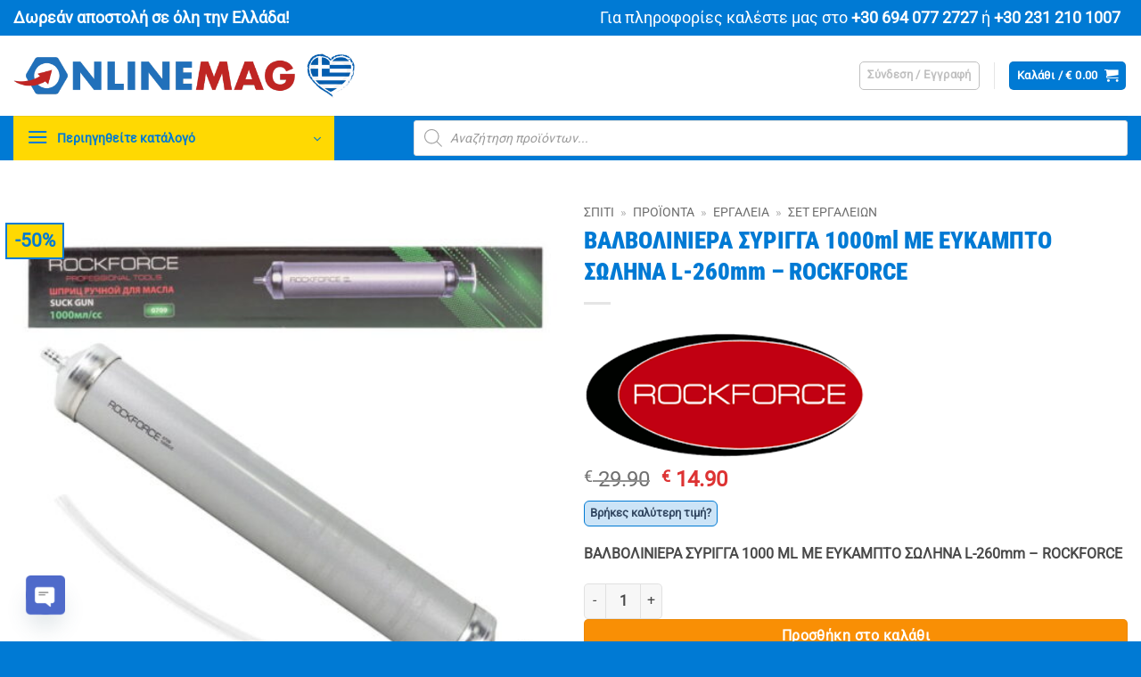

--- FILE ---
content_type: text/html; charset=UTF-8
request_url: https://onlinemag.gr/product/valvoliniera-syrigga-1000-ml-me-eykampto-solina-l-260mm-rockforce/
body_size: 79817
content:
<!DOCTYPE html>
<html lang="el" class="loading-site no-js">
<head>
	<meta charset="UTF-8" /><script type="text/javascript">(window.NREUM||(NREUM={})).init={privacy:{cookies_enabled:true},ajax:{deny_list:[]},session_trace:{sampling_rate:0.0,mode:"FIXED_RATE",enabled:true,error_sampling_rate:0.0},feature_flags:["soft_nav"],distributed_tracing:{enabled:true}};(window.NREUM||(NREUM={})).loader_config={agentID:"538614363",accountID:"4478047",trustKey:"4478047",licenseKey:"NRJS-e6e2c649fc0032a728a",applicationID:"482196509",browserID:"538614363"};;/*! For license information please see nr-loader-rum-1.308.0.min.js.LICENSE.txt */
(()=>{var e,t,r={163:(e,t,r)=>{"use strict";r.d(t,{j:()=>E});var n=r(384),i=r(1741);var a=r(2555);r(860).K7.genericEvents;const s="experimental.resources",o="register",c=e=>{if(!e||"string"!=typeof e)return!1;try{document.createDocumentFragment().querySelector(e)}catch{return!1}return!0};var d=r(2614),u=r(944),l=r(8122);const f="[data-nr-mask]",g=e=>(0,l.a)(e,(()=>{const e={feature_flags:[],experimental:{allow_registered_children:!1,resources:!1},mask_selector:"*",block_selector:"[data-nr-block]",mask_input_options:{color:!1,date:!1,"datetime-local":!1,email:!1,month:!1,number:!1,range:!1,search:!1,tel:!1,text:!1,time:!1,url:!1,week:!1,textarea:!1,select:!1,password:!0}};return{ajax:{deny_list:void 0,block_internal:!0,enabled:!0,autoStart:!0},api:{get allow_registered_children(){return e.feature_flags.includes(o)||e.experimental.allow_registered_children},set allow_registered_children(t){e.experimental.allow_registered_children=t},duplicate_registered_data:!1},browser_consent_mode:{enabled:!1},distributed_tracing:{enabled:void 0,exclude_newrelic_header:void 0,cors_use_newrelic_header:void 0,cors_use_tracecontext_headers:void 0,allowed_origins:void 0},get feature_flags(){return e.feature_flags},set feature_flags(t){e.feature_flags=t},generic_events:{enabled:!0,autoStart:!0},harvest:{interval:30},jserrors:{enabled:!0,autoStart:!0},logging:{enabled:!0,autoStart:!0},metrics:{enabled:!0,autoStart:!0},obfuscate:void 0,page_action:{enabled:!0},page_view_event:{enabled:!0,autoStart:!0},page_view_timing:{enabled:!0,autoStart:!0},performance:{capture_marks:!1,capture_measures:!1,capture_detail:!0,resources:{get enabled(){return e.feature_flags.includes(s)||e.experimental.resources},set enabled(t){e.experimental.resources=t},asset_types:[],first_party_domains:[],ignore_newrelic:!0}},privacy:{cookies_enabled:!0},proxy:{assets:void 0,beacon:void 0},session:{expiresMs:d.wk,inactiveMs:d.BB},session_replay:{autoStart:!0,enabled:!1,preload:!1,sampling_rate:10,error_sampling_rate:100,collect_fonts:!1,inline_images:!1,fix_stylesheets:!0,mask_all_inputs:!0,get mask_text_selector(){return e.mask_selector},set mask_text_selector(t){c(t)?e.mask_selector="".concat(t,",").concat(f):""===t||null===t?e.mask_selector=f:(0,u.R)(5,t)},get block_class(){return"nr-block"},get ignore_class(){return"nr-ignore"},get mask_text_class(){return"nr-mask"},get block_selector(){return e.block_selector},set block_selector(t){c(t)?e.block_selector+=",".concat(t):""!==t&&(0,u.R)(6,t)},get mask_input_options(){return e.mask_input_options},set mask_input_options(t){t&&"object"==typeof t?e.mask_input_options={...t,password:!0}:(0,u.R)(7,t)}},session_trace:{enabled:!0,autoStart:!0},soft_navigations:{enabled:!0,autoStart:!0},spa:{enabled:!0,autoStart:!0},ssl:void 0,user_actions:{enabled:!0,elementAttributes:["id","className","tagName","type"]}}})());var p=r(6154),m=r(9324);let h=0;const v={buildEnv:m.F3,distMethod:m.Xs,version:m.xv,originTime:p.WN},b={consented:!1},y={appMetadata:{},get consented(){return this.session?.state?.consent||b.consented},set consented(e){b.consented=e},customTransaction:void 0,denyList:void 0,disabled:!1,harvester:void 0,isolatedBacklog:!1,isRecording:!1,loaderType:void 0,maxBytes:3e4,obfuscator:void 0,onerror:void 0,ptid:void 0,releaseIds:{},session:void 0,timeKeeper:void 0,registeredEntities:[],jsAttributesMetadata:{bytes:0},get harvestCount(){return++h}},_=e=>{const t=(0,l.a)(e,y),r=Object.keys(v).reduce((e,t)=>(e[t]={value:v[t],writable:!1,configurable:!0,enumerable:!0},e),{});return Object.defineProperties(t,r)};var w=r(5701);const x=e=>{const t=e.startsWith("http");e+="/",r.p=t?e:"https://"+e};var R=r(7836),k=r(3241);const A={accountID:void 0,trustKey:void 0,agentID:void 0,licenseKey:void 0,applicationID:void 0,xpid:void 0},S=e=>(0,l.a)(e,A),T=new Set;function E(e,t={},r,s){let{init:o,info:c,loader_config:d,runtime:u={},exposed:l=!0}=t;if(!c){const e=(0,n.pV)();o=e.init,c=e.info,d=e.loader_config}e.init=g(o||{}),e.loader_config=S(d||{}),c.jsAttributes??={},p.bv&&(c.jsAttributes.isWorker=!0),e.info=(0,a.D)(c);const f=e.init,m=[c.beacon,c.errorBeacon];T.has(e.agentIdentifier)||(f.proxy.assets&&(x(f.proxy.assets),m.push(f.proxy.assets)),f.proxy.beacon&&m.push(f.proxy.beacon),e.beacons=[...m],function(e){const t=(0,n.pV)();Object.getOwnPropertyNames(i.W.prototype).forEach(r=>{const n=i.W.prototype[r];if("function"!=typeof n||"constructor"===n)return;let a=t[r];e[r]&&!1!==e.exposed&&"micro-agent"!==e.runtime?.loaderType&&(t[r]=(...t)=>{const n=e[r](...t);return a?a(...t):n})})}(e),(0,n.US)("activatedFeatures",w.B)),u.denyList=[...f.ajax.deny_list||[],...f.ajax.block_internal?m:[]],u.ptid=e.agentIdentifier,u.loaderType=r,e.runtime=_(u),T.has(e.agentIdentifier)||(e.ee=R.ee.get(e.agentIdentifier),e.exposed=l,(0,k.W)({agentIdentifier:e.agentIdentifier,drained:!!w.B?.[e.agentIdentifier],type:"lifecycle",name:"initialize",feature:void 0,data:e.config})),T.add(e.agentIdentifier)}},384:(e,t,r)=>{"use strict";r.d(t,{NT:()=>s,US:()=>u,Zm:()=>o,bQ:()=>d,dV:()=>c,pV:()=>l});var n=r(6154),i=r(1863),a=r(1910);const s={beacon:"bam.nr-data.net",errorBeacon:"bam.nr-data.net"};function o(){return n.gm.NREUM||(n.gm.NREUM={}),void 0===n.gm.newrelic&&(n.gm.newrelic=n.gm.NREUM),n.gm.NREUM}function c(){let e=o();return e.o||(e.o={ST:n.gm.setTimeout,SI:n.gm.setImmediate||n.gm.setInterval,CT:n.gm.clearTimeout,XHR:n.gm.XMLHttpRequest,REQ:n.gm.Request,EV:n.gm.Event,PR:n.gm.Promise,MO:n.gm.MutationObserver,FETCH:n.gm.fetch,WS:n.gm.WebSocket},(0,a.i)(...Object.values(e.o))),e}function d(e,t){let r=o();r.initializedAgents??={},t.initializedAt={ms:(0,i.t)(),date:new Date},r.initializedAgents[e]=t}function u(e,t){o()[e]=t}function l(){return function(){let e=o();const t=e.info||{};e.info={beacon:s.beacon,errorBeacon:s.errorBeacon,...t}}(),function(){let e=o();const t=e.init||{};e.init={...t}}(),c(),function(){let e=o();const t=e.loader_config||{};e.loader_config={...t}}(),o()}},782:(e,t,r)=>{"use strict";r.d(t,{T:()=>n});const n=r(860).K7.pageViewTiming},860:(e,t,r)=>{"use strict";r.d(t,{$J:()=>u,K7:()=>c,P3:()=>d,XX:()=>i,Yy:()=>o,df:()=>a,qY:()=>n,v4:()=>s});const n="events",i="jserrors",a="browser/blobs",s="rum",o="browser/logs",c={ajax:"ajax",genericEvents:"generic_events",jserrors:i,logging:"logging",metrics:"metrics",pageAction:"page_action",pageViewEvent:"page_view_event",pageViewTiming:"page_view_timing",sessionReplay:"session_replay",sessionTrace:"session_trace",softNav:"soft_navigations",spa:"spa"},d={[c.pageViewEvent]:1,[c.pageViewTiming]:2,[c.metrics]:3,[c.jserrors]:4,[c.spa]:5,[c.ajax]:6,[c.sessionTrace]:7,[c.softNav]:8,[c.sessionReplay]:9,[c.logging]:10,[c.genericEvents]:11},u={[c.pageViewEvent]:s,[c.pageViewTiming]:n,[c.ajax]:n,[c.spa]:n,[c.softNav]:n,[c.metrics]:i,[c.jserrors]:i,[c.sessionTrace]:a,[c.sessionReplay]:a,[c.logging]:o,[c.genericEvents]:"ins"}},944:(e,t,r)=>{"use strict";r.d(t,{R:()=>i});var n=r(3241);function i(e,t){"function"==typeof console.debug&&(console.debug("New Relic Warning: https://github.com/newrelic/newrelic-browser-agent/blob/main/docs/warning-codes.md#".concat(e),t),(0,n.W)({agentIdentifier:null,drained:null,type:"data",name:"warn",feature:"warn",data:{code:e,secondary:t}}))}},1687:(e,t,r)=>{"use strict";r.d(t,{Ak:()=>d,Ze:()=>f,x3:()=>u});var n=r(3241),i=r(7836),a=r(3606),s=r(860),o=r(2646);const c={};function d(e,t){const r={staged:!1,priority:s.P3[t]||0};l(e),c[e].get(t)||c[e].set(t,r)}function u(e,t){e&&c[e]&&(c[e].get(t)&&c[e].delete(t),p(e,t,!1),c[e].size&&g(e))}function l(e){if(!e)throw new Error("agentIdentifier required");c[e]||(c[e]=new Map)}function f(e="",t="feature",r=!1){if(l(e),!e||!c[e].get(t)||r)return p(e,t);c[e].get(t).staged=!0,g(e)}function g(e){const t=Array.from(c[e]);t.every(([e,t])=>t.staged)&&(t.sort((e,t)=>e[1].priority-t[1].priority),t.forEach(([t])=>{c[e].delete(t),p(e,t)}))}function p(e,t,r=!0){const s=e?i.ee.get(e):i.ee,c=a.i.handlers;if(!s.aborted&&s.backlog&&c){if((0,n.W)({agentIdentifier:e,type:"lifecycle",name:"drain",feature:t}),r){const e=s.backlog[t],r=c[t];if(r){for(let t=0;e&&t<e.length;++t)m(e[t],r);Object.entries(r).forEach(([e,t])=>{Object.values(t||{}).forEach(t=>{t[0]?.on&&t[0]?.context()instanceof o.y&&t[0].on(e,t[1])})})}}s.isolatedBacklog||delete c[t],s.backlog[t]=null,s.emit("drain-"+t,[])}}function m(e,t){var r=e[1];Object.values(t[r]||{}).forEach(t=>{var r=e[0];if(t[0]===r){var n=t[1],i=e[3],a=e[2];n.apply(i,a)}})}},1738:(e,t,r)=>{"use strict";r.d(t,{U:()=>g,Y:()=>f});var n=r(3241),i=r(9908),a=r(1863),s=r(944),o=r(5701),c=r(3969),d=r(8362),u=r(860),l=r(4261);function f(e,t,r,a){const f=a||r;!f||f[e]&&f[e]!==d.d.prototype[e]||(f[e]=function(){(0,i.p)(c.xV,["API/"+e+"/called"],void 0,u.K7.metrics,r.ee),(0,n.W)({agentIdentifier:r.agentIdentifier,drained:!!o.B?.[r.agentIdentifier],type:"data",name:"api",feature:l.Pl+e,data:{}});try{return t.apply(this,arguments)}catch(e){(0,s.R)(23,e)}})}function g(e,t,r,n,s){const o=e.info;null===r?delete o.jsAttributes[t]:o.jsAttributes[t]=r,(s||null===r)&&(0,i.p)(l.Pl+n,[(0,a.t)(),t,r],void 0,"session",e.ee)}},1741:(e,t,r)=>{"use strict";r.d(t,{W:()=>a});var n=r(944),i=r(4261);class a{#e(e,...t){if(this[e]!==a.prototype[e])return this[e](...t);(0,n.R)(35,e)}addPageAction(e,t){return this.#e(i.hG,e,t)}register(e){return this.#e(i.eY,e)}recordCustomEvent(e,t){return this.#e(i.fF,e,t)}setPageViewName(e,t){return this.#e(i.Fw,e,t)}setCustomAttribute(e,t,r){return this.#e(i.cD,e,t,r)}noticeError(e,t){return this.#e(i.o5,e,t)}setUserId(e,t=!1){return this.#e(i.Dl,e,t)}setApplicationVersion(e){return this.#e(i.nb,e)}setErrorHandler(e){return this.#e(i.bt,e)}addRelease(e,t){return this.#e(i.k6,e,t)}log(e,t){return this.#e(i.$9,e,t)}start(){return this.#e(i.d3)}finished(e){return this.#e(i.BL,e)}recordReplay(){return this.#e(i.CH)}pauseReplay(){return this.#e(i.Tb)}addToTrace(e){return this.#e(i.U2,e)}setCurrentRouteName(e){return this.#e(i.PA,e)}interaction(e){return this.#e(i.dT,e)}wrapLogger(e,t,r){return this.#e(i.Wb,e,t,r)}measure(e,t){return this.#e(i.V1,e,t)}consent(e){return this.#e(i.Pv,e)}}},1863:(e,t,r)=>{"use strict";function n(){return Math.floor(performance.now())}r.d(t,{t:()=>n})},1910:(e,t,r)=>{"use strict";r.d(t,{i:()=>a});var n=r(944);const i=new Map;function a(...e){return e.every(e=>{if(i.has(e))return i.get(e);const t="function"==typeof e?e.toString():"",r=t.includes("[native code]"),a=t.includes("nrWrapper");return r||a||(0,n.R)(64,e?.name||t),i.set(e,r),r})}},2555:(e,t,r)=>{"use strict";r.d(t,{D:()=>o,f:()=>s});var n=r(384),i=r(8122);const a={beacon:n.NT.beacon,errorBeacon:n.NT.errorBeacon,licenseKey:void 0,applicationID:void 0,sa:void 0,queueTime:void 0,applicationTime:void 0,ttGuid:void 0,user:void 0,account:void 0,product:void 0,extra:void 0,jsAttributes:{},userAttributes:void 0,atts:void 0,transactionName:void 0,tNamePlain:void 0};function s(e){try{return!!e.licenseKey&&!!e.errorBeacon&&!!e.applicationID}catch(e){return!1}}const o=e=>(0,i.a)(e,a)},2614:(e,t,r)=>{"use strict";r.d(t,{BB:()=>s,H3:()=>n,g:()=>d,iL:()=>c,tS:()=>o,uh:()=>i,wk:()=>a});const n="NRBA",i="SESSION",a=144e5,s=18e5,o={STARTED:"session-started",PAUSE:"session-pause",RESET:"session-reset",RESUME:"session-resume",UPDATE:"session-update"},c={SAME_TAB:"same-tab",CROSS_TAB:"cross-tab"},d={OFF:0,FULL:1,ERROR:2}},2646:(e,t,r)=>{"use strict";r.d(t,{y:()=>n});class n{constructor(e){this.contextId=e}}},2843:(e,t,r)=>{"use strict";r.d(t,{G:()=>a,u:()=>i});var n=r(3878);function i(e,t=!1,r,i){(0,n.DD)("visibilitychange",function(){if(t)return void("hidden"===document.visibilityState&&e());e(document.visibilityState)},r,i)}function a(e,t,r){(0,n.sp)("pagehide",e,t,r)}},3241:(e,t,r)=>{"use strict";r.d(t,{W:()=>a});var n=r(6154);const i="newrelic";function a(e={}){try{n.gm.dispatchEvent(new CustomEvent(i,{detail:e}))}catch(e){}}},3606:(e,t,r)=>{"use strict";r.d(t,{i:()=>a});var n=r(9908);a.on=s;var i=a.handlers={};function a(e,t,r,a){s(a||n.d,i,e,t,r)}function s(e,t,r,i,a){a||(a="feature"),e||(e=n.d);var s=t[a]=t[a]||{};(s[r]=s[r]||[]).push([e,i])}},3878:(e,t,r)=>{"use strict";function n(e,t){return{capture:e,passive:!1,signal:t}}function i(e,t,r=!1,i){window.addEventListener(e,t,n(r,i))}function a(e,t,r=!1,i){document.addEventListener(e,t,n(r,i))}r.d(t,{DD:()=>a,jT:()=>n,sp:()=>i})},3969:(e,t,r)=>{"use strict";r.d(t,{TZ:()=>n,XG:()=>o,rs:()=>i,xV:()=>s,z_:()=>a});const n=r(860).K7.metrics,i="sm",a="cm",s="storeSupportabilityMetrics",o="storeEventMetrics"},4234:(e,t,r)=>{"use strict";r.d(t,{W:()=>a});var n=r(7836),i=r(1687);class a{constructor(e,t){this.agentIdentifier=e,this.ee=n.ee.get(e),this.featureName=t,this.blocked=!1}deregisterDrain(){(0,i.x3)(this.agentIdentifier,this.featureName)}}},4261:(e,t,r)=>{"use strict";r.d(t,{$9:()=>d,BL:()=>o,CH:()=>g,Dl:()=>_,Fw:()=>y,PA:()=>h,Pl:()=>n,Pv:()=>k,Tb:()=>l,U2:()=>a,V1:()=>R,Wb:()=>x,bt:()=>b,cD:()=>v,d3:()=>w,dT:()=>c,eY:()=>p,fF:()=>f,hG:()=>i,k6:()=>s,nb:()=>m,o5:()=>u});const n="api-",i="addPageAction",a="addToTrace",s="addRelease",o="finished",c="interaction",d="log",u="noticeError",l="pauseReplay",f="recordCustomEvent",g="recordReplay",p="register",m="setApplicationVersion",h="setCurrentRouteName",v="setCustomAttribute",b="setErrorHandler",y="setPageViewName",_="setUserId",w="start",x="wrapLogger",R="measure",k="consent"},5289:(e,t,r)=>{"use strict";r.d(t,{GG:()=>s,Qr:()=>c,sB:()=>o});var n=r(3878),i=r(6389);function a(){return"undefined"==typeof document||"complete"===document.readyState}function s(e,t){if(a())return e();const r=(0,i.J)(e),s=setInterval(()=>{a()&&(clearInterval(s),r())},500);(0,n.sp)("load",r,t)}function o(e){if(a())return e();(0,n.DD)("DOMContentLoaded",e)}function c(e){if(a())return e();(0,n.sp)("popstate",e)}},5607:(e,t,r)=>{"use strict";r.d(t,{W:()=>n});const n=(0,r(9566).bz)()},5701:(e,t,r)=>{"use strict";r.d(t,{B:()=>a,t:()=>s});var n=r(3241);const i=new Set,a={};function s(e,t){const r=t.agentIdentifier;a[r]??={},e&&"object"==typeof e&&(i.has(r)||(t.ee.emit("rumresp",[e]),a[r]=e,i.add(r),(0,n.W)({agentIdentifier:r,loaded:!0,drained:!0,type:"lifecycle",name:"load",feature:void 0,data:e})))}},6154:(e,t,r)=>{"use strict";r.d(t,{OF:()=>c,RI:()=>i,WN:()=>u,bv:()=>a,eN:()=>l,gm:()=>s,mw:()=>o,sb:()=>d});var n=r(1863);const i="undefined"!=typeof window&&!!window.document,a="undefined"!=typeof WorkerGlobalScope&&("undefined"!=typeof self&&self instanceof WorkerGlobalScope&&self.navigator instanceof WorkerNavigator||"undefined"!=typeof globalThis&&globalThis instanceof WorkerGlobalScope&&globalThis.navigator instanceof WorkerNavigator),s=i?window:"undefined"!=typeof WorkerGlobalScope&&("undefined"!=typeof self&&self instanceof WorkerGlobalScope&&self||"undefined"!=typeof globalThis&&globalThis instanceof WorkerGlobalScope&&globalThis),o=Boolean("hidden"===s?.document?.visibilityState),c=/iPad|iPhone|iPod/.test(s.navigator?.userAgent),d=c&&"undefined"==typeof SharedWorker,u=((()=>{const e=s.navigator?.userAgent?.match(/Firefox[/\s](\d+\.\d+)/);Array.isArray(e)&&e.length>=2&&e[1]})(),Date.now()-(0,n.t)()),l=()=>"undefined"!=typeof PerformanceNavigationTiming&&s?.performance?.getEntriesByType("navigation")?.[0]?.responseStart},6389:(e,t,r)=>{"use strict";function n(e,t=500,r={}){const n=r?.leading||!1;let i;return(...r)=>{n&&void 0===i&&(e.apply(this,r),i=setTimeout(()=>{i=clearTimeout(i)},t)),n||(clearTimeout(i),i=setTimeout(()=>{e.apply(this,r)},t))}}function i(e){let t=!1;return(...r)=>{t||(t=!0,e.apply(this,r))}}r.d(t,{J:()=>i,s:()=>n})},6630:(e,t,r)=>{"use strict";r.d(t,{T:()=>n});const n=r(860).K7.pageViewEvent},7699:(e,t,r)=>{"use strict";r.d(t,{It:()=>a,KC:()=>o,No:()=>i,qh:()=>s});var n=r(860);const i=16e3,a=1e6,s="SESSION_ERROR",o={[n.K7.logging]:!0,[n.K7.genericEvents]:!1,[n.K7.jserrors]:!1,[n.K7.ajax]:!1}},7836:(e,t,r)=>{"use strict";r.d(t,{P:()=>o,ee:()=>c});var n=r(384),i=r(8990),a=r(2646),s=r(5607);const o="nr@context:".concat(s.W),c=function e(t,r){var n={},s={},u={},l=!1;try{l=16===r.length&&d.initializedAgents?.[r]?.runtime.isolatedBacklog}catch(e){}var f={on:p,addEventListener:p,removeEventListener:function(e,t){var r=n[e];if(!r)return;for(var i=0;i<r.length;i++)r[i]===t&&r.splice(i,1)},emit:function(e,r,n,i,a){!1!==a&&(a=!0);if(c.aborted&&!i)return;t&&a&&t.emit(e,r,n);var o=g(n);m(e).forEach(e=>{e.apply(o,r)});var d=v()[s[e]];d&&d.push([f,e,r,o]);return o},get:h,listeners:m,context:g,buffer:function(e,t){const r=v();if(t=t||"feature",f.aborted)return;Object.entries(e||{}).forEach(([e,n])=>{s[n]=t,t in r||(r[t]=[])})},abort:function(){f._aborted=!0,Object.keys(f.backlog).forEach(e=>{delete f.backlog[e]})},isBuffering:function(e){return!!v()[s[e]]},debugId:r,backlog:l?{}:t&&"object"==typeof t.backlog?t.backlog:{},isolatedBacklog:l};return Object.defineProperty(f,"aborted",{get:()=>{let e=f._aborted||!1;return e||(t&&(e=t.aborted),e)}}),f;function g(e){return e&&e instanceof a.y?e:e?(0,i.I)(e,o,()=>new a.y(o)):new a.y(o)}function p(e,t){n[e]=m(e).concat(t)}function m(e){return n[e]||[]}function h(t){return u[t]=u[t]||e(f,t)}function v(){return f.backlog}}(void 0,"globalEE"),d=(0,n.Zm)();d.ee||(d.ee=c)},8122:(e,t,r)=>{"use strict";r.d(t,{a:()=>i});var n=r(944);function i(e,t){try{if(!e||"object"!=typeof e)return(0,n.R)(3);if(!t||"object"!=typeof t)return(0,n.R)(4);const r=Object.create(Object.getPrototypeOf(t),Object.getOwnPropertyDescriptors(t)),a=0===Object.keys(r).length?e:r;for(let s in a)if(void 0!==e[s])try{if(null===e[s]){r[s]=null;continue}Array.isArray(e[s])&&Array.isArray(t[s])?r[s]=Array.from(new Set([...e[s],...t[s]])):"object"==typeof e[s]&&"object"==typeof t[s]?r[s]=i(e[s],t[s]):r[s]=e[s]}catch(e){r[s]||(0,n.R)(1,e)}return r}catch(e){(0,n.R)(2,e)}}},8362:(e,t,r)=>{"use strict";r.d(t,{d:()=>a});var n=r(9566),i=r(1741);class a extends i.W{agentIdentifier=(0,n.LA)(16)}},8374:(e,t,r)=>{r.nc=(()=>{try{return document?.currentScript?.nonce}catch(e){}return""})()},8990:(e,t,r)=>{"use strict";r.d(t,{I:()=>i});var n=Object.prototype.hasOwnProperty;function i(e,t,r){if(n.call(e,t))return e[t];var i=r();if(Object.defineProperty&&Object.keys)try{return Object.defineProperty(e,t,{value:i,writable:!0,enumerable:!1}),i}catch(e){}return e[t]=i,i}},9324:(e,t,r)=>{"use strict";r.d(t,{F3:()=>i,Xs:()=>a,xv:()=>n});const n="1.308.0",i="PROD",a="CDN"},9566:(e,t,r)=>{"use strict";r.d(t,{LA:()=>o,bz:()=>s});var n=r(6154);const i="xxxxxxxx-xxxx-4xxx-yxxx-xxxxxxxxxxxx";function a(e,t){return e?15&e[t]:16*Math.random()|0}function s(){const e=n.gm?.crypto||n.gm?.msCrypto;let t,r=0;return e&&e.getRandomValues&&(t=e.getRandomValues(new Uint8Array(30))),i.split("").map(e=>"x"===e?a(t,r++).toString(16):"y"===e?(3&a()|8).toString(16):e).join("")}function o(e){const t=n.gm?.crypto||n.gm?.msCrypto;let r,i=0;t&&t.getRandomValues&&(r=t.getRandomValues(new Uint8Array(e)));const s=[];for(var o=0;o<e;o++)s.push(a(r,i++).toString(16));return s.join("")}},9908:(e,t,r)=>{"use strict";r.d(t,{d:()=>n,p:()=>i});var n=r(7836).ee.get("handle");function i(e,t,r,i,a){a?(a.buffer([e],i),a.emit(e,t,r)):(n.buffer([e],i),n.emit(e,t,r))}}},n={};function i(e){var t=n[e];if(void 0!==t)return t.exports;var a=n[e]={exports:{}};return r[e](a,a.exports,i),a.exports}i.m=r,i.d=(e,t)=>{for(var r in t)i.o(t,r)&&!i.o(e,r)&&Object.defineProperty(e,r,{enumerable:!0,get:t[r]})},i.f={},i.e=e=>Promise.all(Object.keys(i.f).reduce((t,r)=>(i.f[r](e,t),t),[])),i.u=e=>"nr-rum-1.308.0.min.js",i.o=(e,t)=>Object.prototype.hasOwnProperty.call(e,t),e={},t="NRBA-1.308.0.PROD:",i.l=(r,n,a,s)=>{if(e[r])e[r].push(n);else{var o,c;if(void 0!==a)for(var d=document.getElementsByTagName("script"),u=0;u<d.length;u++){var l=d[u];if(l.getAttribute("src")==r||l.getAttribute("data-webpack")==t+a){o=l;break}}if(!o){c=!0;var f={296:"sha512-+MIMDsOcckGXa1EdWHqFNv7P+JUkd5kQwCBr3KE6uCvnsBNUrdSt4a/3/L4j4TxtnaMNjHpza2/erNQbpacJQA=="};(o=document.createElement("script")).charset="utf-8",i.nc&&o.setAttribute("nonce",i.nc),o.setAttribute("data-webpack",t+a),o.src=r,0!==o.src.indexOf(window.location.origin+"/")&&(o.crossOrigin="anonymous"),f[s]&&(o.integrity=f[s])}e[r]=[n];var g=(t,n)=>{o.onerror=o.onload=null,clearTimeout(p);var i=e[r];if(delete e[r],o.parentNode&&o.parentNode.removeChild(o),i&&i.forEach(e=>e(n)),t)return t(n)},p=setTimeout(g.bind(null,void 0,{type:"timeout",target:o}),12e4);o.onerror=g.bind(null,o.onerror),o.onload=g.bind(null,o.onload),c&&document.head.appendChild(o)}},i.r=e=>{"undefined"!=typeof Symbol&&Symbol.toStringTag&&Object.defineProperty(e,Symbol.toStringTag,{value:"Module"}),Object.defineProperty(e,"__esModule",{value:!0})},i.p="https://js-agent.newrelic.com/",(()=>{var e={374:0,840:0};i.f.j=(t,r)=>{var n=i.o(e,t)?e[t]:void 0;if(0!==n)if(n)r.push(n[2]);else{var a=new Promise((r,i)=>n=e[t]=[r,i]);r.push(n[2]=a);var s=i.p+i.u(t),o=new Error;i.l(s,r=>{if(i.o(e,t)&&(0!==(n=e[t])&&(e[t]=void 0),n)){var a=r&&("load"===r.type?"missing":r.type),s=r&&r.target&&r.target.src;o.message="Loading chunk "+t+" failed: ("+a+": "+s+")",o.name="ChunkLoadError",o.type=a,o.request=s,n[1](o)}},"chunk-"+t,t)}};var t=(t,r)=>{var n,a,[s,o,c]=r,d=0;if(s.some(t=>0!==e[t])){for(n in o)i.o(o,n)&&(i.m[n]=o[n]);if(c)c(i)}for(t&&t(r);d<s.length;d++)a=s[d],i.o(e,a)&&e[a]&&e[a][0](),e[a]=0},r=self["webpackChunk:NRBA-1.308.0.PROD"]=self["webpackChunk:NRBA-1.308.0.PROD"]||[];r.forEach(t.bind(null,0)),r.push=t.bind(null,r.push.bind(r))})(),(()=>{"use strict";i(8374);var e=i(8362),t=i(860);const r=Object.values(t.K7);var n=i(163);var a=i(9908),s=i(1863),o=i(4261),c=i(1738);var d=i(1687),u=i(4234),l=i(5289),f=i(6154),g=i(944),p=i(384);const m=e=>f.RI&&!0===e?.privacy.cookies_enabled;function h(e){return!!(0,p.dV)().o.MO&&m(e)&&!0===e?.session_trace.enabled}var v=i(6389),b=i(7699);class y extends u.W{constructor(e,t){super(e.agentIdentifier,t),this.agentRef=e,this.abortHandler=void 0,this.featAggregate=void 0,this.loadedSuccessfully=void 0,this.onAggregateImported=new Promise(e=>{this.loadedSuccessfully=e}),this.deferred=Promise.resolve(),!1===e.init[this.featureName].autoStart?this.deferred=new Promise((t,r)=>{this.ee.on("manual-start-all",(0,v.J)(()=>{(0,d.Ak)(e.agentIdentifier,this.featureName),t()}))}):(0,d.Ak)(e.agentIdentifier,t)}importAggregator(e,t,r={}){if(this.featAggregate)return;const n=async()=>{let n;await this.deferred;try{if(m(e.init)){const{setupAgentSession:t}=await i.e(296).then(i.bind(i,3305));n=t(e)}}catch(e){(0,g.R)(20,e),this.ee.emit("internal-error",[e]),(0,a.p)(b.qh,[e],void 0,this.featureName,this.ee)}try{if(!this.#t(this.featureName,n,e.init))return(0,d.Ze)(this.agentIdentifier,this.featureName),void this.loadedSuccessfully(!1);const{Aggregate:i}=await t();this.featAggregate=new i(e,r),e.runtime.harvester.initializedAggregates.push(this.featAggregate),this.loadedSuccessfully(!0)}catch(e){(0,g.R)(34,e),this.abortHandler?.(),(0,d.Ze)(this.agentIdentifier,this.featureName,!0),this.loadedSuccessfully(!1),this.ee&&this.ee.abort()}};f.RI?(0,l.GG)(()=>n(),!0):n()}#t(e,r,n){if(this.blocked)return!1;switch(e){case t.K7.sessionReplay:return h(n)&&!!r;case t.K7.sessionTrace:return!!r;default:return!0}}}var _=i(6630),w=i(2614),x=i(3241);class R extends y{static featureName=_.T;constructor(e){var t;super(e,_.T),this.setupInspectionEvents(e.agentIdentifier),t=e,(0,c.Y)(o.Fw,function(e,r){"string"==typeof e&&("/"!==e.charAt(0)&&(e="/"+e),t.runtime.customTransaction=(r||"http://custom.transaction")+e,(0,a.p)(o.Pl+o.Fw,[(0,s.t)()],void 0,void 0,t.ee))},t),this.importAggregator(e,()=>i.e(296).then(i.bind(i,3943)))}setupInspectionEvents(e){const t=(t,r)=>{t&&(0,x.W)({agentIdentifier:e,timeStamp:t.timeStamp,loaded:"complete"===t.target.readyState,type:"window",name:r,data:t.target.location+""})};(0,l.sB)(e=>{t(e,"DOMContentLoaded")}),(0,l.GG)(e=>{t(e,"load")}),(0,l.Qr)(e=>{t(e,"navigate")}),this.ee.on(w.tS.UPDATE,(t,r)=>{(0,x.W)({agentIdentifier:e,type:"lifecycle",name:"session",data:r})})}}class k extends e.d{constructor(e){var t;(super(),f.gm)?(this.features={},(0,p.bQ)(this.agentIdentifier,this),this.desiredFeatures=new Set(e.features||[]),this.desiredFeatures.add(R),(0,n.j)(this,e,e.loaderType||"agent"),t=this,(0,c.Y)(o.cD,function(e,r,n=!1){if("string"==typeof e){if(["string","number","boolean"].includes(typeof r)||null===r)return(0,c.U)(t,e,r,o.cD,n);(0,g.R)(40,typeof r)}else(0,g.R)(39,typeof e)},t),function(e){(0,c.Y)(o.Dl,function(t,r=!1){if("string"!=typeof t&&null!==t)return void(0,g.R)(41,typeof t);const n=e.info.jsAttributes["enduser.id"];r&&null!=n&&n!==t?(0,a.p)(o.Pl+"setUserIdAndResetSession",[t],void 0,"session",e.ee):(0,c.U)(e,"enduser.id",t,o.Dl,!0)},e)}(this),function(e){(0,c.Y)(o.nb,function(t){if("string"==typeof t||null===t)return(0,c.U)(e,"application.version",t,o.nb,!1);(0,g.R)(42,typeof t)},e)}(this),function(e){(0,c.Y)(o.d3,function(){e.ee.emit("manual-start-all")},e)}(this),function(e){(0,c.Y)(o.Pv,function(t=!0){if("boolean"==typeof t){if((0,a.p)(o.Pl+o.Pv,[t],void 0,"session",e.ee),e.runtime.consented=t,t){const t=e.features.page_view_event;t.onAggregateImported.then(e=>{const r=t.featAggregate;e&&!r.sentRum&&r.sendRum()})}}else(0,g.R)(65,typeof t)},e)}(this),this.run()):(0,g.R)(21)}get config(){return{info:this.info,init:this.init,loader_config:this.loader_config,runtime:this.runtime}}get api(){return this}run(){try{const e=function(e){const t={};return r.forEach(r=>{t[r]=!!e[r]?.enabled}),t}(this.init),n=[...this.desiredFeatures];n.sort((e,r)=>t.P3[e.featureName]-t.P3[r.featureName]),n.forEach(r=>{if(!e[r.featureName]&&r.featureName!==t.K7.pageViewEvent)return;if(r.featureName===t.K7.spa)return void(0,g.R)(67);const n=function(e){switch(e){case t.K7.ajax:return[t.K7.jserrors];case t.K7.sessionTrace:return[t.K7.ajax,t.K7.pageViewEvent];case t.K7.sessionReplay:return[t.K7.sessionTrace];case t.K7.pageViewTiming:return[t.K7.pageViewEvent];default:return[]}}(r.featureName).filter(e=>!(e in this.features));n.length>0&&(0,g.R)(36,{targetFeature:r.featureName,missingDependencies:n}),this.features[r.featureName]=new r(this)})}catch(e){(0,g.R)(22,e);for(const e in this.features)this.features[e].abortHandler?.();const t=(0,p.Zm)();delete t.initializedAgents[this.agentIdentifier]?.features,delete this.sharedAggregator;return t.ee.get(this.agentIdentifier).abort(),!1}}}var A=i(2843),S=i(782);class T extends y{static featureName=S.T;constructor(e){super(e,S.T),f.RI&&((0,A.u)(()=>(0,a.p)("docHidden",[(0,s.t)()],void 0,S.T,this.ee),!0),(0,A.G)(()=>(0,a.p)("winPagehide",[(0,s.t)()],void 0,S.T,this.ee)),this.importAggregator(e,()=>i.e(296).then(i.bind(i,2117))))}}var E=i(3969);class I extends y{static featureName=E.TZ;constructor(e){super(e,E.TZ),f.RI&&document.addEventListener("securitypolicyviolation",e=>{(0,a.p)(E.xV,["Generic/CSPViolation/Detected"],void 0,this.featureName,this.ee)}),this.importAggregator(e,()=>i.e(296).then(i.bind(i,9623)))}}new k({features:[R,T,I],loaderType:"lite"})})()})();</script>
	<link rel="profile" href="http://gmpg.org/xfn/11" />
	<link rel="pingback" href="https://onlinemag.gr/xmlrpc.php" />

	<script>(function(html){html.className = html.className.replace(/\bno-js\b/,'js')})(document.documentElement);</script>
<meta name='robots' content='index, follow, max-image-preview:large, max-snippet:-1, max-video-preview:-1' />
	<style>img:is([sizes="auto" i], [sizes^="auto," i]) { contain-intrinsic-size: 3000px 1500px }</style>
	<script type="text/javascript">
/* <![CDATA[ */
window.koko_analytics = {"url":"https:\/\/onlinemag.gr\/koko-analytics-collect.php","site_url":"https:\/\/onlinemag.gr","post_id":7370,"path":"\/product\/valvoliniera-syrigga-1000-ml-me-eykampto-solina-l-260mm-rockforce\/","method":"cookie","use_cookie":true};
/* ]]> */
</script>
<meta name="viewport" content="width=device-width, initial-scale=1" />
<!-- Google Tag Manager by PYS -->
    <script data-cfasync="false" data-pagespeed-no-defer>
	    window.dataLayerPYS = window.dataLayerPYS || [];
	</script>
<!-- End Google Tag Manager by PYS -->
	<title>ΒΑΛΒΟΛΙΝΙΕΡΑ ΣΥΡΙΓΓΑ 1000ml ΜΕ ΕΥΚΑΜΠΤΟ ΣΩΛΗΝΑ - Online Mag</title>
	<meta name="description" content="ΒΑΛΒΟΛΙΝΙΕΡΑ ΣΥΡΙΓΓΑ 1000ml ΜΕ ΕΥΚΑΜΠΤΟ ΣΩΛΗΝΑ L-260mm | Εξαιρετική ποιότητα σε εξαιρετική τιμή! Ανακαλύψτε τα προϊόντα μας και κάντε την καλύτερη επιλογή." />
	<link rel="canonical" href="https://onlinemag.gr/product/valvoliniera-syrigga-1000-ml-me-eykampto-solina-l-260mm-rockforce/" />
	<meta property="og:locale" content="el_GR" />
	<meta property="og:type" content="product" />
	<meta property="og:title" content="ΒΑΛΒΟΛΙΝΙΕΡΑ ΣΥΡΙΓΓΑ 1000ml ΜΕ ΕΥΚΑΜΠΤΟ ΣΩΛΗΝΑ - Online Mag" />
	<meta property="og:description" content="ΒΑΛΒΟΛΙΝΙΕΡΑ ΣΥΡΙΓΓΑ 1000ml ΜΕ ΕΥΚΑΜΠΤΟ ΣΩΛΗΝΑ L-260mm | Εξαιρετική ποιότητα σε εξαιρετική τιμή! Ανακαλύψτε τα προϊόντα μας και κάντε την καλύτερη επιλογή." />
	<meta property="og:url" content="https://onlinemag.gr/product/valvoliniera-syrigga-1000-ml-me-eykampto-solina-l-260mm-rockforce/" />
	<meta property="og:site_name" content="Online Mag" />
	<meta property="article:modified_time" content="2024-07-31T06:29:45+00:00" />
	<meta property="og:image" content="https://onlinemag.gr/wp-content/uploads/2023/01/47026-800x800-1.jpg" />
	<meta property="og:image:width" content="800" />
	<meta property="og:image:height" content="800" />
	<meta property="og:image:type" content="image/jpeg" /><meta property="og:image" content="https://onlinemag.gr/wp-content/uploads/2023/01/47026_1-800x800-1.jpg" />
	<meta property="og:image:width" content="800" />
	<meta property="og:image:height" content="800" />
	<meta property="og:image:type" content="image/jpeg" />
	<meta name="twitter:card" content="summary_large_image" />
	<meta name="twitter:label1" content="Τιμή" />
	<meta name="twitter:data1" content="&euro;&nbsp;14.90" />
	<meta name="twitter:label2" content="Διαθεσιμότητα" />
	<meta name="twitter:data2" content="Σε απόθεμα" />
	<script type="application/ld+json" class="yoast-schema-graph">{"@context":"https://schema.org","@graph":[{"@type":["WebPage","ItemPage"],"@id":"https://onlinemag.gr/product/valvoliniera-syrigga-1000-ml-me-eykampto-solina-l-260mm-rockforce/","url":"https://onlinemag.gr/product/valvoliniera-syrigga-1000-ml-me-eykampto-solina-l-260mm-rockforce/","name":"ΒΑΛΒΟΛΙΝΙΕΡΑ ΣΥΡΙΓΓΑ 1000ml ΜΕ ΕΥΚΑΜΠΤΟ ΣΩΛΗΝΑ - Online Mag","isPartOf":{"@id":"https://onlinemag.gr/#website"},"primaryImageOfPage":{"@id":"https://onlinemag.gr/product/valvoliniera-syrigga-1000-ml-me-eykampto-solina-l-260mm-rockforce/#primaryimage"},"image":{"@id":"https://onlinemag.gr/product/valvoliniera-syrigga-1000-ml-me-eykampto-solina-l-260mm-rockforce/#primaryimage"},"thumbnailUrl":"https://onlinemag.gr/wp-content/uploads/2023/01/47026-800x800-1.jpg","description":"ΒΑΛΒΟΛΙΝΙΕΡΑ ΣΥΡΙΓΓΑ 1000ml ΜΕ ΕΥΚΑΜΠΤΟ ΣΩΛΗΝΑ L-260mm | Εξαιρετική ποιότητα σε εξαιρετική τιμή! Ανακαλύψτε τα προϊόντα μας και κάντε την καλύτερη επιλογή.","breadcrumb":{"@id":"https://onlinemag.gr/product/valvoliniera-syrigga-1000-ml-me-eykampto-solina-l-260mm-rockforce/#breadcrumb"},"inLanguage":"el","potentialAction":{"@type":"BuyAction","target":"https://onlinemag.gr/product/valvoliniera-syrigga-1000-ml-me-eykampto-solina-l-260mm-rockforce/"}},{"@type":"ImageObject","inLanguage":"el","@id":"https://onlinemag.gr/product/valvoliniera-syrigga-1000-ml-me-eykampto-solina-l-260mm-rockforce/#primaryimage","url":"https://onlinemag.gr/wp-content/uploads/2023/01/47026-800x800-1.jpg","contentUrl":"https://onlinemag.gr/wp-content/uploads/2023/01/47026-800x800-1.jpg","width":800,"height":800,"caption":"ΒΑΛΒΟΛΙΝΙΕΡΑ ΣΥΡΙΓΓΑ 1000ml ΜΕ ΕΥΚΑΜΠΤΟ ΣΩΛΗΝΑ L-260mm"},{"@type":"BreadcrumbList","@id":"https://onlinemag.gr/product/valvoliniera-syrigga-1000-ml-me-eykampto-solina-l-260mm-rockforce/#breadcrumb","itemListElement":[{"@type":"ListItem","position":1,"name":"Σπίτι","item":"https://onlinemag.gr/"},{"@type":"ListItem","position":2,"name":"Προϊόντα","item":"https://onlinemag.gr/shop/"},{"@type":"ListItem","position":3,"name":"Εργαλεία","item":"https://onlinemag.gr/product-category/tools/"},{"@type":"ListItem","position":4,"name":"Σετ εργαλείων"}]},{"@type":"WebSite","@id":"https://onlinemag.gr/#website","url":"https://onlinemag.gr/","name":"Online Mag","description":"Don&#039;t worry: we have it!","publisher":{"@id":"https://onlinemag.gr/#organization"},"alternateName":"Online Mag","potentialAction":[{"@type":"SearchAction","target":{"@type":"EntryPoint","urlTemplate":"https://onlinemag.gr/?s={search_term_string}"},"query-input":{"@type":"PropertyValueSpecification","valueRequired":true,"valueName":"search_term_string"}}],"inLanguage":"el"},{"@type":"Organization","@id":"https://onlinemag.gr/#organization","name":"Online Mag","url":"https://onlinemag.gr/","logo":{"@type":"ImageObject","inLanguage":"el","@id":"https://onlinemag.gr/#/schema/logo/image/","url":"","contentUrl":"","caption":"Online Mag"},"image":{"@id":"https://onlinemag.gr/#/schema/logo/image/"}}]}</script>
	<meta property="product:brand" content="2000000073705" />
	<meta property="product:price:amount" content="14.90" />
	<meta property="product:price:currency" content="EUR" />
	<meta property="og:availability" content="instock" />
	<meta property="product:availability" content="instock" />
	<meta property="product:retailer_item_id" content="OM1252" />
	<meta property="product:condition" content="new" />


<script type='application/javascript' id='pys-version-script'>console.log('PixelYourSite PRO version 12.3.5.1');</script>
<link rel='dns-prefetch' href='//js.retainful.com' />
<link rel='dns-prefetch' href='//fonts.googleapis.com' />
<link rel='prefetch' href='https://onlinemag.gr/wp-content/themes/flatsome/assets/js/flatsome.js?ver=e2eddd6c228105dac048' />
<link rel='prefetch' href='https://onlinemag.gr/wp-content/themes/flatsome/assets/js/chunk.slider.js?ver=3.20.4' />
<link rel='prefetch' href='https://onlinemag.gr/wp-content/themes/flatsome/assets/js/chunk.popups.js?ver=3.20.4' />
<link rel='prefetch' href='https://onlinemag.gr/wp-content/themes/flatsome/assets/js/chunk.tooltips.js?ver=3.20.4' />
<link rel='prefetch' href='https://onlinemag.gr/wp-content/themes/flatsome/assets/js/woocommerce.js?ver=1c9be63d628ff7c3ff4c' />
<link rel="alternate" type="application/rss+xml" title="Ροή RSS &raquo; Online Mag" href="https://onlinemag.gr/feed/" />
<link rel="alternate" type="application/rss+xml" title="Ροή Σχολίων &raquo; Online Mag" href="https://onlinemag.gr/comments/feed/" />
<link rel="alternate" type="application/rss+xml" title="Ροή Σχολίων Online Mag &raquo; ΒΑΛΒΟΛΙΝΙΕΡΑ ΣΥΡΙΓΓΑ 1000ml ΜΕ ΕΥΚΑΜΠΤΟ ΣΩΛΗΝΑ L-260mm &#8211; ROCKFORCE" href="https://onlinemag.gr/product/valvoliniera-syrigga-1000-ml-me-eykampto-solina-l-260mm-rockforce/feed/" />
<link rel='stylesheet' id='cm-noto-sans-font-css' href='https://fonts.googleapis.com/css2?family=Noto+Sans:ital,wdth,wght@0,62.5..100,100..900;1,62.5..100,100..900&#038;display=swap' type='text/css' media='all' />
<link rel='stylesheet' id='consent-magic-css' href='https://onlinemag.gr/wp-content/plugins/consent-magic-pro/assets/css/style-public.min.css' type='text/css' media='all' />
<link rel='stylesheet' id='contact-form-7-css' href='https://onlinemag.gr/wp-content/plugins/contact-form-7/includes/css/styles.css' type='text/css' media='all' />
<link rel='stylesheet' id='photoswipe-css' href='https://onlinemag.gr/wp-content/plugins/woocommerce/assets/css/photoswipe/photoswipe.min.css' type='text/css' media='all' />
<link rel='stylesheet' id='photoswipe-default-skin-css' href='https://onlinemag.gr/wp-content/plugins/woocommerce/assets/css/photoswipe/default-skin/default-skin.min.css' type='text/css' media='all' />
<style id='woocommerce-inline-inline-css' type='text/css'>
.woocommerce form .form-row .required { visibility: visible; }
</style>
<link rel='stylesheet' id='dashicons-css' href='https://onlinemag.gr/wp-includes/css/dashicons.min.css' type='text/css' media='all' />
<link rel='stylesheet' id='aws-style-css' href='https://onlinemag.gr/wp-content/plugins/advanced-woo-search/assets/css/common.min.css' type='text/css' media='all' />
<link rel='stylesheet' id='dgwt-wcas-style-css' href='https://onlinemag.gr/wp-content/plugins/ajax-search-for-woocommerce/assets/css/style.min.css' type='text/css' media='all' />
<link rel='stylesheet' id='pwb-styles-frontend-css' href='https://onlinemag.gr/wp-content/plugins/perfect-woocommerce-brands/build/frontend/css/style.css' type='text/css' media='all' />
<link rel='stylesheet' id='chaty-front-css-css' href='https://onlinemag.gr/wp-content/plugins/chaty/css/chaty-front.min.css' type='text/css' media='all' />
<link rel='stylesheet' id='flatsome-swatches-frontend-css' href='https://onlinemag.gr/wp-content/themes/flatsome/assets/css/extensions/flatsome-swatches-frontend.css' type='text/css' media='all' />
<link rel='stylesheet' id='flatsome-main-css' href='https://onlinemag.gr/wp-content/themes/flatsome/assets/css/flatsome.css' type='text/css' media='all' />
<style id='flatsome-main-inline-css' type='text/css'>
@font-face {
				font-family: "fl-icons";
				font-display: block;
				src: url(https://onlinemag.gr/wp-content/themes/flatsome/assets/css/icons/fl-icons.eot?v=3.20.4);
				src:
					url(https://onlinemag.gr/wp-content/themes/flatsome/assets/css/icons/fl-icons.eot#iefix?v=3.20.4) format("embedded-opentype"),
					url(https://onlinemag.gr/wp-content/themes/flatsome/assets/css/icons/fl-icons.woff2?v=3.20.4) format("woff2"),
					url(https://onlinemag.gr/wp-content/themes/flatsome/assets/css/icons/fl-icons.ttf?v=3.20.4) format("truetype"),
					url(https://onlinemag.gr/wp-content/themes/flatsome/assets/css/icons/fl-icons.woff?v=3.20.4) format("woff"),
					url(https://onlinemag.gr/wp-content/themes/flatsome/assets/css/icons/fl-icons.svg?v=3.20.4#fl-icons) format("svg");
			}
</style>
<link rel='stylesheet' id='flatsome-shop-css' href='https://onlinemag.gr/wp-content/themes/flatsome/assets/css/flatsome-shop.css' type='text/css' media='all' />
<script type="text/javascript" id="jquery-core-js-extra">
/* <![CDATA[ */
var pysTikTokRest = {"restApiUrl":"https:\/\/onlinemag.gr\/wp-json\/pys-tiktok\/v1\/event","debug":""};
var pysFacebookRest = {"restApiUrl":"https:\/\/onlinemag.gr\/wp-json\/pys-facebook\/v1\/event","debug":""};
/* ]]> */
</script>
<script type="text/javascript" src="https://onlinemag.gr/wp-includes/js/jquery/jquery.min.js" id="jquery-core-js"></script>
<script type="text/javascript" src="https://onlinemag.gr/wp-content/plugins/woocommerce/assets/js/jquery-blockui/jquery.blockUI.min.js" id="wc-jquery-blockui-js" data-wp-strategy="defer"></script>
<script type="text/javascript" src="https://onlinemag.gr/wp-content/plugins/woocommerce/assets/js/photoswipe/photoswipe.min.js" id="wc-photoswipe-js" defer="defer" data-wp-strategy="defer"></script>
<script type="text/javascript" src="https://onlinemag.gr/wp-content/plugins/woocommerce/assets/js/photoswipe/photoswipe-ui-default.min.js" id="wc-photoswipe-ui-default-js" defer="defer" data-wp-strategy="defer"></script>
<script type="text/javascript" id="wc-single-product-js-extra">
/* <![CDATA[ */
var wc_single_product_params = {"i18n_required_rating_text":"\u03a0\u03b1\u03c1\u03b1\u03ba\u03b1\u03bb\u03bf\u03cd\u03bc\u03b5, \u03b5\u03c0\u03b9\u03bb\u03ad\u03be\u03c4\u03b5 \u03bc\u03af\u03b1 \u03b2\u03b1\u03b8\u03bc\u03bf\u03bb\u03bf\u03b3\u03af\u03b1","i18n_rating_options":["1 \u03b1\u03c0\u03cc 5 \u03b1\u03c3\u03c4\u03ad\u03c1\u03b9\u03b1","2 \u03b1\u03c0\u03cc 5 \u03b1\u03c3\u03c4\u03ad\u03c1\u03b9\u03b1","3 \u03b1\u03c0\u03cc 5 \u03b1\u03c3\u03c4\u03ad\u03c1\u03b9\u03b1","4 \u03b1\u03c0\u03cc 5 \u03b1\u03c3\u03c4\u03ad\u03c1\u03b9\u03b1","5 \u03b1\u03c0\u03cc 5 \u03b1\u03c3\u03c4\u03ad\u03c1\u03b9\u03b1"],"i18n_product_gallery_trigger_text":"View full-screen image gallery","review_rating_required":"yes","flexslider":{"rtl":false,"animation":"slide","smoothHeight":true,"directionNav":false,"controlNav":"thumbnails","slideshow":false,"animationSpeed":500,"animationLoop":false,"allowOneSlide":false},"zoom_enabled":"","zoom_options":[],"photoswipe_enabled":"1","photoswipe_options":{"shareEl":false,"closeOnScroll":false,"history":false,"hideAnimationDuration":0,"showAnimationDuration":0},"flexslider_enabled":""};
/* ]]> */
</script>
<script type="text/javascript" src="https://onlinemag.gr/wp-content/plugins/woocommerce/assets/js/frontend/single-product.min.js" id="wc-single-product-js" defer="defer" data-wp-strategy="defer"></script>
<script type="text/javascript" src="https://onlinemag.gr/wp-content/plugins/woocommerce/assets/js/js-cookie/js.cookie.min.js" id="wc-js-cookie-js" data-wp-strategy="defer"></script>
<script type="text/javascript" id="wc-cart-fragments-js-extra">
/* <![CDATA[ */
var wc_cart_fragments_params = {"ajax_url":"\/wp-admin\/admin-ajax.php","wc_ajax_url":"\/?wc-ajax=%%endpoint%%","cart_hash_key":"wc_cart_hash_57e4a7fcdcfa46afc9effcd0bd719900","fragment_name":"wc_fragments_57e4a7fcdcfa46afc9effcd0bd719900","request_timeout":"5000"};
/* ]]> */
</script>
<script type="text/javascript" src="https://onlinemag.gr/wp-content/plugins/woocommerce/assets/js/frontend/cart-fragments.min.js" id="wc-cart-fragments-js" defer="defer" data-wp-strategy="defer"></script>
<script type="text/javascript" id="rnoc_track-user-cart-js-extra">
/* <![CDATA[ */
var retainful_cart_data = {"ajax_url":"https:\/\/onlinemag.gr\/wp-admin\/admin-ajax.php","jquery_url":"https:\/\/onlinemag.gr\/wp-includes\/js\/jquery\/jquery.js","ip":"3.17.71.202","version":"2.6.43","public_key":"597f2625-0d0b-4917-91a4-189bf460ebfd","api_url":"https:\/\/api.retainful.com\/v1\/woocommerce\/webhooks\/checkout","billing_email":"","tracking_element_selector":"retainful-abandoned-cart-data","cart_tracking_engine":"js","products":""};
/* ]]> */
</script>
<script src='https://js.retainful.com/woocommerce/v2/retainful.js' id='rnoc_track-user-cart-js' data-cfasync='false' defer></script><script type="text/javascript" id="rnoc_popup-coupon-js-extra">
/* <![CDATA[ */
var retainful_popup_data = {"ajax_url":"https:\/\/onlinemag.gr\/wp-admin\/admin-ajax.php","version":"2.6.43","popup_redirect_timeout":"1500"};
/* ]]> */
</script>
<script type="text/javascript" src="https://onlinemag.gr/wp-content/plugins/retainful-next-order-coupon-for-woocommerce/src/assets/js/popup_coupon.js" id="rnoc_popup-coupon-js"></script>
<script type="text/javascript" src="https://onlinemag.gr/wp-content/plugins/pixelyoursite-pro/dist/scripts/jquery.bind-first-0.2.3.min.js" id="jquery-bind-first-js"></script>
<script type="text/javascript" src="https://onlinemag.gr/wp-content/plugins/pixelyoursite-pro/dist/scripts/js.cookie-2.1.3.min.js" id="js-cookie-pys-js"></script>
<script type="text/javascript" src="https://onlinemag.gr/wp-content/plugins/pixelyoursite-pro/dist/scripts/sha256.js" id="js-sha256-js"></script>
<script type="text/javascript" src="https://onlinemag.gr/wp-content/plugins/pixelyoursite-pro/dist/scripts/tld.min.js" id="js-tld-js"></script>
<script type="text/javascript" id="pys-js-extra">
/* <![CDATA[ */
var pysOptions = {"staticEvents":{"facebook":{"woo_view_content":[{"delay":0,"type":"static","name":"ViewContent","eventID":"8bd5d857-68fe-4cca-8733-c0a100e18531","pixelIds":["1072393220073928"],"params":{"content_ids":["7370"],"content_type":"product","value":"14.9","currency":"EUR","contents":[{"id":"7370","quantity":1}],"product_price":"14.9","content_name":"\u0392\u0391\u039b\u0392\u039f\u039b\u0399\u039d\u0399\u0395\u03a1\u0391 \u03a3\u03a5\u03a1\u0399\u0393\u0393\u0391 1000ml \u039c\u0395 \u0395\u03a5\u039a\u0391\u039c\u03a0\u03a4\u039f \u03a3\u03a9\u039b\u0397\u039d\u0391 L-260mm - ROCKFORCE","category_name":"\u0395\u03c1\u03b3\u03b1\u03bb\u03b5\u03af\u03b1, \u03a3\u03b5\u03c4 \u03b5\u03c1\u03b3\u03b1\u03bb\u03b5\u03af\u03c9\u03bd","page_title":"\u0392\u0391\u039b\u0392\u039f\u039b\u0399\u039d\u0399\u0395\u03a1\u0391 \u03a3\u03a5\u03a1\u0399\u0393\u0393\u0391 1000ml \u039c\u0395 \u0395\u03a5\u039a\u0391\u039c\u03a0\u03a4\u039f \u03a3\u03a9\u039b\u0397\u039d\u0391 L-260mm - ROCKFORCE","post_type":"product","post_id":7370,"plugin":"PixelYourSite","event_url":"onlinemag.gr\/product\/valvoliniera-syrigga-1000-ml-me-eykampto-solina-l-260mm-rockforce\/","user_role":"guest"},"e_id":"woo_view_content","ids":[],"hasTimeWindow":false,"timeWindow":0,"woo_order":"","edd_order":""}],"init_event":[{"delay":0,"type":"static","ajaxFire":false,"name":"PageView","eventID":"6fb6fa4b-5712-4d0c-a064-d20ff3770c86","pixelIds":["1072393220073928"],"params":{"categories":"\u0395\u03c1\u03b3\u03b1\u03bb\u03b5\u03af\u03b1, \u03a3\u03b5\u03c4 \u03b5\u03c1\u03b3\u03b1\u03bb\u03b5\u03af\u03c9\u03bd","page_title":"\u0392\u0391\u039b\u0392\u039f\u039b\u0399\u039d\u0399\u0395\u03a1\u0391 \u03a3\u03a5\u03a1\u0399\u0393\u0393\u0391 1000ml \u039c\u0395 \u0395\u03a5\u039a\u0391\u039c\u03a0\u03a4\u039f \u03a3\u03a9\u039b\u0397\u039d\u0391 L-260mm - ROCKFORCE","post_type":"product","post_id":7370,"plugin":"PixelYourSite","event_url":"onlinemag.gr\/product\/valvoliniera-syrigga-1000-ml-me-eykampto-solina-l-260mm-rockforce\/","user_role":"guest"},"e_id":"init_event","ids":[],"hasTimeWindow":false,"timeWindow":0,"woo_order":"","edd_order":""}]},"ga":{"woo_view_content":[{"delay":0,"type":"static","unify":true,"trackingIds":["G-PMT2PSDMCS","AW-10955601711"],"name":"view_item","eventID":"8bd5d857-68fe-4cca-8733-c0a100e18531","params":{"items":[{"item_id":"7370","item_name":"\u0392\u0391\u039b\u0392\u039f\u039b\u0399\u039d\u0399\u0395\u03a1\u0391 \u03a3\u03a5\u03a1\u0399\u0393\u0393\u0391 1000ml \u039c\u0395 \u0395\u03a5\u039a\u0391\u039c\u03a0\u03a4\u039f \u03a3\u03a9\u039b\u0397\u039d\u0391 L-260mm - ROCKFORCE","quantity":1,"price":"14.9","affiliation":"Online Mag","item_category":"\u0395\u03c1\u03b3\u03b1\u03bb\u03b5\u03af\u03b1","item_category2":"\u03a3\u03b5\u03c4 \u03b5\u03c1\u03b3\u03b1\u03bb\u03b5\u03af\u03c9\u03bd","id":"7370","google_business_vertical":"retail"}],"currency":"EUR","ecomm_prodid":"7370","ecomm_pagetype":"product","ecomm_totalvalue":"14.9","event_category":"ecommerce","value":"14.9","page_title":"\u0392\u0391\u039b\u0392\u039f\u039b\u0399\u039d\u0399\u0395\u03a1\u0391 \u03a3\u03a5\u03a1\u0399\u0393\u0393\u0391 1000ml \u039c\u0395 \u0395\u03a5\u039a\u0391\u039c\u03a0\u03a4\u039f \u03a3\u03a9\u039b\u0397\u039d\u0391 L-260mm - ROCKFORCE","post_type":"product","post_id":7370,"plugin":"PixelYourSite","event_url":"onlinemag.gr\/product\/valvoliniera-syrigga-1000-ml-me-eykampto-solina-l-260mm-rockforce\/","user_role":"guest"},"e_id":"woo_view_content","ids":[],"hasTimeWindow":false,"timeWindow":0,"woo_order":"","edd_order":""}]},"google_ads":{"woo_view_content":[{"delay":0,"type":"static","conversion_ids":["AW-10955601711"],"name":"view_item","ids":["AW-10955601711"],"eventID":"8bd5d857-68fe-4cca-8733-c0a100e18531","params":{"ecomm_prodid":"7370","ecomm_pagetype":"product","event_category":"ecommerce","currency":"EUR","items":[{"id":"7370","google_business_vertical":"retail"}],"value":"14.9","page_title":"\u0392\u0391\u039b\u0392\u039f\u039b\u0399\u039d\u0399\u0395\u03a1\u0391 \u03a3\u03a5\u03a1\u0399\u0393\u0393\u0391 1000ml \u039c\u0395 \u0395\u03a5\u039a\u0391\u039c\u03a0\u03a4\u039f \u03a3\u03a9\u039b\u0397\u039d\u0391 L-260mm - ROCKFORCE","post_type":"product","post_id":7370,"plugin":"PixelYourSite","event_url":"onlinemag.gr\/product\/valvoliniera-syrigga-1000-ml-me-eykampto-solina-l-260mm-rockforce\/","user_role":"guest"},"e_id":"woo_view_content","hasTimeWindow":false,"timeWindow":0,"woo_order":"","edd_order":""}],"init_event":[{"delay":0,"type":"static","conversion_ids":["AW-10955601711"],"name":"page_view","eventID":"6fb6fa4b-5712-4d0c-a064-d20ff3770c86","params":{"page_title":"\u0392\u0391\u039b\u0392\u039f\u039b\u0399\u039d\u0399\u0395\u03a1\u0391 \u03a3\u03a5\u03a1\u0399\u0393\u0393\u0391 1000ml \u039c\u0395 \u0395\u03a5\u039a\u0391\u039c\u03a0\u03a4\u039f \u03a3\u03a9\u039b\u0397\u039d\u0391 L-260mm - ROCKFORCE","post_type":"product","post_id":7370,"plugin":"PixelYourSite","event_url":"onlinemag.gr\/product\/valvoliniera-syrigga-1000-ml-me-eykampto-solina-l-260mm-rockforce\/","user_role":"guest"},"e_id":"init_event","ids":[],"hasTimeWindow":false,"timeWindow":0,"woo_order":"","edd_order":""}]}},"dynamicEvents":{"automatic_event_internal_link":{"facebook":{"delay":0,"type":"dyn","name":"InternalClick","eventID":"97d16c60-9ac9-420f-a8ad-f2d41ce8713b","pixelIds":["1072393220073928"],"params":{"page_title":"\u0392\u0391\u039b\u0392\u039f\u039b\u0399\u039d\u0399\u0395\u03a1\u0391 \u03a3\u03a5\u03a1\u0399\u0393\u0393\u0391 1000ml \u039c\u0395 \u0395\u03a5\u039a\u0391\u039c\u03a0\u03a4\u039f \u03a3\u03a9\u039b\u0397\u039d\u0391 L-260mm - ROCKFORCE","post_type":"product","post_id":7370,"plugin":"PixelYourSite","event_url":"onlinemag.gr\/product\/valvoliniera-syrigga-1000-ml-me-eykampto-solina-l-260mm-rockforce\/","user_role":"guest"},"e_id":"automatic_event_internal_link","ids":[],"hasTimeWindow":false,"timeWindow":0,"woo_order":"","edd_order":""},"ga":{"delay":0,"type":"dyn","name":"InternalClick","unify":true,"trackingIds":["G-PMT2PSDMCS","AW-10955601711"],"eventID":"97d16c60-9ac9-420f-a8ad-f2d41ce8713b","params":{"page_title":"\u0392\u0391\u039b\u0392\u039f\u039b\u0399\u039d\u0399\u0395\u03a1\u0391 \u03a3\u03a5\u03a1\u0399\u0393\u0393\u0391 1000ml \u039c\u0395 \u0395\u03a5\u039a\u0391\u039c\u03a0\u03a4\u039f \u03a3\u03a9\u039b\u0397\u039d\u0391 L-260mm - ROCKFORCE","post_type":"product","post_id":7370,"plugin":"PixelYourSite","event_url":"onlinemag.gr\/product\/valvoliniera-syrigga-1000-ml-me-eykampto-solina-l-260mm-rockforce\/","user_role":"guest"},"e_id":"automatic_event_internal_link","ids":[],"hasTimeWindow":false,"timeWindow":0,"woo_order":"","edd_order":""},"google_ads":{"delay":0,"type":"dyn","name":"InternalClick","conversion_ids":["AW-10955601711"],"ids":["AW-10955601711"],"eventID":"97d16c60-9ac9-420f-a8ad-f2d41ce8713b","params":{"page_title":"\u0392\u0391\u039b\u0392\u039f\u039b\u0399\u039d\u0399\u0395\u03a1\u0391 \u03a3\u03a5\u03a1\u0399\u0393\u0393\u0391 1000ml \u039c\u0395 \u0395\u03a5\u039a\u0391\u039c\u03a0\u03a4\u039f \u03a3\u03a9\u039b\u0397\u039d\u0391 L-260mm - ROCKFORCE","post_type":"product","post_id":7370,"plugin":"PixelYourSite","event_url":"onlinemag.gr\/product\/valvoliniera-syrigga-1000-ml-me-eykampto-solina-l-260mm-rockforce\/","user_role":"guest"},"e_id":"automatic_event_internal_link","hasTimeWindow":false,"timeWindow":0,"woo_order":"","edd_order":""}},"automatic_event_outbound_link":{"facebook":{"delay":0,"type":"dyn","name":"OutboundClick","eventID":"6ec47e61-e672-4f27-a1a5-3e105b90898a","pixelIds":["1072393220073928"],"params":{"page_title":"\u0392\u0391\u039b\u0392\u039f\u039b\u0399\u039d\u0399\u0395\u03a1\u0391 \u03a3\u03a5\u03a1\u0399\u0393\u0393\u0391 1000ml \u039c\u0395 \u0395\u03a5\u039a\u0391\u039c\u03a0\u03a4\u039f \u03a3\u03a9\u039b\u0397\u039d\u0391 L-260mm - ROCKFORCE","post_type":"product","post_id":7370,"plugin":"PixelYourSite","event_url":"onlinemag.gr\/product\/valvoliniera-syrigga-1000-ml-me-eykampto-solina-l-260mm-rockforce\/","user_role":"guest"},"e_id":"automatic_event_outbound_link","ids":[],"hasTimeWindow":false,"timeWindow":0,"woo_order":"","edd_order":""},"ga":{"delay":0,"type":"dyn","name":"OutboundClick","unify":true,"trackingIds":["G-PMT2PSDMCS","AW-10955601711"],"eventID":"6ec47e61-e672-4f27-a1a5-3e105b90898a","params":{"page_title":"\u0392\u0391\u039b\u0392\u039f\u039b\u0399\u039d\u0399\u0395\u03a1\u0391 \u03a3\u03a5\u03a1\u0399\u0393\u0393\u0391 1000ml \u039c\u0395 \u0395\u03a5\u039a\u0391\u039c\u03a0\u03a4\u039f \u03a3\u03a9\u039b\u0397\u039d\u0391 L-260mm - ROCKFORCE","post_type":"product","post_id":7370,"plugin":"PixelYourSite","event_url":"onlinemag.gr\/product\/valvoliniera-syrigga-1000-ml-me-eykampto-solina-l-260mm-rockforce\/","user_role":"guest"},"e_id":"automatic_event_outbound_link","ids":[],"hasTimeWindow":false,"timeWindow":0,"woo_order":"","edd_order":""},"google_ads":{"delay":0,"type":"dyn","name":"OutboundClick","conversion_ids":["AW-10955601711"],"ids":["AW-10955601711"],"eventID":"6ec47e61-e672-4f27-a1a5-3e105b90898a","params":{"page_title":"\u0392\u0391\u039b\u0392\u039f\u039b\u0399\u039d\u0399\u0395\u03a1\u0391 \u03a3\u03a5\u03a1\u0399\u0393\u0393\u0391 1000ml \u039c\u0395 \u0395\u03a5\u039a\u0391\u039c\u03a0\u03a4\u039f \u03a3\u03a9\u039b\u0397\u039d\u0391 L-260mm - ROCKFORCE","post_type":"product","post_id":7370,"plugin":"PixelYourSite","event_url":"onlinemag.gr\/product\/valvoliniera-syrigga-1000-ml-me-eykampto-solina-l-260mm-rockforce\/","user_role":"guest"},"e_id":"automatic_event_outbound_link","hasTimeWindow":false,"timeWindow":0,"woo_order":"","edd_order":""}},"automatic_event_video":{"facebook":{"delay":0,"type":"dyn","name":"WatchVideo","eventID":"5e19e998-b124-4d0c-bd10-1cca54aa68bd","pixelIds":["1072393220073928"],"params":{"page_title":"\u0392\u0391\u039b\u0392\u039f\u039b\u0399\u039d\u0399\u0395\u03a1\u0391 \u03a3\u03a5\u03a1\u0399\u0393\u0393\u0391 1000ml \u039c\u0395 \u0395\u03a5\u039a\u0391\u039c\u03a0\u03a4\u039f \u03a3\u03a9\u039b\u0397\u039d\u0391 L-260mm - ROCKFORCE","post_type":"product","post_id":7370,"plugin":"PixelYourSite","event_url":"onlinemag.gr\/product\/valvoliniera-syrigga-1000-ml-me-eykampto-solina-l-260mm-rockforce\/","user_role":"guest"},"e_id":"automatic_event_video","ids":[],"hasTimeWindow":false,"timeWindow":0,"woo_order":"","edd_order":""},"ga":{"delay":0,"type":"dyn","name":"WatchVideo","unify":true,"trackingIds":["G-PMT2PSDMCS","AW-10955601711"],"youtube_disabled":false,"eventID":"5e19e998-b124-4d0c-bd10-1cca54aa68bd","params":{"page_title":"\u0392\u0391\u039b\u0392\u039f\u039b\u0399\u039d\u0399\u0395\u03a1\u0391 \u03a3\u03a5\u03a1\u0399\u0393\u0393\u0391 1000ml \u039c\u0395 \u0395\u03a5\u039a\u0391\u039c\u03a0\u03a4\u039f \u03a3\u03a9\u039b\u0397\u039d\u0391 L-260mm - ROCKFORCE","post_type":"product","post_id":7370,"plugin":"PixelYourSite","event_url":"onlinemag.gr\/product\/valvoliniera-syrigga-1000-ml-me-eykampto-solina-l-260mm-rockforce\/","user_role":"guest"},"e_id":"automatic_event_video","ids":[],"hasTimeWindow":false,"timeWindow":0,"woo_order":"","edd_order":""},"google_ads":{"delay":0,"type":"dyn","name":"WatchVideo","conversion_ids":["AW-10955601711"],"ids":["AW-10955601711"],"eventID":"5e19e998-b124-4d0c-bd10-1cca54aa68bd","params":{"page_title":"\u0392\u0391\u039b\u0392\u039f\u039b\u0399\u039d\u0399\u0395\u03a1\u0391 \u03a3\u03a5\u03a1\u0399\u0393\u0393\u0391 1000ml \u039c\u0395 \u0395\u03a5\u039a\u0391\u039c\u03a0\u03a4\u039f \u03a3\u03a9\u039b\u0397\u039d\u0391 L-260mm - ROCKFORCE","post_type":"product","post_id":7370,"plugin":"PixelYourSite","event_url":"onlinemag.gr\/product\/valvoliniera-syrigga-1000-ml-me-eykampto-solina-l-260mm-rockforce\/","user_role":"guest"},"e_id":"automatic_event_video","hasTimeWindow":false,"timeWindow":0,"woo_order":"","edd_order":""}},"automatic_event_tel_link":{"facebook":{"delay":0,"type":"dyn","name":"TelClick","eventID":"38908fd0-6666-449a-9626-cd00e209a427","pixelIds":["1072393220073928"],"params":{"page_title":"\u0392\u0391\u039b\u0392\u039f\u039b\u0399\u039d\u0399\u0395\u03a1\u0391 \u03a3\u03a5\u03a1\u0399\u0393\u0393\u0391 1000ml \u039c\u0395 \u0395\u03a5\u039a\u0391\u039c\u03a0\u03a4\u039f \u03a3\u03a9\u039b\u0397\u039d\u0391 L-260mm - ROCKFORCE","post_type":"product","post_id":7370,"plugin":"PixelYourSite","event_url":"onlinemag.gr\/product\/valvoliniera-syrigga-1000-ml-me-eykampto-solina-l-260mm-rockforce\/","user_role":"guest"},"e_id":"automatic_event_tel_link","ids":[],"hasTimeWindow":false,"timeWindow":0,"woo_order":"","edd_order":""},"ga":{"delay":0,"type":"dyn","name":"TelClick","unify":true,"trackingIds":["G-PMT2PSDMCS","AW-10955601711"],"eventID":"38908fd0-6666-449a-9626-cd00e209a427","params":{"page_title":"\u0392\u0391\u039b\u0392\u039f\u039b\u0399\u039d\u0399\u0395\u03a1\u0391 \u03a3\u03a5\u03a1\u0399\u0393\u0393\u0391 1000ml \u039c\u0395 \u0395\u03a5\u039a\u0391\u039c\u03a0\u03a4\u039f \u03a3\u03a9\u039b\u0397\u039d\u0391 L-260mm - ROCKFORCE","post_type":"product","post_id":7370,"plugin":"PixelYourSite","event_url":"onlinemag.gr\/product\/valvoliniera-syrigga-1000-ml-me-eykampto-solina-l-260mm-rockforce\/","user_role":"guest"},"e_id":"automatic_event_tel_link","ids":[],"hasTimeWindow":false,"timeWindow":0,"woo_order":"","edd_order":""},"google_ads":{"delay":0,"type":"dyn","name":"TelClick","conversion_ids":["AW-10955601711"],"ids":["AW-10955601711"],"eventID":"38908fd0-6666-449a-9626-cd00e209a427","params":{"page_title":"\u0392\u0391\u039b\u0392\u039f\u039b\u0399\u039d\u0399\u0395\u03a1\u0391 \u03a3\u03a5\u03a1\u0399\u0393\u0393\u0391 1000ml \u039c\u0395 \u0395\u03a5\u039a\u0391\u039c\u03a0\u03a4\u039f \u03a3\u03a9\u039b\u0397\u039d\u0391 L-260mm - ROCKFORCE","post_type":"product","post_id":7370,"plugin":"PixelYourSite","event_url":"onlinemag.gr\/product\/valvoliniera-syrigga-1000-ml-me-eykampto-solina-l-260mm-rockforce\/","user_role":"guest"},"e_id":"automatic_event_tel_link","hasTimeWindow":false,"timeWindow":0,"woo_order":"","edd_order":""}},"automatic_event_email_link":{"facebook":{"delay":0,"type":"dyn","name":"EmailClick","eventID":"c2ef1a72-4190-4a38-b1f8-27d9d7868acb","pixelIds":["1072393220073928"],"params":{"page_title":"\u0392\u0391\u039b\u0392\u039f\u039b\u0399\u039d\u0399\u0395\u03a1\u0391 \u03a3\u03a5\u03a1\u0399\u0393\u0393\u0391 1000ml \u039c\u0395 \u0395\u03a5\u039a\u0391\u039c\u03a0\u03a4\u039f \u03a3\u03a9\u039b\u0397\u039d\u0391 L-260mm - ROCKFORCE","post_type":"product","post_id":7370,"plugin":"PixelYourSite","event_url":"onlinemag.gr\/product\/valvoliniera-syrigga-1000-ml-me-eykampto-solina-l-260mm-rockforce\/","user_role":"guest"},"e_id":"automatic_event_email_link","ids":[],"hasTimeWindow":false,"timeWindow":0,"woo_order":"","edd_order":""},"ga":{"delay":0,"type":"dyn","name":"EmailClick","unify":true,"trackingIds":["G-PMT2PSDMCS","AW-10955601711"],"eventID":"c2ef1a72-4190-4a38-b1f8-27d9d7868acb","params":{"page_title":"\u0392\u0391\u039b\u0392\u039f\u039b\u0399\u039d\u0399\u0395\u03a1\u0391 \u03a3\u03a5\u03a1\u0399\u0393\u0393\u0391 1000ml \u039c\u0395 \u0395\u03a5\u039a\u0391\u039c\u03a0\u03a4\u039f \u03a3\u03a9\u039b\u0397\u039d\u0391 L-260mm - ROCKFORCE","post_type":"product","post_id":7370,"plugin":"PixelYourSite","event_url":"onlinemag.gr\/product\/valvoliniera-syrigga-1000-ml-me-eykampto-solina-l-260mm-rockforce\/","user_role":"guest"},"e_id":"automatic_event_email_link","ids":[],"hasTimeWindow":false,"timeWindow":0,"woo_order":"","edd_order":""},"google_ads":{"delay":0,"type":"dyn","name":"EmailClick","conversion_ids":["AW-10955601711"],"ids":["AW-10955601711"],"eventID":"c2ef1a72-4190-4a38-b1f8-27d9d7868acb","params":{"page_title":"\u0392\u0391\u039b\u0392\u039f\u039b\u0399\u039d\u0399\u0395\u03a1\u0391 \u03a3\u03a5\u03a1\u0399\u0393\u0393\u0391 1000ml \u039c\u0395 \u0395\u03a5\u039a\u0391\u039c\u03a0\u03a4\u039f \u03a3\u03a9\u039b\u0397\u039d\u0391 L-260mm - ROCKFORCE","post_type":"product","post_id":7370,"plugin":"PixelYourSite","event_url":"onlinemag.gr\/product\/valvoliniera-syrigga-1000-ml-me-eykampto-solina-l-260mm-rockforce\/","user_role":"guest"},"e_id":"automatic_event_email_link","hasTimeWindow":false,"timeWindow":0,"woo_order":"","edd_order":""}},"automatic_event_form":{"facebook":{"delay":0,"type":"dyn","name":"Form","eventID":"9b04d5ba-1aa9-4575-886f-b00fc9a6f021","pixelIds":["1072393220073928"],"params":{"page_title":"\u0392\u0391\u039b\u0392\u039f\u039b\u0399\u039d\u0399\u0395\u03a1\u0391 \u03a3\u03a5\u03a1\u0399\u0393\u0393\u0391 1000ml \u039c\u0395 \u0395\u03a5\u039a\u0391\u039c\u03a0\u03a4\u039f \u03a3\u03a9\u039b\u0397\u039d\u0391 L-260mm - ROCKFORCE","post_type":"product","post_id":7370,"plugin":"PixelYourSite","event_url":"onlinemag.gr\/product\/valvoliniera-syrigga-1000-ml-me-eykampto-solina-l-260mm-rockforce\/","user_role":"guest"},"e_id":"automatic_event_form","ids":[],"hasTimeWindow":false,"timeWindow":0,"woo_order":"","edd_order":""},"ga":{"delay":0,"type":"dyn","name":"Form","unify":true,"trackingIds":["G-PMT2PSDMCS","AW-10955601711"],"eventID":"9b04d5ba-1aa9-4575-886f-b00fc9a6f021","params":{"page_title":"\u0392\u0391\u039b\u0392\u039f\u039b\u0399\u039d\u0399\u0395\u03a1\u0391 \u03a3\u03a5\u03a1\u0399\u0393\u0393\u0391 1000ml \u039c\u0395 \u0395\u03a5\u039a\u0391\u039c\u03a0\u03a4\u039f \u03a3\u03a9\u039b\u0397\u039d\u0391 L-260mm - ROCKFORCE","post_type":"product","post_id":7370,"plugin":"PixelYourSite","event_url":"onlinemag.gr\/product\/valvoliniera-syrigga-1000-ml-me-eykampto-solina-l-260mm-rockforce\/","user_role":"guest"},"e_id":"automatic_event_form","ids":[],"hasTimeWindow":false,"timeWindow":0,"woo_order":"","edd_order":""},"google_ads":{"delay":0,"type":"dyn","name":"Form","conversion_ids":["AW-10955601711"],"ids":["AW-10955601711"],"eventID":"9b04d5ba-1aa9-4575-886f-b00fc9a6f021","params":{"page_title":"\u0392\u0391\u039b\u0392\u039f\u039b\u0399\u039d\u0399\u0395\u03a1\u0391 \u03a3\u03a5\u03a1\u0399\u0393\u0393\u0391 1000ml \u039c\u0395 \u0395\u03a5\u039a\u0391\u039c\u03a0\u03a4\u039f \u03a3\u03a9\u039b\u0397\u039d\u0391 L-260mm - ROCKFORCE","post_type":"product","post_id":7370,"plugin":"PixelYourSite","event_url":"onlinemag.gr\/product\/valvoliniera-syrigga-1000-ml-me-eykampto-solina-l-260mm-rockforce\/","user_role":"guest"},"e_id":"automatic_event_form","hasTimeWindow":false,"timeWindow":0,"woo_order":"","edd_order":""}},"automatic_event_download":{"facebook":{"delay":0,"type":"dyn","name":"Download","extensions":["","doc","exe","js","pdf","ppt","tgz","zip","xls"],"eventID":"d2e251f5-9578-41b7-8dae-87ce9219ff4b","pixelIds":["1072393220073928"],"params":{"page_title":"\u0392\u0391\u039b\u0392\u039f\u039b\u0399\u039d\u0399\u0395\u03a1\u0391 \u03a3\u03a5\u03a1\u0399\u0393\u0393\u0391 1000ml \u039c\u0395 \u0395\u03a5\u039a\u0391\u039c\u03a0\u03a4\u039f \u03a3\u03a9\u039b\u0397\u039d\u0391 L-260mm - ROCKFORCE","post_type":"product","post_id":7370,"plugin":"PixelYourSite","event_url":"onlinemag.gr\/product\/valvoliniera-syrigga-1000-ml-me-eykampto-solina-l-260mm-rockforce\/","user_role":"guest"},"e_id":"automatic_event_download","ids":[],"hasTimeWindow":false,"timeWindow":0,"woo_order":"","edd_order":""},"ga":{"delay":0,"type":"dyn","name":"Download","extensions":["","doc","exe","js","pdf","ppt","tgz","zip","xls"],"unify":true,"trackingIds":["G-PMT2PSDMCS","AW-10955601711"],"eventID":"d2e251f5-9578-41b7-8dae-87ce9219ff4b","params":{"page_title":"\u0392\u0391\u039b\u0392\u039f\u039b\u0399\u039d\u0399\u0395\u03a1\u0391 \u03a3\u03a5\u03a1\u0399\u0393\u0393\u0391 1000ml \u039c\u0395 \u0395\u03a5\u039a\u0391\u039c\u03a0\u03a4\u039f \u03a3\u03a9\u039b\u0397\u039d\u0391 L-260mm - ROCKFORCE","post_type":"product","post_id":7370,"plugin":"PixelYourSite","event_url":"onlinemag.gr\/product\/valvoliniera-syrigga-1000-ml-me-eykampto-solina-l-260mm-rockforce\/","user_role":"guest"},"e_id":"automatic_event_download","ids":[],"hasTimeWindow":false,"timeWindow":0,"woo_order":"","edd_order":""},"google_ads":{"delay":0,"type":"dyn","name":"Download","extensions":["","doc","exe","js","pdf","ppt","tgz","zip","xls"],"conversion_ids":["AW-10955601711"],"ids":["AW-10955601711"],"eventID":"d2e251f5-9578-41b7-8dae-87ce9219ff4b","params":{"page_title":"\u0392\u0391\u039b\u0392\u039f\u039b\u0399\u039d\u0399\u0395\u03a1\u0391 \u03a3\u03a5\u03a1\u0399\u0393\u0393\u0391 1000ml \u039c\u0395 \u0395\u03a5\u039a\u0391\u039c\u03a0\u03a4\u039f \u03a3\u03a9\u039b\u0397\u039d\u0391 L-260mm - ROCKFORCE","post_type":"product","post_id":7370,"plugin":"PixelYourSite","event_url":"onlinemag.gr\/product\/valvoliniera-syrigga-1000-ml-me-eykampto-solina-l-260mm-rockforce\/","user_role":"guest"},"e_id":"automatic_event_download","hasTimeWindow":false,"timeWindow":0,"woo_order":"","edd_order":""}},"automatic_event_comment":{"facebook":{"delay":0,"type":"dyn","name":"Comment","eventID":"986a2c7d-153a-4ee1-a4da-730a27031281","pixelIds":["1072393220073928"],"params":{"page_title":"\u0392\u0391\u039b\u0392\u039f\u039b\u0399\u039d\u0399\u0395\u03a1\u0391 \u03a3\u03a5\u03a1\u0399\u0393\u0393\u0391 1000ml \u039c\u0395 \u0395\u03a5\u039a\u0391\u039c\u03a0\u03a4\u039f \u03a3\u03a9\u039b\u0397\u039d\u0391 L-260mm - ROCKFORCE","post_type":"product","post_id":7370,"plugin":"PixelYourSite","event_url":"onlinemag.gr\/product\/valvoliniera-syrigga-1000-ml-me-eykampto-solina-l-260mm-rockforce\/","user_role":"guest"},"e_id":"automatic_event_comment","ids":[],"hasTimeWindow":false,"timeWindow":0,"woo_order":"","edd_order":""},"ga":{"delay":0,"type":"dyn","name":"Comment","unify":true,"trackingIds":["G-PMT2PSDMCS","AW-10955601711"],"eventID":"986a2c7d-153a-4ee1-a4da-730a27031281","params":{"page_title":"\u0392\u0391\u039b\u0392\u039f\u039b\u0399\u039d\u0399\u0395\u03a1\u0391 \u03a3\u03a5\u03a1\u0399\u0393\u0393\u0391 1000ml \u039c\u0395 \u0395\u03a5\u039a\u0391\u039c\u03a0\u03a4\u039f \u03a3\u03a9\u039b\u0397\u039d\u0391 L-260mm - ROCKFORCE","post_type":"product","post_id":7370,"plugin":"PixelYourSite","event_url":"onlinemag.gr\/product\/valvoliniera-syrigga-1000-ml-me-eykampto-solina-l-260mm-rockforce\/","user_role":"guest"},"e_id":"automatic_event_comment","ids":[],"hasTimeWindow":false,"timeWindow":0,"woo_order":"","edd_order":""},"google_ads":{"delay":0,"type":"dyn","name":"Comment","conversion_ids":["AW-10955601711"],"ids":["AW-10955601711"],"eventID":"986a2c7d-153a-4ee1-a4da-730a27031281","params":{"page_title":"\u0392\u0391\u039b\u0392\u039f\u039b\u0399\u039d\u0399\u0395\u03a1\u0391 \u03a3\u03a5\u03a1\u0399\u0393\u0393\u0391 1000ml \u039c\u0395 \u0395\u03a5\u039a\u0391\u039c\u03a0\u03a4\u039f \u03a3\u03a9\u039b\u0397\u039d\u0391 L-260mm - ROCKFORCE","post_type":"product","post_id":7370,"plugin":"PixelYourSite","event_url":"onlinemag.gr\/product\/valvoliniera-syrigga-1000-ml-me-eykampto-solina-l-260mm-rockforce\/","user_role":"guest"},"e_id":"automatic_event_comment","hasTimeWindow":false,"timeWindow":0,"woo_order":"","edd_order":""}},"automatic_event_adsense":{"facebook":{"delay":0,"type":"dyn","name":"AdSense","eventID":"4c876e4f-bda9-4526-a2d2-abc10ccf4dee","pixelIds":["1072393220073928"],"params":{"page_title":"\u0392\u0391\u039b\u0392\u039f\u039b\u0399\u039d\u0399\u0395\u03a1\u0391 \u03a3\u03a5\u03a1\u0399\u0393\u0393\u0391 1000ml \u039c\u0395 \u0395\u03a5\u039a\u0391\u039c\u03a0\u03a4\u039f \u03a3\u03a9\u039b\u0397\u039d\u0391 L-260mm - ROCKFORCE","post_type":"product","post_id":7370,"plugin":"PixelYourSite","event_url":"onlinemag.gr\/product\/valvoliniera-syrigga-1000-ml-me-eykampto-solina-l-260mm-rockforce\/","user_role":"guest"},"e_id":"automatic_event_adsense","ids":[],"hasTimeWindow":false,"timeWindow":0,"woo_order":"","edd_order":""},"ga":{"delay":0,"type":"dyn","name":"AdSense","unify":true,"trackingIds":["G-PMT2PSDMCS","AW-10955601711"],"eventID":"4c876e4f-bda9-4526-a2d2-abc10ccf4dee","params":{"page_title":"\u0392\u0391\u039b\u0392\u039f\u039b\u0399\u039d\u0399\u0395\u03a1\u0391 \u03a3\u03a5\u03a1\u0399\u0393\u0393\u0391 1000ml \u039c\u0395 \u0395\u03a5\u039a\u0391\u039c\u03a0\u03a4\u039f \u03a3\u03a9\u039b\u0397\u039d\u0391 L-260mm - ROCKFORCE","post_type":"product","post_id":7370,"plugin":"PixelYourSite","event_url":"onlinemag.gr\/product\/valvoliniera-syrigga-1000-ml-me-eykampto-solina-l-260mm-rockforce\/","user_role":"guest"},"e_id":"automatic_event_adsense","ids":[],"hasTimeWindow":false,"timeWindow":0,"woo_order":"","edd_order":""},"google_ads":{"delay":0,"type":"dyn","name":"AdSense","conversion_ids":["AW-10955601711"],"ids":["AW-10955601711"],"eventID":"4c876e4f-bda9-4526-a2d2-abc10ccf4dee","params":{"page_title":"\u0392\u0391\u039b\u0392\u039f\u039b\u0399\u039d\u0399\u0395\u03a1\u0391 \u03a3\u03a5\u03a1\u0399\u0393\u0393\u0391 1000ml \u039c\u0395 \u0395\u03a5\u039a\u0391\u039c\u03a0\u03a4\u039f \u03a3\u03a9\u039b\u0397\u039d\u0391 L-260mm - ROCKFORCE","post_type":"product","post_id":7370,"plugin":"PixelYourSite","event_url":"onlinemag.gr\/product\/valvoliniera-syrigga-1000-ml-me-eykampto-solina-l-260mm-rockforce\/","user_role":"guest"},"e_id":"automatic_event_adsense","hasTimeWindow":false,"timeWindow":0,"woo_order":"","edd_order":""}},"automatic_event_scroll":{"facebook":{"delay":0,"type":"dyn","name":"PageScroll","scroll_percent":30,"eventID":"c9e438aa-f8c7-4318-b1f5-9b1eb8fae2f2","pixelIds":["1072393220073928"],"params":{"page_title":"\u0392\u0391\u039b\u0392\u039f\u039b\u0399\u039d\u0399\u0395\u03a1\u0391 \u03a3\u03a5\u03a1\u0399\u0393\u0393\u0391 1000ml \u039c\u0395 \u0395\u03a5\u039a\u0391\u039c\u03a0\u03a4\u039f \u03a3\u03a9\u039b\u0397\u039d\u0391 L-260mm - ROCKFORCE","post_type":"product","post_id":7370,"plugin":"PixelYourSite","event_url":"onlinemag.gr\/product\/valvoliniera-syrigga-1000-ml-me-eykampto-solina-l-260mm-rockforce\/","user_role":"guest"},"e_id":"automatic_event_scroll","ids":[],"hasTimeWindow":false,"timeWindow":0,"woo_order":"","edd_order":""},"ga":{"delay":0,"type":"dyn","name":"PageScroll","scroll_percent":30,"unify":true,"trackingIds":["G-PMT2PSDMCS","AW-10955601711"],"eventID":"c9e438aa-f8c7-4318-b1f5-9b1eb8fae2f2","params":{"page_title":"\u0392\u0391\u039b\u0392\u039f\u039b\u0399\u039d\u0399\u0395\u03a1\u0391 \u03a3\u03a5\u03a1\u0399\u0393\u0393\u0391 1000ml \u039c\u0395 \u0395\u03a5\u039a\u0391\u039c\u03a0\u03a4\u039f \u03a3\u03a9\u039b\u0397\u039d\u0391 L-260mm - ROCKFORCE","post_type":"product","post_id":7370,"plugin":"PixelYourSite","event_url":"onlinemag.gr\/product\/valvoliniera-syrigga-1000-ml-me-eykampto-solina-l-260mm-rockforce\/","user_role":"guest"},"e_id":"automatic_event_scroll","ids":[],"hasTimeWindow":false,"timeWindow":0,"woo_order":"","edd_order":""},"google_ads":{"delay":0,"type":"dyn","name":"PageScroll","scroll_percent":30,"conversion_ids":["AW-10955601711"],"ids":["AW-10955601711"],"eventID":"c9e438aa-f8c7-4318-b1f5-9b1eb8fae2f2","params":{"page_title":"\u0392\u0391\u039b\u0392\u039f\u039b\u0399\u039d\u0399\u0395\u03a1\u0391 \u03a3\u03a5\u03a1\u0399\u0393\u0393\u0391 1000ml \u039c\u0395 \u0395\u03a5\u039a\u0391\u039c\u03a0\u03a4\u039f \u03a3\u03a9\u039b\u0397\u039d\u0391 L-260mm - ROCKFORCE","post_type":"product","post_id":7370,"plugin":"PixelYourSite","event_url":"onlinemag.gr\/product\/valvoliniera-syrigga-1000-ml-me-eykampto-solina-l-260mm-rockforce\/","user_role":"guest"},"e_id":"automatic_event_scroll","hasTimeWindow":false,"timeWindow":0,"woo_order":"","edd_order":""}},"automatic_event_time_on_page":{"facebook":{"delay":0,"type":"dyn","name":"TimeOnPage","time_on_page":30,"eventID":"cd66e0d5-9481-41ff-b54c-e33a5151d40b","pixelIds":["1072393220073928"],"params":{"page_title":"\u0392\u0391\u039b\u0392\u039f\u039b\u0399\u039d\u0399\u0395\u03a1\u0391 \u03a3\u03a5\u03a1\u0399\u0393\u0393\u0391 1000ml \u039c\u0395 \u0395\u03a5\u039a\u0391\u039c\u03a0\u03a4\u039f \u03a3\u03a9\u039b\u0397\u039d\u0391 L-260mm - ROCKFORCE","post_type":"product","post_id":7370,"plugin":"PixelYourSite","event_url":"onlinemag.gr\/product\/valvoliniera-syrigga-1000-ml-me-eykampto-solina-l-260mm-rockforce\/","user_role":"guest"},"e_id":"automatic_event_time_on_page","ids":[],"hasTimeWindow":false,"timeWindow":0,"woo_order":"","edd_order":""},"ga":{"delay":0,"type":"dyn","name":"TimeOnPage","time_on_page":30,"unify":true,"trackingIds":["G-PMT2PSDMCS","AW-10955601711"],"eventID":"cd66e0d5-9481-41ff-b54c-e33a5151d40b","params":{"page_title":"\u0392\u0391\u039b\u0392\u039f\u039b\u0399\u039d\u0399\u0395\u03a1\u0391 \u03a3\u03a5\u03a1\u0399\u0393\u0393\u0391 1000ml \u039c\u0395 \u0395\u03a5\u039a\u0391\u039c\u03a0\u03a4\u039f \u03a3\u03a9\u039b\u0397\u039d\u0391 L-260mm - ROCKFORCE","post_type":"product","post_id":7370,"plugin":"PixelYourSite","event_url":"onlinemag.gr\/product\/valvoliniera-syrigga-1000-ml-me-eykampto-solina-l-260mm-rockforce\/","user_role":"guest"},"e_id":"automatic_event_time_on_page","ids":[],"hasTimeWindow":false,"timeWindow":0,"woo_order":"","edd_order":""},"google_ads":{"delay":0,"type":"dyn","name":"TimeOnPage","time_on_page":30,"conversion_ids":["AW-10955601711"],"ids":["AW-10955601711"],"eventID":"cd66e0d5-9481-41ff-b54c-e33a5151d40b","params":{"page_title":"\u0392\u0391\u039b\u0392\u039f\u039b\u0399\u039d\u0399\u0395\u03a1\u0391 \u03a3\u03a5\u03a1\u0399\u0393\u0393\u0391 1000ml \u039c\u0395 \u0395\u03a5\u039a\u0391\u039c\u03a0\u03a4\u039f \u03a3\u03a9\u039b\u0397\u039d\u0391 L-260mm - ROCKFORCE","post_type":"product","post_id":7370,"plugin":"PixelYourSite","event_url":"onlinemag.gr\/product\/valvoliniera-syrigga-1000-ml-me-eykampto-solina-l-260mm-rockforce\/","user_role":"guest"},"e_id":"automatic_event_time_on_page","hasTimeWindow":false,"timeWindow":0,"woo_order":"","edd_order":""}},"woo_select_content_single":{"3447":{"ga":{"delay":0,"type":"dyn","name":"select_item","trackingIds":["G-PMT2PSDMCS"],"eventID":"a77ab971-58c0-4b92-b74d-ebc8b7cea0f2","params":{"items":[{"id":"3447","name":"\u03a3\u0395\u03a4 \u0391\u039b\u03a5\u03a3\u039f\u03a0\u03a1\u0399\u039f\u039d\u039f \u0393\u0399\u0391 \u0393\u03a9\u039d\u0399\u0391\u039a\u039f \u03a4\u03a1\u039f\u03a7\u039f","quantity":1,"price":"23.9","item_list_name":"Related Products","item_list_id":"related_products","affiliation":"Online Mag","item_category":"\u0395\u03c1\u03b3\u03b1\u03bb\u03b5\u03af\u03b1","item_category2":"\u0397\u03bb\u03b5\u03ba\u03c4\u03c1\u03b9\u03ba\u03ac \u03ba\u03b1\u03b9 \u03b5\u03c0\u03b1\u03bd\u03b1\u03c6\u03bf\u03c1\u03c4\u03b9\u03b6\u03cc\u03bc\u03b5\u03bd\u03b1","item_category3":"\u0393\u03c9\u03bd\u03b9\u03b1\u03ba\u03bf\u03af \u03c4\u03c1\u03bf\u03c7\u03bf\u03af"}],"event_category":"ecommerce","content_type":"product","page_title":"\u0392\u0391\u039b\u0392\u039f\u039b\u0399\u039d\u0399\u0395\u03a1\u0391 \u03a3\u03a5\u03a1\u0399\u0393\u0393\u0391 1000ml \u039c\u0395 \u0395\u03a5\u039a\u0391\u039c\u03a0\u03a4\u039f \u03a3\u03a9\u039b\u0397\u039d\u0391 L-260mm - ROCKFORCE","post_type":"product","post_id":7370,"plugin":"PixelYourSite","event_url":"onlinemag.gr\/product\/valvoliniera-syrigga-1000-ml-me-eykampto-solina-l-260mm-rockforce\/","user_role":"guest"},"e_id":"woo_select_content_single","ids":[],"hasTimeWindow":false,"timeWindow":0,"woo_order":"","edd_order":""}},"4344":{"ga":{"delay":0,"type":"dyn","name":"select_item","trackingIds":["G-PMT2PSDMCS"],"eventID":"a77ab971-58c0-4b92-b74d-ebc8b7cea0f2","params":{"items":[{"id":"4344","name":"\u03a3\u0395\u03a4 \u0395\u03a1\u0393\u0391\u039b\u0395\u0399\u03a9\u039d StahlMayer 499 \u03a4\u0395\u039c\u0391\u03a7\u0399\u03a9\u039d","quantity":1,"price":"129.9","item_list_name":"Related Products","item_list_id":"related_products","affiliation":"Online Mag","item_category":"\u0395\u03c1\u03b3\u03b1\u03bb\u03b5\u03af\u03b1","item_category2":"\u0395\u03c1\u03b3\u03b1\u03bb\u03b5\u03af\u03b1 \u03c7\u03b5\u03b9\u03c1\u03cc\u03c2 - \u03ba\u03b1\u03c3\u03c4\u03ac\u03bd\u03b9\u03b5\u03c2"}],"event_category":"ecommerce","content_type":"product","page_title":"\u0392\u0391\u039b\u0392\u039f\u039b\u0399\u039d\u0399\u0395\u03a1\u0391 \u03a3\u03a5\u03a1\u0399\u0393\u0393\u0391 1000ml \u039c\u0395 \u0395\u03a5\u039a\u0391\u039c\u03a0\u03a4\u039f \u03a3\u03a9\u039b\u0397\u039d\u0391 L-260mm - ROCKFORCE","post_type":"product","post_id":7370,"plugin":"PixelYourSite","event_url":"onlinemag.gr\/product\/valvoliniera-syrigga-1000-ml-me-eykampto-solina-l-260mm-rockforce\/","user_role":"guest"},"e_id":"woo_select_content_single","ids":[],"hasTimeWindow":false,"timeWindow":0,"woo_order":"","edd_order":""}},"4104":{"ga":{"delay":0,"type":"dyn","name":"select_item","trackingIds":["G-PMT2PSDMCS"],"eventID":"a77ab971-58c0-4b92-b74d-ebc8b7cea0f2","params":{"items":[{"id":"4104","name":"\u039c\u0397\u03a7\u0391\u039d\u0399\u039a\u039f\u03a3 \u0393\u03a1\u03a5\u039b\u039f\u03a3 \u0391\u03a5\u03a4\u039f\u039a\u0399\u039d\u0397\u03a4\u039f\u03a5 1.5 T MAR-POL","quantity":1,"price":"22.9","item_list_name":"Related Products","item_list_id":"related_products","affiliation":"Online Mag","item_category":"\u0395\u03c1\u03b3\u03b1\u03bb\u03b5\u03af\u03b1","item_category2":"\u0393\u03b9\u03b1 \u03c4\u03bf \u03b1\u03c5\u03c4\u03bf\u03ba\u03af\u03bd\u03b7\u03c4\u03bf","item_category3":"\u0394\u03b9\u03ac\u03c6\u03bf\u03c1\u03b1","item_category4":"\u0391\u03be\u03b5\u03c3\u03bf\u03c5\u03ac\u03c1 \u03b1\u03c5\u03c4\u03bf\u03ba\u03b9\u03bd\u03ae\u03c4\u03bf\u03c5"}],"event_category":"ecommerce","content_type":"product","page_title":"\u0392\u0391\u039b\u0392\u039f\u039b\u0399\u039d\u0399\u0395\u03a1\u0391 \u03a3\u03a5\u03a1\u0399\u0393\u0393\u0391 1000ml \u039c\u0395 \u0395\u03a5\u039a\u0391\u039c\u03a0\u03a4\u039f \u03a3\u03a9\u039b\u0397\u039d\u0391 L-260mm - ROCKFORCE","post_type":"product","post_id":7370,"plugin":"PixelYourSite","event_url":"onlinemag.gr\/product\/valvoliniera-syrigga-1000-ml-me-eykampto-solina-l-260mm-rockforce\/","user_role":"guest"},"e_id":"woo_select_content_single","ids":[],"hasTimeWindow":false,"timeWindow":0,"woo_order":"","edd_order":""}},"2868":{"ga":{"delay":0,"type":"dyn","name":"select_item","trackingIds":["G-PMT2PSDMCS"],"eventID":"a77ab971-58c0-4b92-b74d-ebc8b7cea0f2","params":{"items":[{"id":"2868","name":"\u03a3\u0395\u03a4 \u039a\u0391\u03a3\u03a4\u0391\u039d\u0399\u0391 & \u039a\u0391\u03a1\u03a5\u0394\u0391\u039a\u0399\u0391 StahlMayer 172 \u03a4\u0395\u039c\u0391\u03a7\u0399\u03a9\u039d","quantity":1,"price":"79.9","item_list_name":"Related Products","item_list_id":"related_products","affiliation":"Online Mag","item_category":"\u0395\u03c1\u03b3\u03b1\u03bb\u03b5\u03af\u03b1","item_category2":"\u0395\u03c1\u03b3\u03b1\u03bb\u03b5\u03af\u03b1 \u03c7\u03b5\u03b9\u03c1\u03cc\u03c2 - \u03ba\u03b1\u03c3\u03c4\u03ac\u03bd\u03b9\u03b5\u03c2"}],"event_category":"ecommerce","content_type":"product","page_title":"\u0392\u0391\u039b\u0392\u039f\u039b\u0399\u039d\u0399\u0395\u03a1\u0391 \u03a3\u03a5\u03a1\u0399\u0393\u0393\u0391 1000ml \u039c\u0395 \u0395\u03a5\u039a\u0391\u039c\u03a0\u03a4\u039f \u03a3\u03a9\u039b\u0397\u039d\u0391 L-260mm - ROCKFORCE","post_type":"product","post_id":7370,"plugin":"PixelYourSite","event_url":"onlinemag.gr\/product\/valvoliniera-syrigga-1000-ml-me-eykampto-solina-l-260mm-rockforce\/","user_role":"guest"},"e_id":"woo_select_content_single","ids":[],"hasTimeWindow":false,"timeWindow":0,"woo_order":"","edd_order":""}},"3608":{"ga":{"delay":0,"type":"dyn","name":"select_item","trackingIds":["G-PMT2PSDMCS"],"eventID":"a77ab971-58c0-4b92-b74d-ebc8b7cea0f2","params":{"items":[{"id":"3608","name":"\u03a0\u03a1\u039f\u03a3\u03a4\u0391\u03a4\u0395\u03a5\u03a4\u0399\u039a\u039f \u03a0\u039b\u0395\u0393\u039c\u0391 \u039a\u0395\u03a6\u0391\u039b\u0397\u03a3 DAEWOO","quantity":1,"price":"17.9","item_list_name":"Related Products","item_list_id":"related_products","affiliation":"Online Mag","item_category":"\u0395\u03c1\u03b3\u03b1\u03bb\u03b5\u03af\u03b1","item_category2":"\u0395\u03c1\u03b3\u03b1\u03bb\u03b5\u03af\u03b1 \u039a\u03ae\u03c0\u03bf\u03c5 \u03bc\u03b5 \u039a\u03bf\u03c1\u03c5\u03c6\u03b1\u03af\u03b5\u03c2 \u03a0\u03c9\u03bb\u03ae\u03c3\u03b5\u03b9\u03c2","item_category3":"\u0394\u03b9\u03ac\u03c6\u03bf\u03c1\u03b1"}],"event_category":"ecommerce","content_type":"product","page_title":"\u0392\u0391\u039b\u0392\u039f\u039b\u0399\u039d\u0399\u0395\u03a1\u0391 \u03a3\u03a5\u03a1\u0399\u0393\u0393\u0391 1000ml \u039c\u0395 \u0395\u03a5\u039a\u0391\u039c\u03a0\u03a4\u039f \u03a3\u03a9\u039b\u0397\u039d\u0391 L-260mm - ROCKFORCE","post_type":"product","post_id":7370,"plugin":"PixelYourSite","event_url":"onlinemag.gr\/product\/valvoliniera-syrigga-1000-ml-me-eykampto-solina-l-260mm-rockforce\/","user_role":"guest"},"e_id":"woo_select_content_single","ids":[],"hasTimeWindow":false,"timeWindow":0,"woo_order":"","edd_order":""}},"2987":{"ga":{"delay":0,"type":"dyn","name":"select_item","trackingIds":["G-PMT2PSDMCS"],"eventID":"a77ab971-58c0-4b92-b74d-ebc8b7cea0f2","params":{"items":[{"id":"2987","name":"\u03a7\u039f\u03a1\u03a4\u039f\u039a\u039f\u03a0\u03a4\u0399\u039a\u039f \u0392\u0395\u039d\u0396\u0399\u039d\u0397\u03a3 68CC - KRAFTROYAL","quantity":1,"price":"94.9","item_list_name":"Related Products","item_list_id":"related_products","affiliation":"Online Mag","item_category":"\u0395\u03c1\u03b3\u03b1\u03bb\u03b5\u03af\u03b1","item_category2":"\u03a7\u03bf\u03c1\u03c4\u03bf\u03ba\u03bf\u03c0\u03c4\u03b9\u03ba\u03ac"}],"event_category":"ecommerce","content_type":"product","page_title":"\u0392\u0391\u039b\u0392\u039f\u039b\u0399\u039d\u0399\u0395\u03a1\u0391 \u03a3\u03a5\u03a1\u0399\u0393\u0393\u0391 1000ml \u039c\u0395 \u0395\u03a5\u039a\u0391\u039c\u03a0\u03a4\u039f \u03a3\u03a9\u039b\u0397\u039d\u0391 L-260mm - ROCKFORCE","post_type":"product","post_id":7370,"plugin":"PixelYourSite","event_url":"onlinemag.gr\/product\/valvoliniera-syrigga-1000-ml-me-eykampto-solina-l-260mm-rockforce\/","user_role":"guest"},"e_id":"woo_select_content_single","ids":[],"hasTimeWindow":false,"timeWindow":0,"woo_order":"","edd_order":""}},"3108":{"ga":{"delay":0,"type":"dyn","name":"select_item","trackingIds":["G-PMT2PSDMCS"],"eventID":"a77ab971-58c0-4b92-b74d-ebc8b7cea0f2","params":{"items":[{"id":"3108","name":"\u0393\u0395\u03a1\u039c\u0391\u039d\u0399\u039a\u039f \u0394\u03a1\u0391\u03a0\u0391\u039d\u039f\u039a\u0391\u03a4\u03a3\u0391\u0392\u0399\u0394\u039f KRAFTROYAL 24V\/5AH","quantity":1,"price":"39.9","item_list_name":"Related Products","item_list_id":"related_products","affiliation":"Online Mag","item_category":"\u0395\u03c1\u03b3\u03b1\u03bb\u03b5\u03af\u03b1","item_category2":"\u0397\u03bb\u03b5\u03ba\u03c4\u03c1\u03b9\u03ba\u03ac \u03ba\u03b1\u03b9 \u03b5\u03c0\u03b1\u03bd\u03b1\u03c6\u03bf\u03c1\u03c4\u03b9\u03b6\u03cc\u03bc\u03b5\u03bd\u03b1","item_category3":"\u0394\u03c1\u03b1\u03c0\u03b1\u03bd\u03bf\u03ba\u03b1\u03c4\u03c3\u03ac\u03b2\u03b9\u03b4\u03b1"}],"event_category":"ecommerce","content_type":"product","page_title":"\u0392\u0391\u039b\u0392\u039f\u039b\u0399\u039d\u0399\u0395\u03a1\u0391 \u03a3\u03a5\u03a1\u0399\u0393\u0393\u0391 1000ml \u039c\u0395 \u0395\u03a5\u039a\u0391\u039c\u03a0\u03a4\u039f \u03a3\u03a9\u039b\u0397\u039d\u0391 L-260mm - ROCKFORCE","post_type":"product","post_id":7370,"plugin":"PixelYourSite","event_url":"onlinemag.gr\/product\/valvoliniera-syrigga-1000-ml-me-eykampto-solina-l-260mm-rockforce\/","user_role":"guest"},"e_id":"woo_select_content_single","ids":[],"hasTimeWindow":false,"timeWindow":0,"woo_order":"","edd_order":""}},"4094":{"ga":{"delay":0,"type":"dyn","name":"select_item","trackingIds":["G-PMT2PSDMCS"],"eventID":"a77ab971-58c0-4b92-b74d-ebc8b7cea0f2","params":{"items":[{"id":"4094","name":"\u03a3\u0395\u03a4 \u039a\u0391\u03a3\u03a4\u0391\u039d\u0399\u0391 & \u039a\u0391\u03a1\u03a5\u0394\u0391\u039a\u0399\u0391 StahlMayer 216 \u03a4\u0395\u039c\u0391\u03a7\u0399\u03a9\u039d","quantity":1,"price":"99.9","item_list_name":"Related Products","item_list_id":"related_products","affiliation":"Online Mag","item_category":"\u0395\u03c1\u03b3\u03b1\u03bb\u03b5\u03af\u03b1","item_category2":"\u0395\u03c1\u03b3\u03b1\u03bb\u03b5\u03af\u03b1 \u03c7\u03b5\u03b9\u03c1\u03cc\u03c2 - \u03ba\u03b1\u03c3\u03c4\u03ac\u03bd\u03b9\u03b5\u03c2"}],"event_category":"ecommerce","content_type":"product","page_title":"\u0392\u0391\u039b\u0392\u039f\u039b\u0399\u039d\u0399\u0395\u03a1\u0391 \u03a3\u03a5\u03a1\u0399\u0393\u0393\u0391 1000ml \u039c\u0395 \u0395\u03a5\u039a\u0391\u039c\u03a0\u03a4\u039f \u03a3\u03a9\u039b\u0397\u039d\u0391 L-260mm - ROCKFORCE","post_type":"product","post_id":7370,"plugin":"PixelYourSite","event_url":"onlinemag.gr\/product\/valvoliniera-syrigga-1000-ml-me-eykampto-solina-l-260mm-rockforce\/","user_role":"guest"},"e_id":"woo_select_content_single","ids":[],"hasTimeWindow":false,"timeWindow":0,"woo_order":"","edd_order":""}},"2851":{"ga":{"delay":0,"type":"dyn","name":"select_item","trackingIds":["G-PMT2PSDMCS"],"eventID":"a77ab971-58c0-4b92-b74d-ebc8b7cea0f2","params":{"items":[{"id":"2851","name":"\u03a3\u0395\u03a4 \u039a\u0391\u03a3\u03a4\u0391\u039d\u0399\u0391 & \u039a\u0391\u03a1\u03a5\u0394\u0391\u039a\u0399\u0391 108 \u03a4\u0395\u039c. KINGTUL KT-108","quantity":1,"price":"54.9","item_list_name":"Related Products","item_list_id":"related_products","affiliation":"Online Mag","item_category":"\u0395\u03c1\u03b3\u03b1\u03bb\u03b5\u03af\u03b1","item_category2":"\u0395\u03c1\u03b3\u03b1\u03bb\u03b5\u03af\u03b1 \u03c7\u03b5\u03b9\u03c1\u03cc\u03c2 - \u03ba\u03b1\u03c3\u03c4\u03ac\u03bd\u03b9\u03b5\u03c2"}],"event_category":"ecommerce","content_type":"product","page_title":"\u0392\u0391\u039b\u0392\u039f\u039b\u0399\u039d\u0399\u0395\u03a1\u0391 \u03a3\u03a5\u03a1\u0399\u0393\u0393\u0391 1000ml \u039c\u0395 \u0395\u03a5\u039a\u0391\u039c\u03a0\u03a4\u039f \u03a3\u03a9\u039b\u0397\u039d\u0391 L-260mm - ROCKFORCE","post_type":"product","post_id":7370,"plugin":"PixelYourSite","event_url":"onlinemag.gr\/product\/valvoliniera-syrigga-1000-ml-me-eykampto-solina-l-260mm-rockforce\/","user_role":"guest"},"e_id":"woo_select_content_single","ids":[],"hasTimeWindow":false,"timeWindow":0,"woo_order":"","edd_order":""}},"3454":{"ga":{"delay":0,"type":"dyn","name":"select_item","trackingIds":["G-PMT2PSDMCS"],"eventID":"a77ab971-58c0-4b92-b74d-ebc8b7cea0f2","params":{"items":[{"id":"3454","name":"\u0395\u039e\u0391\u03a1\u03a4\u0397\u039c\u0391 \u03a6\u03a1\u0395\u0396\u0391\u03a3 \u0393\u0399\u0391 \u03a7\u039f\u03a1\u03a4\u039f\u039a\u039f\u03a0\u03a4\u0399\u039a\u0391 - STAHLMAYER","quantity":1,"price":"44.9","item_list_name":"Related Products","item_list_id":"related_products","affiliation":"Online Mag","item_category":"\u0395\u03c1\u03b3\u03b1\u03bb\u03b5\u03af\u03b1","item_category2":"\u0394\u03b9\u03ac\u03c6\u03bf\u03c1\u03b1","item_category3":"\u03a7\u03bf\u03c1\u03c4\u03bf\u03ba\u03bf\u03c0\u03c4\u03b9\u03ba\u03ac"}],"event_category":"ecommerce","content_type":"product","page_title":"\u0392\u0391\u039b\u0392\u039f\u039b\u0399\u039d\u0399\u0395\u03a1\u0391 \u03a3\u03a5\u03a1\u0399\u0393\u0393\u0391 1000ml \u039c\u0395 \u0395\u03a5\u039a\u0391\u039c\u03a0\u03a4\u039f \u03a3\u03a9\u039b\u0397\u039d\u0391 L-260mm - ROCKFORCE","post_type":"product","post_id":7370,"plugin":"PixelYourSite","event_url":"onlinemag.gr\/product\/valvoliniera-syrigga-1000-ml-me-eykampto-solina-l-260mm-rockforce\/","user_role":"guest"},"e_id":"woo_select_content_single","ids":[],"hasTimeWindow":false,"timeWindow":0,"woo_order":"","edd_order":""}},"2696":{"ga":{"delay":0,"type":"dyn","name":"select_item","trackingIds":["G-PMT2PSDMCS"],"eventID":"a77ab971-58c0-4b92-b74d-ebc8b7cea0f2","params":{"items":[{"id":"2696","name":"\u03a3\u03a5\u03a3\u039a\u0395\u03a5\u0397 \u0398\u0395\u03a1\u039c\u039f\u039a\u039f\u039b\u039b\u0397\u03a3\u0397\u03a3 \u03a0\u039b\u0391\u03a3\u03a4\u0399\u039a\u03a9\u039d \u03a3\u03a9\u039b\u0397\u039d\u03a9\u039d","quantity":1,"price":"19.9","item_list_name":"Related Products","item_list_id":"related_products","affiliation":"Online Mag","item_category":"\u0395\u03c1\u03b3\u03b1\u03bb\u03b5\u03af\u03b1","item_category2":"\u0394\u03b9\u03ac\u03c6\u03bf\u03c1\u03b1"}],"event_category":"ecommerce","content_type":"product","page_title":"\u0392\u0391\u039b\u0392\u039f\u039b\u0399\u039d\u0399\u0395\u03a1\u0391 \u03a3\u03a5\u03a1\u0399\u0393\u0393\u0391 1000ml \u039c\u0395 \u0395\u03a5\u039a\u0391\u039c\u03a0\u03a4\u039f \u03a3\u03a9\u039b\u0397\u039d\u0391 L-260mm - ROCKFORCE","post_type":"product","post_id":7370,"plugin":"PixelYourSite","event_url":"onlinemag.gr\/product\/valvoliniera-syrigga-1000-ml-me-eykampto-solina-l-260mm-rockforce\/","user_role":"guest"},"e_id":"woo_select_content_single","ids":[],"hasTimeWindow":false,"timeWindow":0,"woo_order":"","edd_order":""}},"3642":{"ga":{"delay":0,"type":"dyn","name":"select_item","trackingIds":["G-PMT2PSDMCS"],"eventID":"a77ab971-58c0-4b92-b74d-ebc8b7cea0f2","params":{"items":[{"id":"3642","name":"\u0397\u039b\u0395\u039a\u03a4\u03a1\u0399\u039a\u039f\u03a3 \u0391\u039d\u0391\u0394\u0395\u03a5\u03a4\u0397\u03a1\u0391\u03a3 \u03a7\u03a1\u03a9\u039c\u0391\u03a4\u03a9\u039d - KRAFTROYAL 2400W","quantity":1,"price":"64.9","item_list_name":"Related Products","item_list_id":"related_products","affiliation":"Online Mag","item_category":"\u0395\u03c1\u03b3\u03b1\u03bb\u03b5\u03af\u03b1","item_category2":"\u0394\u03b9\u03ac\u03c6\u03bf\u03c1\u03b1","item_category3":"\u0397\u03bb\u03b5\u03ba\u03c4\u03c1\u03b9\u03ba\u03ac \u03ba\u03b1\u03b9 \u03b5\u03c0\u03b1\u03bd\u03b1\u03c6\u03bf\u03c1\u03c4\u03b9\u03b6\u03cc\u03bc\u03b5\u03bd\u03b1","item_category4":"\u03a3\u03b5\u03c4 \u03b5\u03c1\u03b3\u03b1\u03bb\u03b5\u03af\u03c9\u03bd"}],"event_category":"ecommerce","content_type":"product","page_title":"\u0392\u0391\u039b\u0392\u039f\u039b\u0399\u039d\u0399\u0395\u03a1\u0391 \u03a3\u03a5\u03a1\u0399\u0393\u0393\u0391 1000ml \u039c\u0395 \u0395\u03a5\u039a\u0391\u039c\u03a0\u03a4\u039f \u03a3\u03a9\u039b\u0397\u039d\u0391 L-260mm - ROCKFORCE","post_type":"product","post_id":7370,"plugin":"PixelYourSite","event_url":"onlinemag.gr\/product\/valvoliniera-syrigga-1000-ml-me-eykampto-solina-l-260mm-rockforce\/","user_role":"guest"},"e_id":"woo_select_content_single","ids":[],"hasTimeWindow":false,"timeWindow":0,"woo_order":"","edd_order":""}},"4335":{"ga":{"delay":0,"type":"dyn","name":"select_item","trackingIds":["G-PMT2PSDMCS"],"eventID":"a77ab971-58c0-4b92-b74d-ebc8b7cea0f2","params":{"items":[{"id":"4335","name":"\u0393\u0395\u03a1\u039c\u0391\u039d\u0399\u039a\u039f \u039a\u03a1\u039f\u03a5\u03a3\u03a4\u0399\u039a\u039f \u0394\u03a1\u0391\u03a0\u0391\u039d\u039f\u039a\u0391\u03a4\u03a3\u0391\u0392\u0399\u0394\u039f - STAHLMAYER XR 36V 8.0Ah","quantity":1,"price":"49.9","item_list_name":"Related Products","item_list_id":"related_products","affiliation":"Online Mag","item_category":"\u0395\u03c1\u03b3\u03b1\u03bb\u03b5\u03af\u03b1","item_category2":"\u0394\u03c1\u03b1\u03c0\u03b1\u03bd\u03bf\u03ba\u03b1\u03c4\u03c3\u03ac\u03b2\u03b9\u03b4\u03b1"}],"event_category":"ecommerce","content_type":"product","page_title":"\u0392\u0391\u039b\u0392\u039f\u039b\u0399\u039d\u0399\u0395\u03a1\u0391 \u03a3\u03a5\u03a1\u0399\u0393\u0393\u0391 1000ml \u039c\u0395 \u0395\u03a5\u039a\u0391\u039c\u03a0\u03a4\u039f \u03a3\u03a9\u039b\u0397\u039d\u0391 L-260mm - ROCKFORCE","post_type":"product","post_id":7370,"plugin":"PixelYourSite","event_url":"onlinemag.gr\/product\/valvoliniera-syrigga-1000-ml-me-eykampto-solina-l-260mm-rockforce\/","user_role":"guest"},"e_id":"woo_select_content_single","ids":[],"hasTimeWindow":false,"timeWindow":0,"woo_order":"","edd_order":""}},"2862":{"ga":{"delay":0,"type":"dyn","name":"select_item","trackingIds":["G-PMT2PSDMCS"],"eventID":"a77ab971-58c0-4b92-b74d-ebc8b7cea0f2","params":{"items":[{"id":"2862","name":"\u03a3\u0395\u03a4 \u039a\u0391\u03a3\u03a4\u0391\u039d\u0399\u0391 \u039c\u0395 \u039a\u0391\u03a1\u03a5\u0394\u0391\u039a\u0399\u0391 STAHLMAYER 108 \u03a4\u0395\u039c\u0391\u03a7\u0399\u03a9\u039d","quantity":1,"price":"49.9","item_list_name":"Related Products","item_list_id":"related_products","affiliation":"Online Mag","item_category":"\u0395\u03c1\u03b3\u03b1\u03bb\u03b5\u03af\u03b1","item_category2":"\u0395\u03c1\u03b3\u03b1\u03bb\u03b5\u03af\u03b1 \u03c7\u03b5\u03b9\u03c1\u03cc\u03c2 - \u03ba\u03b1\u03c3\u03c4\u03ac\u03bd\u03b9\u03b5\u03c2"}],"event_category":"ecommerce","content_type":"product","page_title":"\u0392\u0391\u039b\u0392\u039f\u039b\u0399\u039d\u0399\u0395\u03a1\u0391 \u03a3\u03a5\u03a1\u0399\u0393\u0393\u0391 1000ml \u039c\u0395 \u0395\u03a5\u039a\u0391\u039c\u03a0\u03a4\u039f \u03a3\u03a9\u039b\u0397\u039d\u0391 L-260mm - ROCKFORCE","post_type":"product","post_id":7370,"plugin":"PixelYourSite","event_url":"onlinemag.gr\/product\/valvoliniera-syrigga-1000-ml-me-eykampto-solina-l-260mm-rockforce\/","user_role":"guest"},"e_id":"woo_select_content_single","ids":[],"hasTimeWindow":false,"timeWindow":0,"woo_order":"","edd_order":""}},"3636":{"ga":{"delay":0,"type":"dyn","name":"select_item","trackingIds":["G-PMT2PSDMCS"],"eventID":"a77ab971-58c0-4b92-b74d-ebc8b7cea0f2","params":{"items":[{"id":"3636","name":"\u039c\u0391\u03a3\u039a\u0391 \u0397\u039b\u0395\u039a\u03a4\u03a1\u039f\u039a\u039f\u039b\u039b\u0397\u03a3\u0397\u03a3","quantity":1,"price":"18.9","item_list_name":"Related Products","item_list_id":"related_products","affiliation":"Online Mag","item_category":"\u0395\u03c1\u03b3\u03b1\u03bb\u03b5\u03af\u03b1","item_category2":"\u0394\u03b9\u03ac\u03c6\u03bf\u03c1\u03b1","item_category3":"\u0397\u03bb\u03b5\u03ba\u03c4\u03c1\u03bf\u03ba\u03cc\u03bb\u03bb\u03b7\u03c3\u03b7"}],"event_category":"ecommerce","content_type":"product","page_title":"\u0392\u0391\u039b\u0392\u039f\u039b\u0399\u039d\u0399\u0395\u03a1\u0391 \u03a3\u03a5\u03a1\u0399\u0393\u0393\u0391 1000ml \u039c\u0395 \u0395\u03a5\u039a\u0391\u039c\u03a0\u03a4\u039f \u03a3\u03a9\u039b\u0397\u039d\u0391 L-260mm - ROCKFORCE","post_type":"product","post_id":7370,"plugin":"PixelYourSite","event_url":"onlinemag.gr\/product\/valvoliniera-syrigga-1000-ml-me-eykampto-solina-l-260mm-rockforce\/","user_role":"guest"},"e_id":"woo_select_content_single","ids":[],"hasTimeWindow":false,"timeWindow":0,"woo_order":"","edd_order":""}},"3624":{"ga":{"delay":0,"type":"dyn","name":"select_item","trackingIds":["G-PMT2PSDMCS"],"eventID":"a77ab971-58c0-4b92-b74d-ebc8b7cea0f2","params":{"items":[{"id":"3624","name":"\u0391\u03a5\u03a4\u039f\u03a1\u03a5\u0398\u039c\u0399\u0396\u039f\u039c\u0395\u039d\u039f \u0393\u03a1\u0391\u039c\u039c\u0399\u039a\u039f \u0391\u039b\u03a6\u0391\u0394\u0399 LAZER - KRAFTROYAL","quantity":1,"price":"74.9","item_list_name":"Related Products","item_list_id":"related_products","affiliation":"Online Mag","item_category":"\u0395\u03c1\u03b3\u03b1\u03bb\u03b5\u03af\u03b1","item_category2":"\u0391\u03bb\u03c6\u03ac\u03b4\u03b9\u03b1 Laser"}],"event_category":"ecommerce","content_type":"product","page_title":"\u0392\u0391\u039b\u0392\u039f\u039b\u0399\u039d\u0399\u0395\u03a1\u0391 \u03a3\u03a5\u03a1\u0399\u0393\u0393\u0391 1000ml \u039c\u0395 \u0395\u03a5\u039a\u0391\u039c\u03a0\u03a4\u039f \u03a3\u03a9\u039b\u0397\u039d\u0391 L-260mm - ROCKFORCE","post_type":"product","post_id":7370,"plugin":"PixelYourSite","event_url":"onlinemag.gr\/product\/valvoliniera-syrigga-1000-ml-me-eykampto-solina-l-260mm-rockforce\/","user_role":"guest"},"e_id":"woo_select_content_single","ids":[],"hasTimeWindow":false,"timeWindow":0,"woo_order":"","edd_order":""}},"3003":{"ga":{"delay":0,"type":"dyn","name":"select_item","trackingIds":["G-PMT2PSDMCS"],"eventID":"a77ab971-58c0-4b92-b74d-ebc8b7cea0f2","params":{"items":[{"id":"3003","name":"\u039a\u0395\u03a6\u0391\u039b\u0397 \u039a\u039f\u03a0\u03a4\u0399\u039a\u0397\u03a3 \u03a7\u03a1\u0397\u03a3\u0397\u03a3 KRAFTROYAL \u0393\u0399\u0391 \u0394\u03a1\u0391\u03a0\u0391\u039d\u039f\u039a\u0391\u03a4\u03a3\u0391\u0392\u0399\u0394\u039f \u039a\u0391\u0399 \u03a4\u03a1\u03a5\u03a0\u0391\u039d\u0399 - STAHLMAYER","quantity":1,"price":"14.9","item_list_name":"Related Products","item_list_id":"related_products","affiliation":"Online Mag","item_category":"\u0395\u03c1\u03b3\u03b1\u03bb\u03b5\u03af\u03b1","item_category2":"\u0391\u03be\u03b5\u03c3\u03bf\u03c5\u03ac\u03c1 & \u039c\u03c0\u03b1\u03c4\u03b1\u03c1\u03af\u03b5\u03c2"}],"event_category":"ecommerce","content_type":"product","page_title":"\u0392\u0391\u039b\u0392\u039f\u039b\u0399\u039d\u0399\u0395\u03a1\u0391 \u03a3\u03a5\u03a1\u0399\u0393\u0393\u0391 1000ml \u039c\u0395 \u0395\u03a5\u039a\u0391\u039c\u03a0\u03a4\u039f \u03a3\u03a9\u039b\u0397\u039d\u0391 L-260mm - ROCKFORCE","post_type":"product","post_id":7370,"plugin":"PixelYourSite","event_url":"onlinemag.gr\/product\/valvoliniera-syrigga-1000-ml-me-eykampto-solina-l-260mm-rockforce\/","user_role":"guest"},"e_id":"woo_select_content_single","ids":[],"hasTimeWindow":false,"timeWindow":0,"woo_order":"","edd_order":""}},"3840":{"ga":{"delay":0,"type":"dyn","name":"select_item","trackingIds":["G-PMT2PSDMCS"],"eventID":"a77ab971-58c0-4b92-b74d-ebc8b7cea0f2","params":{"items":[{"id":"3840","name":"\u0391\u039b\u03a5\u03a3\u039f\u03a0\u03a1\u0399\u039f\u039d\u039f DRUZHBA 58CC DR-09 + \u0394\u03a9\u03a1\u039f \u0391\u039a\u039f\u039d\u0399\u03a3\u03a4\u0397\u03a1\u0399 KRAFTROYAL","quantity":1,"price":"74.9","item_list_name":"Related Products","item_list_id":"related_products","affiliation":"Online Mag","item_category":"\u0395\u03c1\u03b3\u03b1\u03bb\u03b5\u03af\u03b1","item_category2":"\u0391\u03bb\u03c5\u03c3\u03bf\u03c0\u03c1\u03af\u03bf\u03bd\u03b1"}],"event_category":"ecommerce","content_type":"product","page_title":"\u0392\u0391\u039b\u0392\u039f\u039b\u0399\u039d\u0399\u0395\u03a1\u0391 \u03a3\u03a5\u03a1\u0399\u0393\u0393\u0391 1000ml \u039c\u0395 \u0395\u03a5\u039a\u0391\u039c\u03a0\u03a4\u039f \u03a3\u03a9\u039b\u0397\u039d\u0391 L-260mm - ROCKFORCE","post_type":"product","post_id":7370,"plugin":"PixelYourSite","event_url":"onlinemag.gr\/product\/valvoliniera-syrigga-1000-ml-me-eykampto-solina-l-260mm-rockforce\/","user_role":"guest"},"e_id":"woo_select_content_single","ids":[],"hasTimeWindow":false,"timeWindow":0,"woo_order":"","edd_order":""}},"3584":{"ga":{"delay":0,"type":"dyn","name":"select_item","trackingIds":["G-PMT2PSDMCS"],"eventID":"a77ab971-58c0-4b92-b74d-ebc8b7cea0f2","params":{"items":[{"id":"3584","name":"\u0393\u0395\u03a1\u039c\u0391\u039d\u0399\u039a\u039f \u0395\u039e\u0391\u03a1\u03a4\u0397\u039c\u0391 \u0391\u039b\u03a5\u03a3\u039f\u03a0\u03a1\u0399\u039f\u039d\u039f \u0393\u0399\u0391 \u03a7\u039f\u03a1\u03a4\u039f\u039a\u039f\u03a0\u03a4\u0399\u039a\u039f (30CM)","quantity":1,"price":"29.9","item_list_name":"Related Products","item_list_id":"related_products","affiliation":"Online Mag","item_category":"\u0395\u03c1\u03b3\u03b1\u03bb\u03b5\u03af\u03b1","item_category2":"\u0391\u03be\u03b5\u03c3\u03bf\u03c5\u03ac\u03c1 & \u039c\u03c0\u03b1\u03c4\u03b1\u03c1\u03af\u03b5\u03c2"}],"event_category":"ecommerce","content_type":"product","page_title":"\u0392\u0391\u039b\u0392\u039f\u039b\u0399\u039d\u0399\u0395\u03a1\u0391 \u03a3\u03a5\u03a1\u0399\u0393\u0393\u0391 1000ml \u039c\u0395 \u0395\u03a5\u039a\u0391\u039c\u03a0\u03a4\u039f \u03a3\u03a9\u039b\u0397\u039d\u0391 L-260mm - ROCKFORCE","post_type":"product","post_id":7370,"plugin":"PixelYourSite","event_url":"onlinemag.gr\/product\/valvoliniera-syrigga-1000-ml-me-eykampto-solina-l-260mm-rockforce\/","user_role":"guest"},"e_id":"woo_select_content_single","ids":[],"hasTimeWindow":false,"timeWindow":0,"woo_order":"","edd_order":""}},"3344":{"ga":{"delay":0,"type":"dyn","name":"select_item","trackingIds":["G-PMT2PSDMCS"],"eventID":"a77ab971-58c0-4b92-b74d-ebc8b7cea0f2","params":{"items":[{"id":"3344","name":"\u03a7\u039f\u03a1\u03a4\u039f\u039a\u039f\u03a0\u03a4\u0399\u039a\u039f 68CC, 10 \u0394\u03a9\u03a1\u0391 + \u0393\u0399\u039b\u0395\u039a\u039f \u03a3\u03a4\u0397\u03a1\u0399\u039e\u0397\u03a3 \u03a9\u039c\u039f\u03a5 - DR 2022","quantity":1,"price":"89.9","item_list_name":"Related Products","item_list_id":"related_products","affiliation":"Online Mag","item_category":"\u0395\u03c1\u03b3\u03b1\u03bb\u03b5\u03af\u03b1","item_category2":"\u03a7\u03bf\u03c1\u03c4\u03bf\u03ba\u03bf\u03c0\u03c4\u03b9\u03ba\u03ac"}],"event_category":"ecommerce","content_type":"product","page_title":"\u0392\u0391\u039b\u0392\u039f\u039b\u0399\u039d\u0399\u0395\u03a1\u0391 \u03a3\u03a5\u03a1\u0399\u0393\u0393\u0391 1000ml \u039c\u0395 \u0395\u03a5\u039a\u0391\u039c\u03a0\u03a4\u039f \u03a3\u03a9\u039b\u0397\u039d\u0391 L-260mm - ROCKFORCE","post_type":"product","post_id":7370,"plugin":"PixelYourSite","event_url":"onlinemag.gr\/product\/valvoliniera-syrigga-1000-ml-me-eykampto-solina-l-260mm-rockforce\/","user_role":"guest"},"e_id":"woo_select_content_single","ids":[],"hasTimeWindow":false,"timeWindow":0,"woo_order":"","edd_order":""}},"3598":{"ga":{"delay":0,"type":"dyn","name":"select_item","trackingIds":["G-PMT2PSDMCS"],"eventID":"a77ab971-58c0-4b92-b74d-ebc8b7cea0f2","params":{"items":[{"id":"3598","name":"GDLite \u0397\u039b\u0399\u0391\u039a\u039f\u03a3 \u03a3\u03a5\u03a3\u03a4\u0397\u039c\u0391 \u03a6\u03a9\u03a4\u0399\u03a3\u039c\u039f\u03a5 \u039c\u0395 \u03a6\u03a9\u03a4\u039f\u0392\u039f\u039b\u03a4\u0391\u0399\u039a\u039f \u03a0\u0391\u039d\u0395\u039b GD-1000A + 3 \u039b\u0391\u039c\u03a0\u0395\u03a3","quantity":1,"price":"29","item_list_name":"Related Products","item_list_id":"related_products","affiliation":"Online Mag","item_category":"\u0395\u03c1\u03b3\u03b1\u03bb\u03b5\u03af\u03b1","item_category2":"\u0397\u03bb\u03b9\u03b1\u03ba\u03cc\u03c2 \u03c6\u03c9\u03c4\u03b9\u03c3\u03bc\u03cc\u03c2 LED","item_category3":"\u03a4\u03b5\u03c7\u03bd\u03bf\u03bb\u03bf\u03b3\u03af\u03b1"}],"event_category":"ecommerce","content_type":"product","page_title":"\u0392\u0391\u039b\u0392\u039f\u039b\u0399\u039d\u0399\u0395\u03a1\u0391 \u03a3\u03a5\u03a1\u0399\u0393\u0393\u0391 1000ml \u039c\u0395 \u0395\u03a5\u039a\u0391\u039c\u03a0\u03a4\u039f \u03a3\u03a9\u039b\u0397\u039d\u0391 L-260mm - ROCKFORCE","post_type":"product","post_id":7370,"plugin":"PixelYourSite","event_url":"onlinemag.gr\/product\/valvoliniera-syrigga-1000-ml-me-eykampto-solina-l-260mm-rockforce\/","user_role":"guest"},"e_id":"woo_select_content_single","ids":[],"hasTimeWindow":false,"timeWindow":0,"woo_order":"","edd_order":""}},"3828":{"ga":{"delay":0,"type":"dyn","name":"select_item","trackingIds":["G-PMT2PSDMCS"],"eventID":"a77ab971-58c0-4b92-b74d-ebc8b7cea0f2","params":{"items":[{"id":"3828","name":"\u0395\u03a0\u0391\u0393\u0393\u0395\u039b\u039c\u0391\u03a4\u0399\u039a\u0397 \u03a1\u03a9\u03a3\u0399\u039a\u0397 \u0397\u039b\u0395\u039a\u03a4\u03a1\u039f\u039a\u039f\u039b\u039b\u0397\u03a3\u0397 DRUZHBA Inverter 350\u0391 IGBT (\u039c\u03b5 \u03c8\u03b7\u03c6\u03b9\u03b1\u03ba\u03ae \u03bf\u03b8\u03cc\u03bd\u03b7)","quantity":1,"price":"119.9","item_list_name":"Related Products","item_list_id":"related_products","affiliation":"Online Mag","item_category":"\u0395\u03c1\u03b3\u03b1\u03bb\u03b5\u03af\u03b1","item_category2":"\u0397\u03bb\u03b5\u03ba\u03c4\u03c1\u03bf\u03ba\u03cc\u03bb\u03bb\u03b7\u03c3\u03b7"}],"event_category":"ecommerce","content_type":"product","page_title":"\u0392\u0391\u039b\u0392\u039f\u039b\u0399\u039d\u0399\u0395\u03a1\u0391 \u03a3\u03a5\u03a1\u0399\u0393\u0393\u0391 1000ml \u039c\u0395 \u0395\u03a5\u039a\u0391\u039c\u03a0\u03a4\u039f \u03a3\u03a9\u039b\u0397\u039d\u0391 L-260mm - ROCKFORCE","post_type":"product","post_id":7370,"plugin":"PixelYourSite","event_url":"onlinemag.gr\/product\/valvoliniera-syrigga-1000-ml-me-eykampto-solina-l-260mm-rockforce\/","user_role":"guest"},"e_id":"woo_select_content_single","ids":[],"hasTimeWindow":false,"timeWindow":0,"woo_order":"","edd_order":""}},"4082":{"ga":{"delay":0,"type":"dyn","name":"select_item","trackingIds":["G-PMT2PSDMCS"],"eventID":"a77ab971-58c0-4b92-b74d-ebc8b7cea0f2","params":{"items":[{"id":"4082","name":"\u0391\u039b\u03a5\u03a3\u039f\u03a0\u03a1\u0399\u039f\u039d\u039f DRUZHBA 52CC DR-04 + \u0394\u03a9\u03a1\u039f \u0391\u039a\u039f\u039d\u0399\u03a3\u03a4\u0397\u03a1\u0399 KRAFTWORLD","quantity":1,"price":"69.9","item_list_name":"Related Products","item_list_id":"related_products","affiliation":"Online Mag","item_category":"\u0395\u03c1\u03b3\u03b1\u03bb\u03b5\u03af\u03b1","item_category2":"\u0391\u03bb\u03c5\u03c3\u03bf\u03c0\u03c1\u03af\u03bf\u03bd\u03b1"}],"event_category":"ecommerce","content_type":"product","page_title":"\u0392\u0391\u039b\u0392\u039f\u039b\u0399\u039d\u0399\u0395\u03a1\u0391 \u03a3\u03a5\u03a1\u0399\u0393\u0393\u0391 1000ml \u039c\u0395 \u0395\u03a5\u039a\u0391\u039c\u03a0\u03a4\u039f \u03a3\u03a9\u039b\u0397\u039d\u0391 L-260mm - ROCKFORCE","post_type":"product","post_id":7370,"plugin":"PixelYourSite","event_url":"onlinemag.gr\/product\/valvoliniera-syrigga-1000-ml-me-eykampto-solina-l-260mm-rockforce\/","user_role":"guest"},"e_id":"woo_select_content_single","ids":[],"hasTimeWindow":false,"timeWindow":0,"woo_order":"","edd_order":""}},"3499":{"ga":{"delay":0,"type":"dyn","name":"select_item","trackingIds":["G-PMT2PSDMCS"],"eventID":"a77ab971-58c0-4b92-b74d-ebc8b7cea0f2","params":{"items":[{"id":"3499","name":"\u039a\u0395\u03a6\u0391\u039b\u0397 \u039c\u0395\u03a3\u0399\u039d\u0395\u0396\u0391\u03a3 \u0391\u039b\u039f\u03a5\u039c\u0399\u039d\u0399\u039f\u03a5 \u039a\u0391\u03a4\u0391\u039b\u039b\u0397\u039b\u0397 \u0393\u0399\u0391 \u039f\u039b\u0391 \u03a4\u0391 \u03a7\u039f\u03a1\u03a4\u039f\u039a\u039f\u03a0\u03a4\u0399\u039a\u0391","quantity":1,"price":"12.9","item_list_name":"Related Products","item_list_id":"related_products","affiliation":"Online Mag","item_category":"\u0395\u03c1\u03b3\u03b1\u03bb\u03b5\u03af\u03b1","item_category2":"\u03a7\u03bf\u03c1\u03c4\u03bf\u03ba\u03bf\u03c0\u03c4\u03b9\u03ba\u03ac"}],"event_category":"ecommerce","content_type":"product","page_title":"\u0392\u0391\u039b\u0392\u039f\u039b\u0399\u039d\u0399\u0395\u03a1\u0391 \u03a3\u03a5\u03a1\u0399\u0393\u0393\u0391 1000ml \u039c\u0395 \u0395\u03a5\u039a\u0391\u039c\u03a0\u03a4\u039f \u03a3\u03a9\u039b\u0397\u039d\u0391 L-260mm - ROCKFORCE","post_type":"product","post_id":7370,"plugin":"PixelYourSite","event_url":"onlinemag.gr\/product\/valvoliniera-syrigga-1000-ml-me-eykampto-solina-l-260mm-rockforce\/","user_role":"guest"},"e_id":"woo_select_content_single","ids":[],"hasTimeWindow":false,"timeWindow":0,"woo_order":"","edd_order":""}},"3652":{"ga":{"delay":0,"type":"dyn","name":"select_item","trackingIds":["G-PMT2PSDMCS"],"eventID":"a77ab971-58c0-4b92-b74d-ebc8b7cea0f2","params":{"items":[{"id":"3652","name":"\u03a1\u03a9\u03a3\u0399\u039a\u0397 \u0397\u039b\u0395\u039a\u03a4\u03a1\u039f\u039a\u039f\u039b\u039b\u0397\u03a3\u0397 INVERTER IGBT 350A","quantity":1,"price":"69.9","item_list_name":"Related Products","item_list_id":"related_products","affiliation":"Online Mag","item_category":"\u0395\u03c1\u03b3\u03b1\u03bb\u03b5\u03af\u03b1","item_category2":"\u0397\u03bb\u03b5\u03ba\u03c4\u03c1\u03bf\u03ba\u03cc\u03bb\u03bb\u03b7\u03c3\u03b7"}],"event_category":"ecommerce","content_type":"product","page_title":"\u0392\u0391\u039b\u0392\u039f\u039b\u0399\u039d\u0399\u0395\u03a1\u0391 \u03a3\u03a5\u03a1\u0399\u0393\u0393\u0391 1000ml \u039c\u0395 \u0395\u03a5\u039a\u0391\u039c\u03a0\u03a4\u039f \u03a3\u03a9\u039b\u0397\u039d\u0391 L-260mm - ROCKFORCE","post_type":"product","post_id":7370,"plugin":"PixelYourSite","event_url":"onlinemag.gr\/product\/valvoliniera-syrigga-1000-ml-me-eykampto-solina-l-260mm-rockforce\/","user_role":"guest"},"e_id":"woo_select_content_single","ids":[],"hasTimeWindow":false,"timeWindow":0,"woo_order":"","edd_order":""}},"3951":{"ga":{"delay":0,"type":"dyn","name":"select_item","trackingIds":["G-PMT2PSDMCS"],"eventID":"a77ab971-58c0-4b92-b74d-ebc8b7cea0f2","params":{"items":[{"id":"3951","name":"\u0395\u03a0\u0391\u0393\u0393\u0395\u039b\u039c\u0391\u03a4\u0399\u039a\u039f \u03a3\u0395\u03a4 \u039a\u0391\u03a1\u03a5\u0394\u0391\u039a\u0399\u0391 Rico 41 \u03a4\u0395\u039c\u0391\u03a7\u0399\u03a9\u039d","quantity":1,"price":"24.9","item_list_name":"Related Products","item_list_id":"related_products","affiliation":"Online Mag","item_category":"\u0395\u03c1\u03b3\u03b1\u03bb\u03b5\u03af\u03b1","item_category2":"\u0395\u03c1\u03b3\u03b1\u03bb\u03b5\u03af\u03b1 \u03c7\u03b5\u03b9\u03c1\u03cc\u03c2 - \u03ba\u03b1\u03c3\u03c4\u03ac\u03bd\u03b9\u03b5\u03c2"}],"event_category":"ecommerce","content_type":"product","page_title":"\u0392\u0391\u039b\u0392\u039f\u039b\u0399\u039d\u0399\u0395\u03a1\u0391 \u03a3\u03a5\u03a1\u0399\u0393\u0393\u0391 1000ml \u039c\u0395 \u0395\u03a5\u039a\u0391\u039c\u03a0\u03a4\u039f \u03a3\u03a9\u039b\u0397\u039d\u0391 L-260mm - ROCKFORCE","post_type":"product","post_id":7370,"plugin":"PixelYourSite","event_url":"onlinemag.gr\/product\/valvoliniera-syrigga-1000-ml-me-eykampto-solina-l-260mm-rockforce\/","user_role":"guest"},"e_id":"woo_select_content_single","ids":[],"hasTimeWindow":false,"timeWindow":0,"woo_order":"","edd_order":""}}}},"triggerEvents":[],"triggerEventTypes":[],"facebook":{"pixelIds":["1072393220073928"],"advancedMatchingEnabled":true,"advancedMatching":{"external_id":"2eecf9d0da276dc97dee0a976f5b1487e234d9e1153d0f8e4c99487b5dc5681f"},"removeMetadata":false,"wooVariableAsSimple":false,"serverApiEnabled":true,"wooCRSendFromServer":false,"send_external_id":true,"enabled_medical":false,"do_not_track_medical_param":["event_url","post_title","page_title","landing_page","content_name","categories","category_name","tags"],"meta_ldu":false,"hide_pixels":[]},"ga":{"trackingIds":["G-PMT2PSDMCS"],"retargetingLogic":"ecomm","crossDomainEnabled":false,"crossDomainAcceptIncoming":false,"crossDomainDomains":[],"wooVariableAsSimple":true,"isDebugEnabled":{"1":"index_0"},"serverContainerUrls":{"G-PMT2PSDMCS":{"enable_server_container":"1","server_container_url":"","transport_url":""}},"additionalConfig":{"G-PMT2PSDMCS":{"first_party_collection":true}},"disableAdvertisingFeatures":false,"disableAdvertisingPersonalization":false,"url_passthrough":true,"url_passthrough_filter":true,"custom_page_view_event":false,"hide_pixels":[]},"google_ads":{"conversion_ids":["AW-10955601711"],"enhanced_conversion":[],"woo_purchase_conversion_track":"current_event","woo_initiate_checkout_conversion_track":"current_event","woo_add_to_cart_conversion_track":"current_event","woo_view_content_conversion_track":"current_event","woo_view_category_conversion_track":"current_event","edd_purchase_conversion_track":"current_event","edd_initiate_checkout_conversion_track":"current_event","edd_add_to_cart_conversion_track":"current_event","edd_view_content_conversion_track":"current_event","edd_view_category_conversion_track":"current_event","wooVariableAsSimple":true,"crossDomainEnabled":false,"crossDomainAcceptIncoming":false,"crossDomainDomains":[],"hide_pixels":[]},"debug":"","siteUrl":"https:\/\/onlinemag.gr","ajaxUrl":"https:\/\/onlinemag.gr\/wp-admin\/admin-ajax.php","ajax_event":"ee64fdef63","trackUTMs":"1","trackTrafficSource":"1","user_id":"0","enable_lading_page_param":"1","cookie_duration":"7","enable_event_day_param":"1","enable_event_month_param":"1","enable_event_time_param":"1","enable_remove_target_url_param":"1","enable_remove_download_url_param":"1","visit_data_model":"first_visit","last_visit_duration":"60","enable_auto_save_advance_matching":"1","enable_success_send_form":"","enable_automatic_events":"1","enable_event_video":"1","ajaxForServerEvent":"1","ajaxForServerStaticEvent":"1","useSendBeacon":"1","send_external_id":"1","external_id_expire":"180","track_cookie_for_subdomains":"1","google_consent_mode":"1","data_persistency":"keep_data","advance_matching_form":{"enable_advance_matching_forms":true,"advance_matching_fn_names":["","first_name","first-name","first name","name","your-name","names[first_name]"],"advance_matching_ln_names":["","last_name","last-name","last name","names[last_name]"],"advance_matching_tel_names":["","phone","tel","your-phone"],"advance_matching_em_names":[""]},"advance_matching_url":{"enable_advance_matching_url":true,"advance_matching_fn_names":[""],"advance_matching_ln_names":[""],"advance_matching_tel_names":[""],"advance_matching_em_names":[""]},"track_dynamic_fields":[],"gdpr":{"ajax_enabled":false,"all_disabled_by_api":false,"facebook_disabled_by_api":false,"tiktok_disabled_by_api":false,"analytics_disabled_by_api":false,"google_ads_disabled_by_api":false,"pinterest_disabled_by_api":false,"bing_disabled_by_api":false,"reddit_disabled_by_api":false,"externalID_disabled_by_api":false,"facebook_prior_consent_enabled":true,"tiktok_prior_consent_enabled":true,"analytics_prior_consent_enabled":true,"google_ads_prior_consent_enabled":true,"pinterest_prior_consent_enabled":true,"bing_prior_consent_enabled":true,"cookiebot_integration_enabled":false,"cookiebot_facebook_consent_category":"marketing","cookiebot_tiktok_consent_category":"marketing","cookiebot_analytics_consent_category":"statistics","cookiebot_google_ads_consent_category":"marketing","cookiebot_pinterest_consent_category":"marketing","cookiebot_bing_consent_category":"marketing","cookie_notice_integration_enabled":false,"cookie_law_info_integration_enabled":false,"real_cookie_banner_integration_enabled":false,"consent_magic_integration_enabled":true,"analytics_storage":{"enabled":true,"value":"granted","filter":false},"ad_storage":{"enabled":true,"value":"granted","filter":false},"ad_user_data":{"enabled":true,"value":"granted","filter":false},"ad_personalization":{"enabled":true,"value":"granted","filter":false}},"cookie":{"disabled_all_cookie":false,"disabled_start_session_cookie":false,"disabled_advanced_form_data_cookie":false,"disabled_landing_page_cookie":false,"disabled_first_visit_cookie":false,"disabled_trafficsource_cookie":false,"disabled_utmTerms_cookie":false,"disabled_utmId_cookie":false,"disabled_google_alternative_id":false},"tracking_analytics":{"TrafficSource":"","TrafficLanding":"https:\/\/onlinemag.gr\/product\/valvoliniera-syrigga-1000-ml-me-eykampto-solina-l-260mm-rockforce\/","TrafficUtms":[],"TrafficUtmsId":[],"userDataEnable":true,"userData":{"emails":[],"phones":[],"addresses":[]},"use_encoding_provided_data":true,"use_multiple_provided_data":true},"GATags":{"ga_datalayer_type":"default","ga_datalayer_name":"dataLayerPYS","gclid_alternative_enabled":false,"gclid_alternative_param":""},"automatic":{"enable_youtube":true,"enable_vimeo":true,"enable_video":true},"woo":{"enabled":true,"enabled_save_data_to_orders":true,"addToCartOnButtonEnabled":true,"addToCartOnButtonValueEnabled":true,"addToCartOnButtonValueOption":"price","woo_purchase_on_transaction":true,"woo_view_content_variation_is_selected":true,"singleProductId":7370,"affiliateEnabled":false,"removeFromCartSelector":"form.woocommerce-cart-form .remove","addToCartCatchMethod":"add_cart_hook","is_order_received_page":false,"containOrderId":false,"affiliateEventName":"Lead"},"edd":{"enabled":false},"cache_bypass":"1768529825"};
/* ]]> */
</script>
<script type="text/javascript" src="https://onlinemag.gr/wp-content/plugins/pixelyoursite-pro/dist/scripts/public.min.js" id="pys-js"></script>
<script type="text/javascript" id="consent-magic-js-extra">
/* <![CDATA[ */
var CS_Data = {"nn_cookie_ids":[],"non_necessary_cookies":[],"cookielist":{"884":{"term_id":884,"name":"Necessary","slug":"necessary","ignore":0},"885":{"term_id":885,"name":"Analytics","slug":"analytics","ignore":0},"886":{"term_id":886,"name":"Marketing","slug":"marketing","ignore":0},"887":{"term_id":887,"name":"Google Fonts","slug":"googlefonts","ignore":"1"},"888":{"term_id":888,"name":"Unassigned","slug":"unassigned","ignore":"1"},"889":{"term_id":889,"name":"Embedded Videos","slug":"embedded_video","ignore":"1"}},"ajax_url":"https:\/\/onlinemag.gr\/wp-admin\/admin-ajax.php","current_lang":"el","security":"e0078f53a2","consentVersion":"29","cs_cookie_domain":"","privacy_length":"250","cs_expire_days":"18250","cs_script_cat":{"facebook":0,"analytics":0,"gads":0,"pinterest":0,"bing":0,"adsense":0,"hubspot":0,"matomo":0,"maps":0,"addthis":0,"sharethis":0,"soundcloud":0,"slideshare":0,"instagram":0,"hotjar":0,"tiktok":0,"twitter":0,"youtube":0,"googlefonts":0,"google_captcha":0,"reddit":0,"pys":884,"conversion_exporter":886},"cs_proof_expire":"360","cs_default_close_on_scroll":"60","cs_track_analytics":"","test_prefix":"","cs_refresh_after_consent":"","cs_consent_for_pys":"1","cs_track_before_consent_expressed_for_pys":"1","cs_video_placeholder_text":"","cs_google_consent_mode":{"analytics_storage":{"filter":0,"category":0},"ad_storage":{"filter":0,"category":0},"ad_user_data":{"filter":0,"category":0},"ad_personalization":{"filter":0,"category":0}},"cs_google_consent_mode_enabled":"","cs_bing_consent_mode":{"ad_storage":{"filter":0,"category":0}},"cs_bing_consent_mode_enabled":"","cs_reddit_ldu_mode":"0","cs_url_passthrough_mode":{"enabled":false,"value":false,"filter":false},"cs_meta_ldu_mode":"0","cs_block_video_personal_data":"0","cs_necessary_cat_id":"884","cs_cache_label":"1768529825","cs_cache_enabled":"0","cs_active_rule":"","cs_active_rule_name":"false","cs_showing_rule_until_express_consent":"0","cs_minimum_recommended":{"885":0,"886":0,"cs_enabled_advanced_matching":0,"cs_enabled_server_side":0},"cs_deny_consent_for_close":"","cs_run_scripts":"0","cs_iab":{"enabled":0,"native_scripts":false},"cs_translations":{"cs_iab_name":"\u038c\u03bd\u03bf\u03bc\u03b1","cs_iab_domain":"\u03a4\u03bf\u03bc\u03ad\u03b1\u03c2","cs_iab_purposes":"\u03a3\u03ba\u03bf\u03c0\u03bf\u03af","cs_iab_expiry":"\u039b\u03ae\u03be\u03b7","cs_iab_type":"\u03a4\u03cd\u03c0\u03bf\u03c2","cs_iab_cookie_details":"\u039b\u03b5\u03c0\u03c4\u03bf\u03bc\u03ad\u03c1\u03b5\u03b9\u03b5\u03c2 cookie","cs_iab_years":"% \u03ad\u03c4\u03bf\u03c2(\u03b7)","cs_iab_months":"% \u03bc\u03ae\u03bd\u03b1\u03c2(\u03b5\u03c2)","cs_iab_days":"% \u03b7\u03bc\u03ad\u03c1\u03b1(\u03b5\u03c2)","cs_iab_hours":"% \u03ce\u03c1\u03b1(\u03b5\u03c2)","cs_iab_minutes":"% \u03bb\u03b5\u03c0\u03c4\u03cc(\u03b1)","cs_iab_legitimate_interest":"\u039d\u03cc\u03bc\u03b9\u03bc\u03bf \u03c3\u03c5\u03bc\u03c6\u03ad\u03c1\u03bf\u03bd","cs_iab_privacy_policy":"\u03a0\u03bf\u03bb\u03b9\u03c4\u03b9\u03ba\u03ae \u03b1\u03c0\u03bf\u03c1\u03c1\u03ae\u03c4\u03bf\u03c5","cs_iab_special_purposes":"\u0395\u03b9\u03b4\u03b9\u03ba\u03bf\u03af \u03a3\u03ba\u03bf\u03c0\u03bf\u03af","cs_iab_features":"\u03a7\u03b1\u03c1\u03b1\u03ba\u03c4\u03b7\u03c1\u03b9\u03c3\u03c4\u03b9\u03ba\u03ac","cs_iab_special_features":"\u0395\u03b9\u03b4\u03b9\u03ba\u03ac \u03a7\u03b1\u03c1\u03b1\u03ba\u03c4\u03b7\u03c1\u03b9\u03c3\u03c4\u03b9\u03ba\u03ac","cs_iab_data_categories":"\u039a\u03b1\u03c4\u03b7\u03b3\u03bf\u03c1\u03af\u03b5\u03c2 \u03b4\u03b5\u03b4\u03bf\u03bc\u03ad\u03bd\u03c9\u03bd","cs_iab_storage_methods":"\u039c\u03ad\u03b8\u03bf\u03b4\u03bf\u03b9 \u03b1\u03c0\u03bf\u03b8\u03ae\u03ba\u03b5\u03c5\u03c3\u03b7\u03c2 \u03ae \u03c0\u03c1\u03cc\u03c3\u03b2\u03b1\u03c3\u03b7\u03c2","cs_iab_cookies_and_others":"Cookies \u03ba\u03b1\u03b9 \u03ac\u03bb\u03bb\u03b1","cs_iab_other_methods":"\u0386\u03bb\u03bb\u03b5\u03c2 \u03bc\u03ad\u03b8\u03bf\u03b4\u03bf\u03b9","cs_iab_consent_preferences":"\u03a0\u03c1\u03bf\u03c4\u03b9\u03bc\u03ae\u03c3\u03b5\u03b9\u03c2 \u03c3\u03c5\u03b3\u03ba\u03b1\u03c4\u03ac\u03b8\u03b5\u03c3\u03b7\u03c2","cs_iab_cookie_refreshed":"\u0397 \u03bb\u03ae\u03be\u03b7 \u03c4\u03b7\u03c2 cookie \u03bc\u03c0\u03bf\u03c1\u03b5\u03af \u03bd\u03b1 \u03b1\u03bd\u03b1\u03bd\u03b5\u03c9\u03b8\u03b5\u03af","cs_iab_show_cookie_details":"\u0395\u03bc\u03c6\u03ac\u03bd\u03b9\u03c3\u03b7 \u03bb\u03b5\u03c0\u03c4\u03bf\u03bc\u03b5\u03c1\u03b5\u03b9\u03ce\u03bd cookie","cs_iab_nodata":"\u039a\u03b1\u03bc\u03af\u03b1 \u03c0\u03bb\u03b7\u03c1\u03bf\u03c6\u03bf\u03c1\u03af\u03b1","cs_iab_btn_text_allow":"\u0395\u03c0\u03b9\u03c4\u03c1\u03ad\u03c0\u03c9"},"cs_design_type":"","cs_embedded_video":{"block":false},"cs_wp_consent_api":{"enabled":false,"consent_type":"optin","categories":{"statistics":{"name":"Statistics","slug":"statistics","ids":[885]},"marketing":{"name":"Marketing","slug":"marketing","ids":[886]},"functional":{"name":"Functional","slug":"functional","ids":[]},"preferences":{"name":"Preferences","slug":"preferences","ids":[]},"statistics-anonymous":{"name":"Statistics-anonymous","slug":"statistics-anonymous","ids":[]}}},"cs_conversion_exporter":{"load_cookies":true},"version":"5.1.1"};
var cs_log_object = {"ajaxurl":"https:\/\/onlinemag.gr\/wp-admin\/admin-ajax.php"};
/* ]]> */
</script>
<script type="text/javascript" src="https://onlinemag.gr/wp-content/plugins/consent-magic-pro/assets/scripts/cs-public.min.js" id="consent-magic-js"></script>
<script type="text/javascript" src="https://onlinemag.gr/wp-content/plugins/pixelyoursite-super-pack/dist/scripts/public.js" id="pys_sp_public_js-js"></script>
<link rel="https://api.w.org/" href="https://onlinemag.gr/wp-json/" /><link rel="alternate" title="JSON" type="application/json" href="https://onlinemag.gr/wp-json/wp/v2/product/7370" /><link rel="EditURI" type="application/rsd+xml" title="RSD" href="https://onlinemag.gr/xmlrpc.php?rsd" />
<link rel='shortlink' href='https://onlinemag.gr/?p=7370' />
<link rel="alternate" title="oEmbed (JSON)" type="application/json+oembed" href="https://onlinemag.gr/wp-json/oembed/1.0/embed?url=https%3A%2F%2Fonlinemag.gr%2Fproduct%2Fvalvoliniera-syrigga-1000-ml-me-eykampto-solina-l-260mm-rockforce%2F" />
<link rel="alternate" title="oEmbed (XML)" type="text/xml+oembed" href="https://onlinemag.gr/wp-json/oembed/1.0/embed?url=https%3A%2F%2Fonlinemag.gr%2Fproduct%2Fvalvoliniera-syrigga-1000-ml-me-eykampto-solina-l-260mm-rockforce%2F&#038;format=xml" />
<meta name="facebook-domain-verification" content="1cux4n6vvvwxsqkk4fcfcmvqvuulno" />
<!-- This website runs the Product Feed PRO for WooCommerce by AdTribes.io plugin - version woocommercesea_option_installed_version -->
     <link rel="apple-touch-icon" sizes="180x180" href="/apple-touch-icon.png">
<link rel="icon" type="image/png" sizes="32x32" href="/favicon-32x32.png">
<link rel="icon" type="image/png" sizes="16x16" href="/favicon-16x16.png">
<link rel="manifest" href="/site.webmanifest">
          <style wpcb-ids='26' class='wpcb2-inline-style'>

        .stock.out-of-stock {
    text-transform: uppercase ;
    font-size: 32px!important ;
    font-weight: 700 ;
    padding: 2px 20px 8px 16px ;
    color: white ;
    background-color: #ff001b7f ;
    border: 2px solid #ff001b3f ;
    max-width: fit-content;
    vertical-align: middle;
}

.stock.out-of-stock:before {
    content: "\f153"; /* This is the Unicode for the 'dashicons-dismiss' icon */
    font-family: "dashicons";
    font-variant: normal;
    text-transform: none;
    -webkit-font-smoothing: antialiased;
    margin-right: 8px;
    position: relative;
    top: 6px ;
    speak: none; 
}
        </style>

         <script>(function(w,d,s,l,i){w[l]=w[l]||[];w[l].push({'gtm.start':
new Date().getTime(),event:'gtm.js'});var f=d.getElementsByTagName(s)[0],
j=d.createElement(s),dl=l!='dataLayer'?'&l='+l:'';j.async=true;j.src=
'https://www.googletagmanager.com/gtm.js?id='+i+dl;f.parentNode.insertBefore(j,f);
})(window,document,'script','dataLayer','GTM-M3453ZKB');</script>
          <script type='text/javascript'>
        ;window.NREUM||(NREUM={});NREUM.init={distributed_tracing:{enabled:true},privacy:{cookies_enabled:true}};

;NREUM.loader_config={accountID:"4478047",trustKey:"4478047",agentID:"538607959",licenseKey:"NRJS-e6e2c649fc0032a728a",applicationID:"438457955"};
;NREUM.info={beacon:"bam.eu01.nr-data.net",errorBeacon:"bam.eu01.nr-data.net",licenseKey:"NRJS-e6e2c649fc0032a728a",applicationID:"438457955",sa:1};
;/*! For license information please see nr-loader-rum-1.261.1.min.js.LICENSE.txt */
(()=>{var e,t,r={2983:(e,t,r)=>{"use strict";r.d(t,{D0:()=>m,gD:()=>y,Vp:()=>s,fr:()=>S,jD:()=>I,hR:()=>x,xN:()=>b,x1:()=>c,aN:()=>R,V:()=>j});var n=r(384),i=r(7864);const o={beacon:n.NT.beacon,errorBeacon:n.NT.errorBeacon,licenseKey:void 0,applicationID:void 0,sa:void 0,queueTime:void 0,applicationTime:void 0,ttGuid:void 0,user:void 0,account:void 0,product:void 0,extra:void 0,jsAttributes:{},userAttributes:void 0,atts:void 0,transactionName:void 0,tNamePlain:void 0},a={};function s(e){if(!e)throw new Error("All info objects require an agent identifier!");if(!a[e])throw new Error("Info for ".concat(e," was never set"));return a[e]}function c(e,t){if(!e)throw new Error("All info objects require an agent identifier!");a[e]=(0,i.a)(t,o);const r=(0,n.nY)(e);r&&(r.info=a[e])}var u=r(993);const l=e=>{if(!e||"string"!=typeof e)return!1;try{document.createDocumentFragment().querySelector(e)}catch{return!1}return!0};var d=r(2614),g=r(944);const f="[data-nr-mask]",p=()=>{const e={mask_selector:"*",block_selector:"[data-nr-block]",mask_input_options:{color:!1,date:!1,"datetime-local":!1,email:!1,month:!1,number:!1,range:!1,search:!1,tel:!1,text:!1,time:!1,url:!1,week:!1,textarea:!1,select:!1,password:!0}};return{ajax:{deny_list:void 0,block_internal:!0,enabled:!0,harvestTimeSeconds:10,autoStart:!0},distributed_tracing:{enabled:void 0,exclude_newrelic_header:void 0,cors_use_newrelic_header:void 0,cors_use_tracecontext_headers:void 0,allowed_origins:void 0},feature_flags:[],harvest:{tooManyRequestsDelay:60},jserrors:{enabled:!0,harvestTimeSeconds:10,autoStart:!0},logging:{enabled:!0,harvestTimeSeconds:10,autoStart:!0,level:u.p_.INFO},metrics:{enabled:!0,autoStart:!0},obfuscate:void 0,page_action:{enabled:!0,harvestTimeSeconds:30,autoStart:!0},page_view_event:{enabled:!0,autoStart:!0},page_view_timing:{enabled:!0,harvestTimeSeconds:30,long_task:!1,autoStart:!0},privacy:{cookies_enabled:!0},proxy:{assets:void 0,beacon:void 0},session:{expiresMs:d.wk,inactiveMs:d.BB},session_replay:{autoStart:!0,enabled:!1,harvestTimeSeconds:60,preload:!1,sampling_rate:10,error_sampling_rate:100,collect_fonts:!1,inline_images:!1,inline_stylesheet:!0,mask_all_inputs:!0,get mask_text_selector(){return e.mask_selector},set mask_text_selector(t){l(t)?e.mask_selector="".concat(t,",").concat(f):""===t||null===t?e.mask_selector=f:(0,g.R)("An invalid session_replay.mask_selector was provided. '*' will be used.",t)},get block_class(){return"nr-block"},get ignore_class(){return"nr-ignore"},get mask_text_class(){return"nr-mask"},get block_selector(){return e.block_selector},set block_selector(t){l(t)?e.block_selector+=",".concat(t):""!==t&&(0,g.R)("An invalid session_replay.block_selector was provided and will not be used",t)},get mask_input_options(){return e.mask_input_options},set mask_input_options(t){t&&"object"==typeof t?e.mask_input_options={...t,password:!0}:(0,g.R)("An invalid session_replay.mask_input_option was provided and will not be used",t)}},session_trace:{enabled:!0,harvestTimeSeconds:10,autoStart:!0},soft_navigations:{enabled:!0,harvestTimeSeconds:10,autoStart:!0},spa:{enabled:!0,harvestTimeSeconds:10,autoStart:!0},ssl:void 0}},h={},v="All configuration objects require an agent identifier!";function m(e){if(!e)throw new Error(v);if(!h[e])throw new Error("Configuration for ".concat(e," was never set"));return h[e]}function b(e,t){if(!e)throw new Error(v);h[e]=(0,i.a)(t,p());const r=(0,n.nY)(e);r&&(r.init=h[e])}function y(e,t){if(!e)throw new Error(v);var r=m(e);if(r){for(var n=t.split("."),i=0;i<n.length-1;i++)if("object"!=typeof(r=r[n[i]]))return;r=r[n[n.length-1]]}return r}const w={accountID:void 0,trustKey:void 0,agentID:void 0,licenseKey:void 0,applicationID:void 0,xpid:void 0},A={};function R(e,t){if(!e)throw new Error("All loader-config objects require an agent identifier!");A[e]=(0,i.a)(t,w);const r=(0,n.nY)(e);r&&(r.loader_config=A[e])}const x=(0,n.dV)().o;var _=r(6154),E=r(9324);const N={buildEnv:E.F3,distMethod:E.Xs,version:E.xv,originTime:_.WN},k={customTransaction:void 0,disabled:!1,isolatedBacklog:!1,loaderType:void 0,maxBytes:3e4,onerror:void 0,origin:""+_.gm.location,ptid:void 0,releaseIds:{},appMetadata:{},session:void 0,denyList:void 0,harvestCount:0,timeKeeper:void 0},T={};function S(e){if(!e)throw new Error("All runtime objects require an agent identifier!");if(!T[e])throw new Error("Runtime for ".concat(e," was never set"));return T[e]}function j(e,t){if(!e)throw new Error("All runtime objects require an agent identifier!");T[e]={...(0,i.a)(t,k),...N};const r=(0,n.nY)(e);r&&(r.runtime=T[e])}function I(e){return function(e){try{const t=s(e);return!!t.licenseKey&&!!t.errorBeacon&&!!t.applicationID}catch(e){return!1}}(e)}},7864:(e,t,r)=>{"use strict";r.d(t,{a:()=>i});var n=r(944);function i(e,t){try{if(!e||"object"!=typeof e)return(0,n.R)("Setting a Configurable requires an object as input");if(!t||"object"!=typeof t)return(0,n.R)("Setting a Configurable requires a model to set its initial properties");const r=Object.create(Object.getPrototypeOf(t),Object.getOwnPropertyDescriptors(t)),o=0===Object.keys(r).length?e:r;for(let a in o)if(void 0!==e[a])try{if(null===e[a]){r[a]=null;continue}Array.isArray(e[a])&&Array.isArray(t[a])?r[a]=Array.from(new Set([...e[a],...t[a]])):"object"==typeof e[a]&&"object"==typeof t[a]?r[a]=i(e[a],t[a]):r[a]=e[a]}catch(e){(0,n.R)("An error occurred while setting a property of a Configurable",e)}return r}catch(e){(0,n.R)("An error occured while setting a Configurable",e)}}},9324:(e,t,r)=>{"use strict";r.d(t,{F3:()=>i,Xs:()=>o,xv:()=>n});const n="1.261.1",i="PROD",o="CDN"},6154:(e,t,r)=>{"use strict";r.d(t,{OF:()=>c,RI:()=>i,Vr:()=>d,WN:()=>g,bv:()=>o,gm:()=>a,lT:()=>l,mw:()=>s,sb:()=>u});var n=r(1863);const i="undefined"!=typeof window&&!!window.document,o="undefined"!=typeof WorkerGlobalScope&&("undefined"!=typeof self&&self instanceof WorkerGlobalScope&&self.navigator instanceof WorkerNavigator||"undefined"!=typeof globalThis&&globalThis instanceof WorkerGlobalScope&&globalThis.navigator instanceof WorkerNavigator),a=i?window:"undefined"!=typeof WorkerGlobalScope&&("undefined"!=typeof self&&self instanceof WorkerGlobalScope&&self||"undefined"!=typeof globalThis&&globalThis instanceof WorkerGlobalScope&&globalThis),s=Boolean("hidden"===a?.document?.visibilityState),c=/iPad|iPhone|iPod/.test(a.navigator?.userAgent),u=c&&"undefined"==typeof SharedWorker,l=((()=>{const e=a.navigator?.userAgent?.match(/Firefox[/\s](\d+\.\d+)/);Array.isArray(e)&&e.length>=2&&e[1]})(),Boolean(i&&window.document.documentMode)),d=!!a.navigator?.sendBeacon,g=Date.now()-(0,n.t)()},4777:(e,t,r)=>{"use strict";r.d(t,{J:()=>o});var n=r(944);const i={agentIdentifier:"",ee:void 0};class o{constructor(e){try{if("object"!=typeof e)return(0,n.R)("shared context requires an object as input");this.sharedContext={},Object.assign(this.sharedContext,i),Object.entries(e).forEach((e=>{let[t,r]=e;Object.keys(i).includes(t)&&(this.sharedContext[t]=r)}))}catch(e){(0,n.R)("An error occurred while setting SharedContext",e)}}}},1687:(e,t,r)=>{"use strict";r.d(t,{Ak:()=>c,Ze:()=>d,x3:()=>u});var n=r(7836),i=r(1478),o=r(3606),a=r(860);const s={};function c(e,t){const r={staged:!1,priority:a.P[t]||0};l(e),s[e].get(t)||s[e].set(t,r)}function u(e,t){l(e),s[e].get(t)&&s[e].delete(t),s[e].size&&g(e)}function l(e){if(!e)throw new Error("agentIdentifier required");s[e]||(s[e]=new Map)}function d(){let e=arguments.length>0&&void 0!==arguments[0]?arguments[0]:"",t=arguments.length>1&&void 0!==arguments[1]?arguments[1]:"feature",r=arguments.length>2&&void 0!==arguments[2]&&arguments[2];if(l(e),!e||!s[e].get(t)||r)return f(e,t);s[e].get(t).staged=!0,g(e)}function g(e){const t=Array.from(s[e]);t.every((e=>{let[t,r]=e;return r.staged}))&&(t.sort(((e,t)=>e[1].priority-t[1].priority)),t.forEach((t=>{let[r]=t;s[e].delete(r),f(e,r)})))}function f(e,t){const r=e?n.ee.get(e):n.ee,a=o.i.handlers;if(r.backlog&&a){var s=r.backlog[t],c=a[t];if(c){for(var u=0;s&&u<s.length;++u)p(s[u],c);(0,i.$)(c,(function(e,t){(0,i.$)(t,(function(t,r){r[0].on(e,r[1])}))}))}r.isolatedBacklog||delete a[t],r.backlog[t]=null,r.emit("drain-"+t,[])}}function p(e,t){var r=e[1];(0,i.$)(t[r],(function(t,r){var n=e[0];if(r[0]===n){var i=r[1],o=e[3],a=e[2];i.apply(o,a)}}))}},7836:(e,t,r)=>{"use strict";r.d(t,{P:()=>c,ee:()=>u});var n=r(384),i=r(8990),o=r(2983),a=r(2646),s=r(5607);const c="nr@context:".concat(s.W),u=function e(t,r){var n={},s={},l={},d=!1;try{d=16===r.length&&(0,o.fr)(r).isolatedBacklog}catch(e){}var g={on:p,addEventListener:p,removeEventListener:function(e,t){var r=n[e];if(!r)return;for(var i=0;i<r.length;i++)r[i]===t&&r.splice(i,1)},emit:function(e,r,n,i,o){!1!==o&&(o=!0);if(u.aborted&&!i)return;t&&o&&t.emit(e,r,n);for(var a=f(n),c=h(e),l=c.length,d=0;d<l;d++)c[d].apply(a,r);var p=m()[s[e]];p&&p.push([g,e,r,a]);return a},get:v,listeners:h,context:f,buffer:function(e,t){const r=m();if(t=t||"feature",g.aborted)return;Object.entries(e||{}).forEach((e=>{let[n,i]=e;s[i]=t,t in r||(r[t]=[])}))},abort:function(){g._aborted=!0,Object.keys(g.backlog).forEach((e=>{delete g.backlog[e]}))},isBuffering:function(e){return!!m()[s[e]]},debugId:r,backlog:d?{}:t&&"object"==typeof t.backlog?t.backlog:{},isolatedBacklog:d};return Object.defineProperty(g,"aborted",{get:()=>{let e=g._aborted||!1;return e||(t&&(e=t.aborted),e)}}),g;function f(e){return e&&e instanceof a.y?e:e?(0,i.I)(e,c,(()=>new a.y(c))):new a.y(c)}function p(e,t){n[e]=h(e).concat(t)}function h(e){return n[e]||[]}function v(t){return l[t]=l[t]||e(g,t)}function m(){return g.backlog}}(void 0,"globalEE"),l=(0,n.Zm)();l.ee||(l.ee=u)},2646:(e,t,r)=>{"use strict";r.d(t,{y:()=>n});class n{constructor(e){this.contextId=e}}},9908:(e,t,r)=>{"use strict";r.d(t,{d:()=>n,p:()=>i});var n=r(7836).ee.get("handle");function i(e,t,r,i,o){o?(o.buffer([e],i),o.emit(e,t,r)):(n.buffer([e],i),n.emit(e,t,r))}},3606:(e,t,r)=>{"use strict";r.d(t,{i:()=>o});var n=r(9908);o.on=a;var i=o.handlers={};function o(e,t,r,o){a(o||n.d,i,e,t,r)}function a(e,t,r,i,o){o||(o="feature"),e||(e=n.d);var a=t[o]=t[o]||{};(a[r]=a[r]||[]).push([e,i])}},3878:(e,t,r)=>{"use strict";r.d(t,{DD:()=>c,jT:()=>a,sp:()=>s});var n=r(6154);let i=!1,o=!1;try{const e={get passive(){return i=!0,!1},get signal(){return o=!0,!1}};n.gm.addEventListener("test",null,e),n.gm.removeEventListener("test",null,e)}catch(e){}function a(e,t){return i||o?{capture:!!e,passive:i,signal:t}:!!e}function s(e,t){let r=arguments.length>2&&void 0!==arguments[2]&&arguments[2],n=arguments.length>3?arguments[3]:void 0;window.addEventListener(e,t,a(r,n))}function c(e,t){let r=arguments.length>2&&void 0!==arguments[2]&&arguments[2],n=arguments.length>3?arguments[3]:void 0;document.addEventListener(e,t,a(r,n))}},5607:(e,t,r)=>{"use strict";r.d(t,{W:()=>n});const n=(0,r(9566).bz)()},9566:(e,t,r)=>{"use strict";r.d(t,{LA:()=>s,bz:()=>a});var n=r(6154);const i="xxxxxxxx-xxxx-4xxx-yxxx-xxxxxxxxxxxx";function o(e,t){return e?15&e[t]:16*Math.random()|0}function a(){const e=n.gm?.crypto||n.gm?.msCrypto;let t,r=0;return e&&e.getRandomValues&&(t=e.getRandomValues(new Uint8Array(30))),i.split("").map((e=>"x"===e?o(t,r++).toString(16):"y"===e?(3&o()|8).toString(16):e)).join("")}function s(e){const t=n.gm?.crypto||n.gm?.msCrypto;let r,i=0;t&&t.getRandomValues&&(r=t.getRandomValues(new Uint8Array(e)));const a=[];for(var s=0;s<e;s++)a.push(o(r,i++).toString(16));return a.join("")}},2614:(e,t,r)=>{"use strict";r.d(t,{BB:()=>a,H3:()=>n,g:()=>u,iL:()=>c,tS:()=>s,uh:()=>i,wk:()=>o});const n="NRBA",i="SESSION",o=144e5,a=18e5,s={STARTED:"session-started",PAUSE:"session-pause",RESET:"session-reset",RESUME:"session-resume",UPDATE:"session-update"},c={SAME_TAB:"same-tab",CROSS_TAB:"cross-tab"},u={OFF:0,FULL:1,ERROR:2}},1863:(e,t,r)=>{"use strict";function n(){return Math.floor(performance.now())}r.d(t,{t:()=>n})},944:(e,t,r)=>{"use strict";function n(e,t){"function"==typeof console.warn&&(console.warn("New Relic: ".concat(e)),t&&console.warn(t))}r.d(t,{R:()=>n})},5284:(e,t,r)=>{"use strict";r.d(t,{t:()=>c,B:()=>s});var n=r(7836),i=r(6154);const o="newrelic";const a=new Set,s={};function c(e,t){const r=n.ee.get(t);s[t]??={},e&&"object"==typeof e&&(a.has(t)||(r.emit("rumresp",[e]),s[t]=e,a.add(t),function(){let e=arguments.length>0&&void 0!==arguments[0]?arguments[0]:{};try{i.gm.dispatchEvent(new CustomEvent(o,{detail:e}))}catch(e){}}({loaded:!0})))}},8990:(e,t,r)=>{"use strict";r.d(t,{I:()=>i});var n=Object.prototype.hasOwnProperty;function i(e,t,r){if(n.call(e,t))return e[t];var i=r();if(Object.defineProperty&&Object.keys)try{return Object.defineProperty(e,t,{value:i,writable:!0,enumerable:!1}),i}catch(e){}return e[t]=i,i}},6389:(e,t,r)=>{"use strict";function n(e){var t=this;let r=arguments.length>1&&void 0!==arguments[1]?arguments[1]:500,n=arguments.length>2&&void 0!==arguments[2]?arguments[2]:{};const i=n?.leading||!1;let o;return function(){for(var n=arguments.length,a=new Array(n),s=0;s<n;s++)a[s]=arguments[s];i&&void 0===o&&(e.apply(t,a),o=setTimeout((()=>{o=clearTimeout(o)}),r)),i||(clearTimeout(o),o=setTimeout((()=>{e.apply(t,a)}),r))}}function i(e){var t=this;let r=!1;return function(){if(!r){r=!0;for(var n=arguments.length,i=new Array(n),o=0;o<n;o++)i[o]=arguments[o];e.apply(t,i)}}}r.d(t,{J:()=>i,s:()=>n})},1478:(e,t,r)=>{"use strict";r.d(t,{$:()=>n});const n=(e,t)=>Object.entries(e||{}).map((e=>{let[r,n]=e;return t(r,n)}))},3304:(e,t,r)=>{"use strict";r.d(t,{A:()=>o});var n=r(7836);const i=()=>{const e=new WeakSet;return(t,r)=>{if("object"==typeof r&&null!==r){if(e.has(r))return;e.add(r)}return r}};function o(e){try{return JSON.stringify(e,i())}catch(e){try{n.ee.emit("internal-error",[e])}catch(e){}}}},5289:(e,t,r)=>{"use strict";r.d(t,{GG:()=>o,sB:()=>a});var n=r(3878);function i(){return"undefined"==typeof document||"complete"===document.readyState}function o(e,t){if(i())return e();(0,n.sp)("load",e,t)}function a(e){if(i())return e();(0,n.DD)("DOMContentLoaded",e)}},384:(e,t,r)=>{"use strict";r.d(t,{NT:()=>o,US:()=>l,Zm:()=>a,bQ:()=>c,dV:()=>s,nY:()=>u,pV:()=>d});var n=r(6154),i=r(1863);const o={beacon:"bam.nr-data.net",errorBeacon:"bam.nr-data.net"};function a(){return n.gm.NREUM||(n.gm.NREUM={}),void 0===n.gm.newrelic&&(n.gm.newrelic=n.gm.NREUM),n.gm.NREUM}function s(){let e=a();return e.o||(e.o={ST:n.gm.setTimeout,SI:n.gm.setImmediate,CT:n.gm.clearTimeout,XHR:n.gm.XMLHttpRequest,REQ:n.gm.Request,EV:n.gm.Event,PR:n.gm.Promise,MO:n.gm.MutationObserver,FETCH:n.gm.fetch}),e}function c(e,t){let r=a();r.initializedAgents??={},t.initializedAt={ms:(0,i.t)(),date:new Date},r.initializedAgents[e]=t}function u(e){let t=a();return t.initializedAgents?.[e]}function l(e,t){a()[e]=t}function d(){return function(){let e=a();const t=e.info||{};e.info={beacon:o.beacon,errorBeacon:o.errorBeacon,...t}}(),function(){let e=a();const t=e.init||{};e.init={...t}}(),s(),function(){let e=a();const t=e.loader_config||{};e.loader_config={...t}}(),a()}},2843:(e,t,r)=>{"use strict";r.d(t,{u:()=>i});var n=r(3878);function i(e){let t=arguments.length>1&&void 0!==arguments[1]&&arguments[1],r=arguments.length>2?arguments[2]:void 0,i=arguments.length>3?arguments[3]:void 0;(0,n.DD)("visibilitychange",(function(){if(t)return void("hidden"===document.visibilityState&&e());e(document.visibilityState)}),r,i)}},3434:(e,t,r)=>{"use strict";r.d(t,{YM:()=>c});var n=r(7836),i=r(5607);const o="nr@original:".concat(i.W);var a=Object.prototype.hasOwnProperty,s=!1;function c(e,t){return e||(e=n.ee),r.inPlace=function(e,t,n,i,o){n||(n="");const a="-"===n.charAt(0);for(let s=0;s<t.length;s++){const c=t[s],u=e[c];l(u)||(e[c]=r(u,a?c+n:n,i,c,o))}},r.flag=o,r;function r(t,r,n,s,c){return l(t)?t:(r||(r=""),nrWrapper[o]=t,function(e,t,r){if(Object.defineProperty&&Object.keys)try{return Object.keys(e).forEach((function(r){Object.defineProperty(t,r,{get:function(){return e[r]},set:function(t){return e[r]=t,t}})})),t}catch(e){u([e],r)}for(var n in e)a.call(e,n)&&(t[n]=e[n])}(t,nrWrapper,e),nrWrapper);function nrWrapper(){var o,a,l,d;try{a=this,o=[...arguments],l="function"==typeof n?n(o,a):n||{}}catch(t){u([t,"",[o,a,s],l],e)}i(r+"start",[o,a,s],l,c);try{return d=t.apply(a,o)}catch(e){throw i(r+"err",[o,a,e],l,c),e}finally{i(r+"end",[o,a,d],l,c)}}}function i(r,n,i,o){if(!s||t){var a=s;s=!0;try{e.emit(r,n,i,t,o)}catch(t){u([t,r,n,i],e)}s=a}}}function u(e,t){t||(t=n.ee);try{t.emit("internal-error",e)}catch(e){}}function l(e){return!(e&&"function"==typeof e&&e.apply&&!e[o])}},993:(e,t,r)=>{"use strict";r.d(t,{ET:()=>o,It:()=>a,YY:()=>c,bu:()=>s,p_:()=>i,zk:()=>u});var n=r(860);const i={ERROR:"ERROR",WARN:"WARN",INFO:"INFO",DEBUG:"DEBUG",TRACE:"TRACE"},o="log",a=(n.K.logging,1e6),s="failed to wrap logger: ",c="invalid log level: ",u="ignored log: "},3969:(e,t,r)=>{"use strict";r.d(t,{TZ:()=>n,XG:()=>s,rs:()=>i,xV:()=>a,z_:()=>o});const n=r(860).K.metrics,i="sm",o="cm",a="storeSupportabilityMetrics",s="storeEventMetrics"},6630:(e,t,r)=>{"use strict";r.d(t,{T:()=>n});const n=r(860).K.pageViewEvent},782:(e,t,r)=>{"use strict";r.d(t,{T:()=>n});const n=r(860).K.pageViewTiming},6344:(e,t,r)=>{"use strict";r.d(t,{G4:()=>i});var n=r(2614);r(860).K.sessionReplay;const i={RECORD:"recordReplay",PAUSE:"pauseReplay",REPLAY_RUNNING:"replayRunning",ERROR_DURING_REPLAY:"errorDuringReplay"};n.g.ERROR,n.g.FULL,n.g.OFF},4234:(e,t,r)=>{"use strict";r.d(t,{W:()=>i});var n=r(7836);class i{constructor(e,t,r){this.agentIdentifier=e,this.aggregator=t,this.ee=n.ee.get(e),this.featureName=r,this.blocked=!1}}},2266:(e,t,r)=>{"use strict";r.d(t,{j:()=>j});var n=r(860),i=r(2983),o=r(9908),a=r(7836),s=r(1687),c=r(5289),u=r(6154),l=r(944),d=r(3969),g=r(384),f=r(6344);const p=["setErrorHandler","finished","addToTrace","addRelease","addPageAction","setCurrentRouteName","setPageViewName","setCustomAttribute","interaction","noticeError","setUserId","setApplicationVersion","start",f.G4.RECORD,f.G4.PAUSE,"log","wrapLogger"],h=["setErrorHandler","finished","addToTrace","addRelease"];var v=r(1863),m=r(2614),b=r(993),y=r(3304);function w(e){return"string"==typeof e&&Object.values(b.p_).some((t=>t.toUpperCase()===e.toUpperCase()))}var A=r(2646),R=r(3434);function x(e,t,r,n){const i=function(e){return(e||a.ee).get("logger")}(e),o=(0,R.YM)(i),s=new A.y(a.P);return s.level=n.level,s.customAttributes=n.customAttributes,o.inPlace(t,[r],"wrap-logger-",s),i}function _(){const e=(0,g.pV)();p.forEach((t=>{e[t]=function(){for(var r=arguments.length,n=new Array(r),i=0;i<r;i++)n[i]=arguments[i];return function(t){for(var r=arguments.length,n=new Array(r>1?r-1:0),i=1;i<r;i++)n[i-1]=arguments[i];let o=[];return Object.values(e.initializedAgents).forEach((e=>{e.exposed&&e.api[t]&&o.push(e.api[t](...n))})),o.length>1?o:o[0]}(t,...n)}}))}const E={};function N(e,t){let g=arguments.length>2&&void 0!==arguments[2]&&arguments[2];t||(0,s.Ak)(e,"api");const p={};var A=a.ee.get(e),R=A.get("tracer");E[e]=m.g.OFF,A.on(f.G4.REPLAY_RUNNING,(t=>{E[e]=t}));var _="api-",N=_+"ixn-";function k(t,r,n,o){const a=(0,i.Vp)(e);return null===r?delete a.jsAttributes[t]:(0,i.x1)(e,{...a,jsAttributes:{...a.jsAttributes,[t]:r}}),j(_,n,!0,o||null===r?"session":void 0)(t,r)}function T(){}p.log=function(e){let{customAttributes:t={},level:r=b.p_.INFO}=arguments.length>1&&void 0!==arguments[1]?arguments[1]:{};return t&&"object"==typeof t||(t={}),"string"==typeof e&&e?w(r)?e.length>b.It?(0,l.R)(b.zk+"> "+b.It+" bytes: ",e.slice(0,25)+"..."):void function(e,t){let r=arguments.length>2&&void 0!==arguments[2]?arguments[2]:{},i=arguments.length>3&&void 0!==arguments[3]?arguments[3]:b.p_.INFO;try{if("string"!=typeof t){const e=(0,y.A)(t);t=e&&"{}"!==e?e:String(t)}}catch(e){return void(0,l.R)("could not cast log message to string",t)}(0,o.p)(d.xV,["API/logging/".concat(i.toLowerCase(),"/called")],void 0,n.K.metrics,e),(0,o.p)(b.ET,[(0,v.t)(),t,r,i],void 0,n.K.logging,e)}(A,e,t,r.toUpperCase()):(0,l.R)(b.YY+r,b.p_):(0,l.R)(b.zk+"invalid message")},p.wrapLogger=function(e,t){let{customAttributes:r={},level:n=b.p_.INFO}=arguments.length>2&&void 0!==arguments[2]?arguments[2]:{};return r&&"object"==typeof r||(r={}),"object"==typeof e&&e&&"string"==typeof t&&t&&"function"==typeof e[t]&&"object"==typeof r?w(n)?void x(A,e,t,{customAttributes:r,level:n.toUpperCase()}):(0,l.R)(b.bu+b.YY+n,b.p_):(0,l.R)(b.bu+"invalid argument(s)")},h.forEach((e=>{p[e]=j(_,e,!0,"api")})),p.addPageAction=j(_,"addPageAction",!0,n.K.pageAction),p.setPageViewName=function(t,r){if("string"==typeof t)return"/"!==t.charAt(0)&&(t="/"+t),(0,i.fr)(e).customTransaction=(r||"http://custom.transaction")+t,j(_,"setPageViewName",!0)()},p.setCustomAttribute=function(e,t){let r=arguments.length>2&&void 0!==arguments[2]&&arguments[2];if("string"==typeof e){if(["string","number","boolean"].includes(typeof t)||null===t)return k(e,t,"setCustomAttribute",r);(0,l.R)("Failed to execute setCustomAttribute.\nNon-null value must be a string, number or boolean type, but a type of <".concat(typeof t,"> was provided."))}else(0,l.R)("Failed to execute setCustomAttribute.\nName must be a string type, but a type of <".concat(typeof e,"> was provided."))},p.setUserId=function(e){if("string"==typeof e||null===e)return k("enduser.id",e,"setUserId",!0);(0,l.R)("Failed to execute setUserId.\nNon-null value must be a string type, but a type of <".concat(typeof e,"> was provided."))},p.setApplicationVersion=function(e){if("string"==typeof e||null===e)return k("application.version",e,"setApplicationVersion",!1);(0,l.R)("Failed to execute setApplicationVersion. Expected <String | null>, but got <".concat(typeof e,">."))},p.start=()=>{try{(0,o.p)(d.xV,["API/start/called"],void 0,n.K.metrics,A),A.emit("manual-start-all")}catch(e){(0,l.R)("An unexpected issue occurred",e)}},p[f.G4.RECORD]=function(){(0,o.p)(d.xV,["API/recordReplay/called"],void 0,n.K.metrics,A),(0,o.p)(f.G4.RECORD,[],void 0,n.K.sessionReplay,A)},p[f.G4.PAUSE]=function(){(0,o.p)(d.xV,["API/pauseReplay/called"],void 0,n.K.metrics,A),(0,o.p)(f.G4.PAUSE,[],void 0,n.K.sessionReplay,A)},p.interaction=function(e){return(new T).get("object"==typeof e?e:{})};const S=T.prototype={createTracer:function(e,t){var r={},i=this,a="function"==typeof t;return(0,o.p)(d.xV,["API/createTracer/called"],void 0,n.K.metrics,A),g||(0,o.p)(N+"tracer",[(0,v.t)(),e,r],i,n.K.spa,A),function(){if(R.emit((a?"":"no-")+"fn-start",[(0,v.t)(),i,a],r),a)try{return t.apply(this,arguments)}catch(e){const t="string"==typeof e?new Error(e):e;throw R.emit("fn-err",[arguments,this,t],r),t}finally{R.emit("fn-end",[(0,v.t)()],r)}}}};function j(e,t,r,i){return function(){return(0,o.p)(d.xV,["API/"+t+"/called"],void 0,n.K.metrics,A),i&&(0,o.p)(e+t,[(0,v.t)(),...arguments],r?null:this,i,A),r?void 0:this}}function I(){r.e(296).then(r.bind(r,8778)).then((t=>{let{setAPI:r}=t;r(e),(0,s.Ze)(e,"api")})).catch((e=>{(0,l.R)("Downloading runtime APIs failed...",e),A.abort()}))}return["actionText","setName","setAttribute","save","ignore","onEnd","getContext","end","get"].forEach((e=>{S[e]=j(N,e,void 0,g?n.K.softNav:n.K.spa)})),p.setCurrentRouteName=g?j(N,"routeName",void 0,n.K.softNav):j(_,"routeName",!0,n.K.spa),p.noticeError=function(t,r){"string"==typeof t&&(t=new Error(t)),(0,o.p)(d.xV,["API/noticeError/called"],void 0,n.K.metrics,A),(0,o.p)("err",[t,(0,v.t)(),!1,r,!!E[e]],void 0,n.K.jserrors,A)},u.RI?(0,c.GG)((()=>I()),!0):I(),p}var k=r(5284);const T=e=>{const t=e.startsWith("http");e+="/",r.p=t?e:"https://"+e};let S=!1;function j(e){let t=arguments.length>1&&void 0!==arguments[1]?arguments[1]:{},r=arguments.length>2?arguments[2]:void 0,n=arguments.length>3?arguments[3]:void 0,{init:o,info:a,loader_config:s,runtime:c={loaderType:r},exposed:l=!0}=t;const d=(0,g.pV)();a||(o=d.init,a=d.info,s=d.loader_config),(0,i.xN)(e.agentIdentifier,o||{}),(0,i.aN)(e.agentIdentifier,s||{}),a.jsAttributes??={},u.bv&&(a.jsAttributes.isWorker=!0),(0,i.x1)(e.agentIdentifier,a);const f=(0,i.D0)(e.agentIdentifier),p=[a.beacon,a.errorBeacon];S||(f.proxy.assets&&(T(f.proxy.assets),p.push(f.proxy.assets)),f.proxy.beacon&&p.push(f.proxy.beacon),_(),(0,g.US)("activatedFeatures",k.B),e.runSoftNavOverSpa&&=!0===f.soft_navigations.enabled&&f.feature_flags.includes("soft_nav")),c.denyList=[...f.ajax.deny_list||[],...f.ajax.block_internal?p:[]],c.ptid=e.agentIdentifier,(0,i.V)(e.agentIdentifier,c),void 0===e.api&&(e.api=N(e.agentIdentifier,n,e.runSoftNavOverSpa)),void 0===e.exposed&&(e.exposed=l),S=!0}},8374:(e,t,r)=>{r.nc=(()=>{try{return document?.currentScript?.nonce}catch(e){}return""})()},860:(e,t,r)=>{"use strict";r.d(t,{K:()=>n,P:()=>i});const n={ajax:"ajax",jserrors:"jserrors",logging:"logging",metrics:"metrics",pageAction:"page_action",pageViewEvent:"page_view_event",pageViewTiming:"page_view_timing",sessionReplay:"session_replay",sessionTrace:"session_trace",softNav:"soft_navigations",spa:"spa"},i={[n.pageViewEvent]:1,[n.pageViewTiming]:2,[n.metrics]:3,[n.jserrors]:4,[n.spa]:5,[n.ajax]:6,[n.sessionTrace]:7,[n.pageAction]:8,[n.softNav]:9,[n.sessionReplay]:10,[n.logging]:11}}},n={};function i(e){var t=n[e];if(void 0!==t)return t.exports;var o=n[e]={exports:{}};return r[e](o,o.exports,i),o.exports}i.m=r,i.d=(e,t)=>{for(var r in t)i.o(t,r)&&!i.o(e,r)&&Object.defineProperty(e,r,{enumerable:!0,get:t[r]})},i.f={},i.e=e=>Promise.all(Object.keys(i.f).reduce(((t,r)=>(i.f[r](e,t),t)),[])),i.u=e=>"nr-rum-1.261.1.min.js",i.o=(e,t)=>Object.prototype.hasOwnProperty.call(e,t),e={},t="NRBA-1.261.1.PROD:",i.l=(r,n,o,a)=>{if(e[r])e[r].push(n);else{var s,c;if(void 0!==o)for(var u=document.getElementsByTagName("script"),l=0;l<u.length;l++){var d=u[l];if(d.getAttribute("src")==r||d.getAttribute("data-webpack")==t+o){s=d;break}}if(!s){c=!0;var g={296:"sha512-UWYaho4X6eh6nJg6dRdp4swAyAzOdR2hxfaFrW6vqW9Xs5aWAh9ZBGThDETozoMUdDbUrkXNefP/eW2aWAo8BQ=="};(s=document.createElement("script")).charset="utf-8",s.timeout=120,i.nc&&s.setAttribute("nonce",i.nc),s.setAttribute("data-webpack",t+o),s.src=r,0!==s.src.indexOf(window.location.origin+"/")&&(s.crossOrigin="anonymous"),g[a]&&(s.integrity=g[a])}e[r]=[n];var f=(t,n)=>{s.onerror=s.onload=null,clearTimeout(p);var i=e[r];if(delete e[r],s.parentNode&&s.parentNode.removeChild(s),i&&i.forEach((e=>e(n))),t)return t(n)},p=setTimeout(f.bind(null,void 0,{type:"timeout",target:s}),12e4);s.onerror=f.bind(null,s.onerror),s.onload=f.bind(null,s.onload),c&&document.head.appendChild(s)}},i.r=e=>{"undefined"!=typeof Symbol&&Symbol.toStringTag&&Object.defineProperty(e,Symbol.toStringTag,{value:"Module"}),Object.defineProperty(e,"__esModule",{value:!0})},i.p="https://js-agent.newrelic.com/",(()=>{var e={840:0,374:0};i.f.j=(t,r)=>{var n=i.o(e,t)?e[t]:void 0;if(0!==n)if(n)r.push(n[2]);else{var o=new Promise(((r,i)=>n=e[t]=[r,i]));r.push(n[2]=o);var a=i.p+i.u(t),s=new Error;i.l(a,(r=>{if(i.o(e,t)&&(0!==(n=e[t])&&(e[t]=void 0),n)){var o=r&&("load"===r.type?"missing":r.type),a=r&&r.target&&r.target.src;s.message="Loading chunk "+t+" failed.\n("+o+": "+a+")",s.name="ChunkLoadError",s.type=o,s.request=a,n[1](s)}}),"chunk-"+t,t)}};var t=(t,r)=>{var n,o,[a,s,c]=r,u=0;if(a.some((t=>0!==e[t]))){for(n in s)i.o(s,n)&&(i.m[n]=s[n]);if(c)c(i)}for(t&&t(r);u<a.length;u++)o=a[u],i.o(e,o)&&e[o]&&e[o][0](),e[o]=0},r=self["webpackChunk:NRBA-1.261.1.PROD"]=self["webpackChunk:NRBA-1.261.1.PROD"]||[];r.forEach(t.bind(null,0)),r.push=t.bind(null,r.push.bind(r))})(),(()=>{"use strict";i(8374);var e=i(944),t=i(6344),r=i(9566),n=i(7836);class o{agentIdentifier;constructor(){let e=arguments.length>0&&void 0!==arguments[0]?arguments[0]:(0,r.LA)(16);this.agentIdentifier=e,this.ee=n.ee.get(e)}#e(t){for(var r=arguments.length,n=new Array(r>1?r-1:0),i=1;i<r;i++)n[i-1]=arguments[i];if("function"==typeof this.api?.[t])return this.api[t](...n);(0,e.R)("Call to agent api ".concat(t," failed. The API is not currently initialized."))}addPageAction(e,t){return this.#e("addPageAction",e,t)}setPageViewName(e,t){return this.#e("setPageViewName",e,t)}setCustomAttribute(e,t,r){return this.#e("setCustomAttribute",e,t,r)}noticeError(e,t){return this.#e("noticeError",e,t)}setUserId(e){return this.#e("setUserId",e)}setApplicationVersion(e){return this.#e("setApplicationVersion",e)}setErrorHandler(e){return this.#e("setErrorHandler",e)}finished(e){return this.#e("finished",e)}addRelease(e,t){return this.#e("addRelease",e,t)}start(e){return this.#e("start",e)}recordReplay(){return this.#e(t.G4.RECORD)}pauseReplay(){return this.#e(t.G4.PAUSE)}addToTrace(e){return this.#e("addToTrace",e)}setCurrentRouteName(e){return this.#e("setCurrentRouteName",e)}interaction(){return this.#e("interaction")}log(e,t){return this.#e("logInfo",e,t)}wrapLogger(e,t,r){return this.#e("wrapLogger",e,t,r)}}var a=i(860),s=i(2983);const c=Object.values(a.K);function u(e){const t={};return c.forEach((r=>{t[r]=function(e,t){return!0===(0,s.gD)(t,"".concat(e,".enabled"))}(r,e)})),t}var l=i(2266);var d=i(1687),g=i(4234),f=i(5289),p=i(6154);const h=e=>p.RI&&!0===(0,s.gD)(e,"privacy.cookies_enabled");function v(e){return!!s.hR.MO&&h(e)&&!0===(0,s.gD)(e,"session_trace.enabled")}var m=i(6389);class b extends g.W{constructor(e,t,r){let n=!(arguments.length>3&&void 0!==arguments[3])||arguments[3];super(e,t,r),this.auto=n,this.abortHandler=void 0,this.featAggregate=void 0,this.onAggregateImported=void 0,!1===(0,s.gD)(this.agentIdentifier,"".concat(this.featureName,".autoStart"))&&(this.auto=!1),this.auto?(0,d.Ak)(e,r):this.ee.on("manual-start-all",(0,m.J)((()=>{(0,d.Ak)(this.agentIdentifier,this.featureName),this.auto=!0,this.importAggregator()})))}importAggregator(){let t,r=arguments.length>0&&void 0!==arguments[0]?arguments[0]:{};if(this.featAggregate||!this.auto)return;this.onAggregateImported=new Promise((e=>{t=e}));const n=async()=>{let n;try{if(h(this.agentIdentifier)){const{setupAgentSession:e}=await i.e(296).then(i.bind(i,2987));n=e(this.agentIdentifier)}}catch(t){(0,e.R)("A problem occurred when starting up session manager. This page will not start or extend any session.",t),this.ee.emit("internal-error",[t]),this.featureName===a.K.sessionReplay&&this.abortHandler?.()}try{if(!this.#t(this.featureName,n))return(0,d.Ze)(this.agentIdentifier,this.featureName),void t(!1);const{lazyFeatureLoader:e}=await i.e(296).then(i.bind(i,6103)),{Aggregate:o}=await e(this.featureName,"aggregate");this.featAggregate=new o(this.agentIdentifier,this.aggregator,r),t(!0)}catch(r){(0,e.R)("Downloading and initializing ".concat(this.featureName," failed..."),r),this.abortHandler?.(),(0,d.Ze)(this.agentIdentifier,this.featureName,!0),t(!1),this.ee&&this.ee.abort()}};p.RI?(0,f.GG)((()=>n()),!0):n()}#t(e,t){return e===a.K.sessionReplay?(r=this.agentIdentifier,n=t,!(!v(r)||!n?.isNew&&!n?.state.sessionReplayMode)):!(e===a.K.sessionTrace&&!t);var r,n}}var y=i(6630);class w extends b{static featureName=y.T;constructor(e,t){let r=!(arguments.length>2&&void 0!==arguments[2])||arguments[2];super(e,t,y.T,r),this.importAggregator()}}var A=i(4777),R=i(1478);class x extends A.J{constructor(e){super(e),this.aggregatedData={}}store(e,t,r,n,i){var o=this.getBucket(e,t,r,i);return o.metrics=function(e,t){t||(t={count:0});return t.count+=1,(0,R.$)(e,(function(e,r){t[e]=_(r,t[e])})),t}(n,o.metrics),o}merge(e,t,r,n,i){var o=this.getBucket(e,t,n,i);if(o.metrics){var a=o.metrics;a.count+=r.count,(0,R.$)(r,(function(e,t){if("count"!==e){var n=a[e],i=r[e];i&&!i.c?a[e]=_(i.t,n):a[e]=function(e,t){if(!t)return e;t.c||(t=E(t.t));return t.min=Math.min(e.min,t.min),t.max=Math.max(e.max,t.max),t.t+=e.t,t.sos+=e.sos,t.c+=e.c,t}(i,a[e])}}))}else o.metrics=r}storeMetric(e,t,r,n){var i=this.getBucket(e,t,r);return i.stats=_(n,i.stats),i}getBucket(e,t,r,n){this.aggregatedData[e]||(this.aggregatedData[e]={});var i=this.aggregatedData[e][t];return i||(i=this.aggregatedData[e][t]={params:r||{}},n&&(i.custom=n)),i}get(e,t){return t?this.aggregatedData[e]&&this.aggregatedData[e][t]:this.aggregatedData[e]}take(e){for(var t={},r="",n=!1,i=0;i<e.length;i++)t[r=e[i]]=Object.values(this.aggregatedData[r]||{}),t[r].length&&(n=!0),delete this.aggregatedData[r];return n?t:null}}function _(e,t){return null==e?function(e){e?e.c++:e={c:1};return e}(t):t?(t.c||(t=E(t.t)),t.c+=1,t.t+=e,t.sos+=e*e,e>t.max&&(t.max=e),e<t.min&&(t.min=e),t):{t:e}}function E(e){return{t:e,min:e,max:e,sos:e*e,c:1}}var N=i(384),k=i(3304);var T=i(9908),S=i(2843),j=i(3878),I=i(782),O=i(1863);class P extends b{static featureName=I.T;constructor(e,t){let r=!(arguments.length>2&&void 0!==arguments[2])||arguments[2];super(e,t,I.T,r),p.RI&&((0,S.u)((()=>(0,T.p)("docHidden",[(0,O.t)()],void 0,I.T,this.ee)),!0),(0,j.sp)("pagehide",(()=>(0,T.p)("winPagehide",[(0,O.t)()],void 0,I.T,this.ee))),this.importAggregator())}}var D=i(3969);class C extends b{static featureName=D.TZ;constructor(e,t){let r=!(arguments.length>2&&void 0!==arguments[2])||arguments[2];super(e,t,D.TZ,r),this.importAggregator()}}new class extends o{constructor(t,r){super(r),p.gm?(this.sharedAggregator=new x({agentIdentifier:this.agentIdentifier}),this.features={},(0,N.bQ)(this.agentIdentifier,this),this.desiredFeatures=new Set(t.features||[]),this.desiredFeatures.add(w),this.runSoftNavOverSpa=[...this.desiredFeatures].some((e=>e.featureName===a.K.softNav)),(0,l.j)(this,t,t.loaderType||"agent"),this.run()):(0,e.R)("Failed to initialize the agent. Could not determine the runtime environment.")}get config(){return{info:this.info,init:this.init,loader_config:this.loader_config,runtime:this.runtime}}run(){try{const t=u(this.agentIdentifier),r=[...this.desiredFeatures];r.sort(((e,t)=>a.P[e.featureName]-a.P[t.featureName])),r.forEach((r=>{if(!t[r.featureName]&&r.featureName!==a.K.pageViewEvent)return;if(this.runSoftNavOverSpa&&r.featureName===a.K.spa)return;if(!this.runSoftNavOverSpa&&r.featureName===a.K.softNav)return;const n=function(e){switch(e){case a.K.ajax:return[a.K.jserrors];case a.K.sessionTrace:return[a.K.ajax,a.K.pageViewEvent];case a.K.sessionReplay:return[a.K.sessionTrace];case a.K.pageViewTiming:return[a.K.pageViewEvent];default:return[]}}(r.featureName);n.every((e=>e in this.features))||(0,e.R)("".concat(r.featureName," is enabled but one or more dependent features has not been initialized (").concat((0,k.A)(n),"). This may cause unintended consequences or missing data...")),this.features[r.featureName]=new r(this.agentIdentifier,this.sharedAggregator)}))}catch(t){(0,e.R)("Failed to initialize all enabled instrument classes (agent aborted) -",t);for(const e in this.features)this.features[e].abortHandler?.();const r=(0,N.Zm)();delete r.initializedAgents[this.agentIdentifier]?.api,delete r.initializedAgents[this.agentIdentifier]?.features,delete this.sharedAggregator;return r.ee.get(this.agentIdentifier).abort(),!1}}}({features:[w,P,C],loaderType:"lite"})})()})();
        </script>

            <style wpcb-ids='29' class='wpcb2-inline-style'>

        .wpcf7-form.sent p {
    display:none ;
}
        </style>

            <script type='text/javascript'>
        document.addEventListener('contextmenu', e => e.preventDefault());
document.addEventListener('copy', e => e.preventDefault());
        </script>

            <style wpcb-ids='19' class='wpcb2-inline-style'>

        body {
    -webkit-user-select: none;
    -moz-user-select: -moz-none;
    -ms-user-select: none;
    user-select: none;
}
        </style>

    		<style>
			.dgwt-wcas-ico-magnifier,.dgwt-wcas-ico-magnifier-handler{max-width:20px}		</style>
			<style>
		.dgwt-wcas-flatsome-up {
			margin-top: -40vh;
		}

		#search-lightbox .dgwt-wcas-sf-wrapp input[type=search].dgwt-wcas-search-input {
			height: 60px;
			font-size: 20px;
		}

		#search-lightbox .dgwt-wcas-search-wrapp {
			-webkit-transition: all 100ms ease-in-out;
			-moz-transition: all 100ms ease-in-out;
			-ms-transition: all 100ms ease-in-out;
			-o-transition: all 100ms ease-in-out;
			transition: all 100ms ease-in-out;
		}

		#search-lightbox .dgwt-wcas-sf-wrapp .dgwt-wcas-search-submit:before {
			top: 21px;
		}

		.dgwt-wcas-overlay-mobile-on .mfp-wrap .mfp-content {
			width: 100vw;
		}

		.dgwt-wcas-overlay-mobile-on .mfp-wrap,
		.dgwt-wcas-overlay-mobile-on .mfp-close,
		.dgwt-wcas-overlay-mobile-on .nav-sidebar {
			display: none;
		}

		.dgwt-wcas-overlay-mobile-on .main-menu-overlay {
			display: none;
		}

		.dgwt-wcas-open .header-search-dropdown .nav-dropdown {
			opacity: 1;
			max-height: inherit;
			left: -15px !important;
		}

		.dgwt-wcas-open:not(.dgwt-wcas-theme-flatsome-dd-sc) .nav-right .header-search-dropdown .nav-dropdown {
			left: auto;
			/*right: -15px;*/
		}

		.dgwt-wcas-theme-flatsome .nav-dropdown .dgwt-wcas-search-wrapp {
			min-width: 450px;
		}

		.header-search-form {
			min-width: 250px;
		}
	</style>
			<noscript><style>.woocommerce-product-gallery{ opacity: 1 !important; }</style></noscript>
	<style id="custom-css" type="text/css">:root {--primary-color: #007ad4;--fs-color-primary: #007ad4;--fs-color-secondary: #ffd902;--fs-color-success: #37b10b;--fs-color-alert: #b20000;--fs-color-base: #4a4a4a;--fs-experimental-link-color: #334862;--fs-experimental-link-color-hover: #111;}.tooltipster-base {--tooltip-color: #fff;--tooltip-bg-color: #000;}.off-canvas-right .mfp-content, .off-canvas-left .mfp-content {--drawer-width: 300px;}.off-canvas .mfp-content.off-canvas-cart {--drawer-width: 360px;}.container-width, .full-width .ubermenu-nav, .container, .row{max-width: 1370px}.row.row-collapse{max-width: 1340px}.row.row-small{max-width: 1362.5px}.row.row-large{max-width: 1400px}.header-main{height: 90px}#logo img{max-height: 90px}#logo{width:700px;}#logo a{max-width:640px;}.header-bottom{min-height: 32px}.header-top{min-height: 40px}.transparent .header-main{height: 90px}.transparent #logo img{max-height: 90px}.has-transparent + .page-title:first-of-type,.has-transparent + #main > .page-title,.has-transparent + #main > div > .page-title,.has-transparent + #main .page-header-wrapper:first-of-type .page-title{padding-top: 170px;}.header.show-on-scroll,.stuck .header-main{height:70px!important}.stuck #logo img{max-height: 70px!important}.search-form{ width: 90%;}.header-bottom {background-color: #007ad4}.top-bar-nav > li > a{line-height: 16px }.header-main .nav > li > a{line-height: 16px }.stuck .header-main .nav > li > a{line-height: 50px }.header-bottom-nav > li > a{line-height: 16px }@media (max-width: 549px) {.header-main{height: 70px}#logo img{max-height: 70px}}.main-menu-overlay{background-color: #1e73be}.nav-dropdown{font-size:100%}h1,h2,h3,h4,h5,h6,.heading-font{color: #007ad4;}body{font-size: 100%;}@media screen and (max-width: 549px){body{font-size: 100%;}}body{font-family: Roboto, sans-serif;}body {font-weight: 400;font-style: normal;}.nav > li > a {font-family: "Roboto Condensed", sans-serif;}.mobile-sidebar-levels-2 .nav > li > ul > li > a {font-family: "Roboto Condensed", sans-serif;}.nav > li > a,.mobile-sidebar-levels-2 .nav > li > ul > li > a {font-weight: 700;font-style: normal;}h1,h2,h3,h4,h5,h6,.heading-font, .off-canvas-center .nav-sidebar.nav-vertical > li > a{font-family: "Roboto Condensed", sans-serif;}h1,h2,h3,h4,h5,h6,.heading-font,.banner h1,.banner h2 {font-weight: 900;font-style: normal;}button,.button{text-transform: none;}.section-title span{text-transform: none;}.current .breadcrumb-step, [data-icon-label]:after, .button#place_order,.button.checkout,.checkout-button,.single_add_to_cart_button.button, .sticky-add-to-cart-select-options-button{background-color: #f98f05!important }.has-equal-box-heights .box-image {padding-top: 100%;}ins .woocommerce-Price-amount { color: #dd3333; }input[type='submit'], input[type="button"], button:not(.icon), .button:not(.icon){border-radius: 5px!important}@media screen and (min-width: 550px){.products .box-vertical .box-image{min-width: 247px!important;width: 247px!important;}}.footer-1{background-color: #007ad4}.footer-2{background-color: #007ad4}.absolute-footer, html{background-color: #007ad4}button[name='update_cart'] { display: none; }.header-vertical-menu__opener {width: 360px}.header-vertical-menu__fly-out {width: 360px}.header-vertical-menu__opener{color: #007ad4}.header-vertical-menu__opener{background-color: #ffd902}.nav-vertical-fly-out > li + li {border-top-width: 1px; border-top-style: solid;}.label-new.menu-item > a:after{content:"Νέο";}.label-hot.menu-item > a:after{content:"Hot";}.label-sale.menu-item > a:after{content:"Sale";}.label-popular.menu-item > a:after{content:"Popular";}</style>		<style type="text/css" id="wp-custom-css">
			.cs-info-sticky.desktop_right {
	text-align: left ;
}

div.cs-info-bar.cs-public-cookie-popup.popup_small.bottom.cs_orange_theme-2 {
	min-height: unset!important ;	
	max-height: fit-content!important ;
	max-width: 240px ;
}

div.col-12 {
	margin-bottom: 0px!important ;
}

.woocommerce-store-notice {
	background-color: #a00 ;
}

a.woocommerce-store-notice__dismiss-link {
	display: none ;
}

/* CATEGORY PAGE TEXT OVER AND UNDER PRODUCT LOOP */
@media only screen and (max-width: 1023px) {
	div.term-description {
		display: none
	}
	div.term-description-mobile {
		margin-top: 24px ;
	}
}

@media only screen and (min-width: 1024px) {
	div.term-description-mobile {
		display: none }
	
	.nav-dropdown-default > li {
  display: inline-block;
  width: 33.33%;
  vertical-align: top;
}
	.nav-dropdown-default {
		padding: 0px 10px ;
	}
	
}

/* CATEGORY PAGE TEXT OVER AND UNDER PRODUCT LOOP */


/* PRODUCT PAGE EXTRA TAB 'WHOLESALE' */
#tab-title-ux_global_tab {
	background-color: #334862 ;
  padding: 0px 12px ;
}
#tab-title-ux_global_tab > a {
	color: #ffd900 ;
}

/* NEW product status tag */
.badge {
		background-color: white ;
    width: 3.2em;
		transform: translatex(-5px)
}

div.on-sale {
	background-color: #ffd902!important ;

}

.badge+.badge {
	text-transform: capitalize ;
  height: 2.0em;
  opacity: 1;
  width: 3.2em;
	background-color: #fff ;
  margin-top: 0.2em;
}

/* PRODUCT PAGE QUICK ORDER FORMATTING */
.wpcf7 p {
	max-width: 400px ;
}

.wpcf7 p label {
	font-size: 1.1rem ;
	color: #017ad4 ;
}

.wpcf7-form-control.wpcf7-text.wpcf7-validates-as-required {
	font-size: 1.3rem ;
}

/* CHATY MOVE UPWARDS */
#chaty-widget-0 .chaty-widget {
	bottom: 30px!important ;
}


/* CATEGORY HEADING DECORATION */
h1.shop-page-title {
  font-weight: 700 ;
  font-size: 4em ;
	position: relative!important ;
	display: inline-block ;
}

h1.shop-page-title::after {
  content: ''!important ;
  position: absolute !important ;
  z-index: -1 ;
  left: 0 ;
  right: 0 ;
  bottom: 0 ;
  height: 0.85em ;
  opacity: 1.0 ;
  border-radius: 3px ;
  transform-origin: right bottom ;
  transform: skewX(-5deg) skewY(-1.5deg) scale(1.0, 0.5) rotate(-1.5deg) translateX(0.2em) translateY(-0.1em) ;
}

div.entry-header-text .entry-meta { display: none!important;	
}

/* Image proportions in grids on home page */
.box-image > .image-fade_in_back > a > img {
	object-fit: contain ;
}

/* FOOTER WIDGET 2 */
.working-hours {
	padding: 0px!important ;
}		</style>
		<style id="flatsome-swatches-css">.variations_form .ux-swatch.selected {box-shadow: 0 0 0 2px var(--fs-color-secondary);}.ux-swatches-in-loop .ux-swatch.selected {box-shadow: 0 0 0 2px var(--fs-color-secondary);}</style><style id="flatsome-variation-images-css">.ux-additional-variation-images-thumbs-placeholder {max-height: 0;opacity: 0;visibility: hidden;transition: visibility .1s, opacity .1s, max-height .2s ease-out;}.ux-additional-variation-images-thumbs-placeholder--visible {max-height: 1000px;opacity: 1;visibility: visible;transition: visibility .2s, opacity .2s, max-height .1s ease-in;}</style><style id="kirki-inline-styles">/* cyrillic-ext */
@font-face {
  font-family: 'Roboto Condensed';
  font-style: normal;
  font-weight: 700;
  font-display: swap;
  src: url(https://onlinemag.gr/wp-content/fonts/roboto-condensed/ieVl2ZhZI2eCN5jzbjEETS9weq8-19-7DRs5.woff2) format('woff2');
  unicode-range: U+0460-052F, U+1C80-1C8A, U+20B4, U+2DE0-2DFF, U+A640-A69F, U+FE2E-FE2F;
}
/* cyrillic */
@font-face {
  font-family: 'Roboto Condensed';
  font-style: normal;
  font-weight: 700;
  font-display: swap;
  src: url(https://onlinemag.gr/wp-content/fonts/roboto-condensed/ieVl2ZhZI2eCN5jzbjEETS9weq8-19a7DRs5.woff2) format('woff2');
  unicode-range: U+0301, U+0400-045F, U+0490-0491, U+04B0-04B1, U+2116;
}
/* greek-ext */
@font-face {
  font-family: 'Roboto Condensed';
  font-style: normal;
  font-weight: 700;
  font-display: swap;
  src: url(https://onlinemag.gr/wp-content/fonts/roboto-condensed/ieVl2ZhZI2eCN5jzbjEETS9weq8-1967DRs5.woff2) format('woff2');
  unicode-range: U+1F00-1FFF;
}
/* greek */
@font-face {
  font-family: 'Roboto Condensed';
  font-style: normal;
  font-weight: 700;
  font-display: swap;
  src: url(https://onlinemag.gr/wp-content/fonts/roboto-condensed/ieVl2ZhZI2eCN5jzbjEETS9weq8-19G7DRs5.woff2) format('woff2');
  unicode-range: U+0370-0377, U+037A-037F, U+0384-038A, U+038C, U+038E-03A1, U+03A3-03FF;
}
/* vietnamese */
@font-face {
  font-family: 'Roboto Condensed';
  font-style: normal;
  font-weight: 700;
  font-display: swap;
  src: url(https://onlinemag.gr/wp-content/fonts/roboto-condensed/ieVl2ZhZI2eCN5jzbjEETS9weq8-1927DRs5.woff2) format('woff2');
  unicode-range: U+0102-0103, U+0110-0111, U+0128-0129, U+0168-0169, U+01A0-01A1, U+01AF-01B0, U+0300-0301, U+0303-0304, U+0308-0309, U+0323, U+0329, U+1EA0-1EF9, U+20AB;
}
/* latin-ext */
@font-face {
  font-family: 'Roboto Condensed';
  font-style: normal;
  font-weight: 700;
  font-display: swap;
  src: url(https://onlinemag.gr/wp-content/fonts/roboto-condensed/ieVl2ZhZI2eCN5jzbjEETS9weq8-19y7DRs5.woff2) format('woff2');
  unicode-range: U+0100-02BA, U+02BD-02C5, U+02C7-02CC, U+02CE-02D7, U+02DD-02FF, U+0304, U+0308, U+0329, U+1D00-1DBF, U+1E00-1E9F, U+1EF2-1EFF, U+2020, U+20A0-20AB, U+20AD-20C0, U+2113, U+2C60-2C7F, U+A720-A7FF;
}
/* latin */
@font-face {
  font-family: 'Roboto Condensed';
  font-style: normal;
  font-weight: 700;
  font-display: swap;
  src: url(https://onlinemag.gr/wp-content/fonts/roboto-condensed/ieVl2ZhZI2eCN5jzbjEETS9weq8-19K7DQ.woff2) format('woff2');
  unicode-range: U+0000-00FF, U+0131, U+0152-0153, U+02BB-02BC, U+02C6, U+02DA, U+02DC, U+0304, U+0308, U+0329, U+2000-206F, U+20AC, U+2122, U+2191, U+2193, U+2212, U+2215, U+FEFF, U+FFFD;
}
/* cyrillic-ext */
@font-face {
  font-family: 'Roboto Condensed';
  font-style: normal;
  font-weight: 900;
  font-display: swap;
  src: url(https://onlinemag.gr/wp-content/fonts/roboto-condensed/ieVl2ZhZI2eCN5jzbjEETS9weq8-19-7DRs5.woff2) format('woff2');
  unicode-range: U+0460-052F, U+1C80-1C8A, U+20B4, U+2DE0-2DFF, U+A640-A69F, U+FE2E-FE2F;
}
/* cyrillic */
@font-face {
  font-family: 'Roboto Condensed';
  font-style: normal;
  font-weight: 900;
  font-display: swap;
  src: url(https://onlinemag.gr/wp-content/fonts/roboto-condensed/ieVl2ZhZI2eCN5jzbjEETS9weq8-19a7DRs5.woff2) format('woff2');
  unicode-range: U+0301, U+0400-045F, U+0490-0491, U+04B0-04B1, U+2116;
}
/* greek-ext */
@font-face {
  font-family: 'Roboto Condensed';
  font-style: normal;
  font-weight: 900;
  font-display: swap;
  src: url(https://onlinemag.gr/wp-content/fonts/roboto-condensed/ieVl2ZhZI2eCN5jzbjEETS9weq8-1967DRs5.woff2) format('woff2');
  unicode-range: U+1F00-1FFF;
}
/* greek */
@font-face {
  font-family: 'Roboto Condensed';
  font-style: normal;
  font-weight: 900;
  font-display: swap;
  src: url(https://onlinemag.gr/wp-content/fonts/roboto-condensed/ieVl2ZhZI2eCN5jzbjEETS9weq8-19G7DRs5.woff2) format('woff2');
  unicode-range: U+0370-0377, U+037A-037F, U+0384-038A, U+038C, U+038E-03A1, U+03A3-03FF;
}
/* vietnamese */
@font-face {
  font-family: 'Roboto Condensed';
  font-style: normal;
  font-weight: 900;
  font-display: swap;
  src: url(https://onlinemag.gr/wp-content/fonts/roboto-condensed/ieVl2ZhZI2eCN5jzbjEETS9weq8-1927DRs5.woff2) format('woff2');
  unicode-range: U+0102-0103, U+0110-0111, U+0128-0129, U+0168-0169, U+01A0-01A1, U+01AF-01B0, U+0300-0301, U+0303-0304, U+0308-0309, U+0323, U+0329, U+1EA0-1EF9, U+20AB;
}
/* latin-ext */
@font-face {
  font-family: 'Roboto Condensed';
  font-style: normal;
  font-weight: 900;
  font-display: swap;
  src: url(https://onlinemag.gr/wp-content/fonts/roboto-condensed/ieVl2ZhZI2eCN5jzbjEETS9weq8-19y7DRs5.woff2) format('woff2');
  unicode-range: U+0100-02BA, U+02BD-02C5, U+02C7-02CC, U+02CE-02D7, U+02DD-02FF, U+0304, U+0308, U+0329, U+1D00-1DBF, U+1E00-1E9F, U+1EF2-1EFF, U+2020, U+20A0-20AB, U+20AD-20C0, U+2113, U+2C60-2C7F, U+A720-A7FF;
}
/* latin */
@font-face {
  font-family: 'Roboto Condensed';
  font-style: normal;
  font-weight: 900;
  font-display: swap;
  src: url(https://onlinemag.gr/wp-content/fonts/roboto-condensed/ieVl2ZhZI2eCN5jzbjEETS9weq8-19K7DQ.woff2) format('woff2');
  unicode-range: U+0000-00FF, U+0131, U+0152-0153, U+02BB-02BC, U+02C6, U+02DA, U+02DC, U+0304, U+0308, U+0329, U+2000-206F, U+20AC, U+2122, U+2191, U+2193, U+2212, U+2215, U+FEFF, U+FFFD;
}/* cyrillic-ext */
@font-face {
  font-family: 'Roboto';
  font-style: normal;
  font-weight: 400;
  font-stretch: 100%;
  font-display: swap;
  src: url(https://onlinemag.gr/wp-content/fonts/roboto/KFOMCnqEu92Fr1ME7kSn66aGLdTylUAMQXC89YmC2DPNWubEbVmZiArmlw.woff2) format('woff2');
  unicode-range: U+0460-052F, U+1C80-1C8A, U+20B4, U+2DE0-2DFF, U+A640-A69F, U+FE2E-FE2F;
}
/* cyrillic */
@font-face {
  font-family: 'Roboto';
  font-style: normal;
  font-weight: 400;
  font-stretch: 100%;
  font-display: swap;
  src: url(https://onlinemag.gr/wp-content/fonts/roboto/KFOMCnqEu92Fr1ME7kSn66aGLdTylUAMQXC89YmC2DPNWubEbVmQiArmlw.woff2) format('woff2');
  unicode-range: U+0301, U+0400-045F, U+0490-0491, U+04B0-04B1, U+2116;
}
/* greek-ext */
@font-face {
  font-family: 'Roboto';
  font-style: normal;
  font-weight: 400;
  font-stretch: 100%;
  font-display: swap;
  src: url(https://onlinemag.gr/wp-content/fonts/roboto/KFOMCnqEu92Fr1ME7kSn66aGLdTylUAMQXC89YmC2DPNWubEbVmYiArmlw.woff2) format('woff2');
  unicode-range: U+1F00-1FFF;
}
/* greek */
@font-face {
  font-family: 'Roboto';
  font-style: normal;
  font-weight: 400;
  font-stretch: 100%;
  font-display: swap;
  src: url(https://onlinemag.gr/wp-content/fonts/roboto/KFOMCnqEu92Fr1ME7kSn66aGLdTylUAMQXC89YmC2DPNWubEbVmXiArmlw.woff2) format('woff2');
  unicode-range: U+0370-0377, U+037A-037F, U+0384-038A, U+038C, U+038E-03A1, U+03A3-03FF;
}
/* math */
@font-face {
  font-family: 'Roboto';
  font-style: normal;
  font-weight: 400;
  font-stretch: 100%;
  font-display: swap;
  src: url(https://onlinemag.gr/wp-content/fonts/roboto/KFOMCnqEu92Fr1ME7kSn66aGLdTylUAMQXC89YmC2DPNWubEbVnoiArmlw.woff2) format('woff2');
  unicode-range: U+0302-0303, U+0305, U+0307-0308, U+0310, U+0312, U+0315, U+031A, U+0326-0327, U+032C, U+032F-0330, U+0332-0333, U+0338, U+033A, U+0346, U+034D, U+0391-03A1, U+03A3-03A9, U+03B1-03C9, U+03D1, U+03D5-03D6, U+03F0-03F1, U+03F4-03F5, U+2016-2017, U+2034-2038, U+203C, U+2040, U+2043, U+2047, U+2050, U+2057, U+205F, U+2070-2071, U+2074-208E, U+2090-209C, U+20D0-20DC, U+20E1, U+20E5-20EF, U+2100-2112, U+2114-2115, U+2117-2121, U+2123-214F, U+2190, U+2192, U+2194-21AE, U+21B0-21E5, U+21F1-21F2, U+21F4-2211, U+2213-2214, U+2216-22FF, U+2308-230B, U+2310, U+2319, U+231C-2321, U+2336-237A, U+237C, U+2395, U+239B-23B7, U+23D0, U+23DC-23E1, U+2474-2475, U+25AF, U+25B3, U+25B7, U+25BD, U+25C1, U+25CA, U+25CC, U+25FB, U+266D-266F, U+27C0-27FF, U+2900-2AFF, U+2B0E-2B11, U+2B30-2B4C, U+2BFE, U+3030, U+FF5B, U+FF5D, U+1D400-1D7FF, U+1EE00-1EEFF;
}
/* symbols */
@font-face {
  font-family: 'Roboto';
  font-style: normal;
  font-weight: 400;
  font-stretch: 100%;
  font-display: swap;
  src: url(https://onlinemag.gr/wp-content/fonts/roboto/KFOMCnqEu92Fr1ME7kSn66aGLdTylUAMQXC89YmC2DPNWubEbVn6iArmlw.woff2) format('woff2');
  unicode-range: U+0001-000C, U+000E-001F, U+007F-009F, U+20DD-20E0, U+20E2-20E4, U+2150-218F, U+2190, U+2192, U+2194-2199, U+21AF, U+21E6-21F0, U+21F3, U+2218-2219, U+2299, U+22C4-22C6, U+2300-243F, U+2440-244A, U+2460-24FF, U+25A0-27BF, U+2800-28FF, U+2921-2922, U+2981, U+29BF, U+29EB, U+2B00-2BFF, U+4DC0-4DFF, U+FFF9-FFFB, U+10140-1018E, U+10190-1019C, U+101A0, U+101D0-101FD, U+102E0-102FB, U+10E60-10E7E, U+1D2C0-1D2D3, U+1D2E0-1D37F, U+1F000-1F0FF, U+1F100-1F1AD, U+1F1E6-1F1FF, U+1F30D-1F30F, U+1F315, U+1F31C, U+1F31E, U+1F320-1F32C, U+1F336, U+1F378, U+1F37D, U+1F382, U+1F393-1F39F, U+1F3A7-1F3A8, U+1F3AC-1F3AF, U+1F3C2, U+1F3C4-1F3C6, U+1F3CA-1F3CE, U+1F3D4-1F3E0, U+1F3ED, U+1F3F1-1F3F3, U+1F3F5-1F3F7, U+1F408, U+1F415, U+1F41F, U+1F426, U+1F43F, U+1F441-1F442, U+1F444, U+1F446-1F449, U+1F44C-1F44E, U+1F453, U+1F46A, U+1F47D, U+1F4A3, U+1F4B0, U+1F4B3, U+1F4B9, U+1F4BB, U+1F4BF, U+1F4C8-1F4CB, U+1F4D6, U+1F4DA, U+1F4DF, U+1F4E3-1F4E6, U+1F4EA-1F4ED, U+1F4F7, U+1F4F9-1F4FB, U+1F4FD-1F4FE, U+1F503, U+1F507-1F50B, U+1F50D, U+1F512-1F513, U+1F53E-1F54A, U+1F54F-1F5FA, U+1F610, U+1F650-1F67F, U+1F687, U+1F68D, U+1F691, U+1F694, U+1F698, U+1F6AD, U+1F6B2, U+1F6B9-1F6BA, U+1F6BC, U+1F6C6-1F6CF, U+1F6D3-1F6D7, U+1F6E0-1F6EA, U+1F6F0-1F6F3, U+1F6F7-1F6FC, U+1F700-1F7FF, U+1F800-1F80B, U+1F810-1F847, U+1F850-1F859, U+1F860-1F887, U+1F890-1F8AD, U+1F8B0-1F8BB, U+1F8C0-1F8C1, U+1F900-1F90B, U+1F93B, U+1F946, U+1F984, U+1F996, U+1F9E9, U+1FA00-1FA6F, U+1FA70-1FA7C, U+1FA80-1FA89, U+1FA8F-1FAC6, U+1FACE-1FADC, U+1FADF-1FAE9, U+1FAF0-1FAF8, U+1FB00-1FBFF;
}
/* vietnamese */
@font-face {
  font-family: 'Roboto';
  font-style: normal;
  font-weight: 400;
  font-stretch: 100%;
  font-display: swap;
  src: url(https://onlinemag.gr/wp-content/fonts/roboto/KFOMCnqEu92Fr1ME7kSn66aGLdTylUAMQXC89YmC2DPNWubEbVmbiArmlw.woff2) format('woff2');
  unicode-range: U+0102-0103, U+0110-0111, U+0128-0129, U+0168-0169, U+01A0-01A1, U+01AF-01B0, U+0300-0301, U+0303-0304, U+0308-0309, U+0323, U+0329, U+1EA0-1EF9, U+20AB;
}
/* latin-ext */
@font-face {
  font-family: 'Roboto';
  font-style: normal;
  font-weight: 400;
  font-stretch: 100%;
  font-display: swap;
  src: url(https://onlinemag.gr/wp-content/fonts/roboto/KFOMCnqEu92Fr1ME7kSn66aGLdTylUAMQXC89YmC2DPNWubEbVmaiArmlw.woff2) format('woff2');
  unicode-range: U+0100-02BA, U+02BD-02C5, U+02C7-02CC, U+02CE-02D7, U+02DD-02FF, U+0304, U+0308, U+0329, U+1D00-1DBF, U+1E00-1E9F, U+1EF2-1EFF, U+2020, U+20A0-20AB, U+20AD-20C0, U+2113, U+2C60-2C7F, U+A720-A7FF;
}
/* latin */
@font-face {
  font-family: 'Roboto';
  font-style: normal;
  font-weight: 400;
  font-stretch: 100%;
  font-display: swap;
  src: url(https://onlinemag.gr/wp-content/fonts/roboto/KFOMCnqEu92Fr1ME7kSn66aGLdTylUAMQXC89YmC2DPNWubEbVmUiAo.woff2) format('woff2');
  unicode-range: U+0000-00FF, U+0131, U+0152-0153, U+02BB-02BC, U+02C6, U+02DA, U+02DC, U+0304, U+0308, U+0329, U+2000-206F, U+20AC, U+2122, U+2191, U+2193, U+2212, U+2215, U+FEFF, U+FFFD;
}</style></head>

<body class="wp-singular product-template-default single single-product postid-7370 wp-theme-flatsome wp-child-theme-flatsome-child-by-webstage theme-flatsome woocommerce woocommerce-page woocommerce-no-js dgwt-wcas-theme-flatsome full-width lightbox nav-dropdown-has-arrow nav-dropdown-has-shadow nav-dropdown-has-border mobile-submenu-toggle">



<noscript><iframe src="https://www.googletagmanager.com/ns.html?id=GTM-M3453ZKB" height="0" width="0" style="display:none;visibility:hidden"></iframe></noscript>


<a class="skip-link screen-reader-text" href="#main">Μετάβαση στο περιεχόμενο</a>

<div id="wrapper">

	
	<header id="header" class="header has-sticky sticky-fade sticky-hide-on-scroll">
		<div class="header-wrapper">
			<div id="top-bar" class="header-top hide-for-sticky nav-dark">
    <div class="flex-row container">
      <div class="flex-col hide-for-medium flex-left">
          <ul class="nav nav-left medium-nav-center nav-small  nav-divided">
              <li class="html custom html_topbar_right"><span style="font-size: 1.1rem;"><strong>Δωρεάν αποστολή σε όλη την Ελλάδα!</strong></span></li>          </ul>
      </div>

      <div class="flex-col hide-for-medium flex-center">
          <ul class="nav nav-center nav-small  nav-divided">
                        </ul>
      </div>

      <div class="flex-col hide-for-medium flex-right">
         <ul class="nav top-bar-nav nav-right nav-small  nav-divided">
              <li class="html custom html_topbar_left"><span style="font-size: 1.1rem;">Για πληροφορίες καλέστε μας στο<!--Καμιά ερώτηση? Καλέστε μας στο--> <strong><a href="tel:+306940772727" style="color: white;">+30 694 077 2727</a></strong> ή <strong><a href="tel:+302312101007" style="color: white;">+30 231 210 1007</a></span></li>          </ul>
      </div>

            <div class="flex-col show-for-medium flex-grow">
          <ul class="nav nav-center nav-small mobile-nav  nav-divided">
              <li class="html custom html_topbar_left"><span style="font-size: 1.1rem;">Για πληροφορίες καλέστε μας στο<!--Καμιά ερώτηση? Καλέστε μας στο--> <strong><a href="tel:+306940772727" style="color: white;">+30 694 077 2727</a></strong> ή <strong><a href="tel:+302312101007" style="color: white;">+30 231 210 1007</a></span></li>          </ul>
      </div>
      
    </div>
</div>
<div id="masthead" class="header-main ">
      <div class="header-inner flex-row container logo-left medium-logo-center" role="navigation">

          <!-- Logo -->
          <div id="logo" class="flex-col logo">
            
<!-- Header logo -->
<a href="https://onlinemag.gr/" title="Online Mag - Don&#039;t worry: we have it!" rel="home">
		<img width="640" height="150" src="https://onlinemag.gr/wp-content/uploads/2025/01/viber_image_2025-01-12_20-40-58-688.png" class="header_logo header-logo" alt="Online Mag"/><img  width="640" height="150" src="https://onlinemag.gr/wp-content/uploads/2025/01/viber_image_2025-01-12_20-40-58-688.png" class="header-logo-dark" alt="Online Mag"/></a>
          </div>

          <!-- Mobile Left Elements -->
          <div class="flex-col show-for-medium flex-left">
            <ul class="mobile-nav nav nav-left ">
              <li class="nav-icon has-icon">
	<div class="header-button">		<a href="#" class="icon primary button round is-small" data-open="#main-menu" data-pos="center" data-bg="main-menu-overlay" data-color="dark" role="button" aria-label="Menu" aria-controls="main-menu" aria-expanded="false" aria-haspopup="dialog" data-flatsome-role-button>
			<i class="icon-menu" aria-hidden="true"></i>					</a>
	 </div> </li>
            </ul>
          </div>

          <!-- Left Elements -->
          <div class="flex-col hide-for-medium flex-left
            flex-grow">
            <ul class="header-nav header-nav-main nav nav-left  nav-uppercase" >
                          </ul>
          </div>

          <!-- Right Elements -->
          <div class="flex-col hide-for-medium flex-right">
            <ul class="header-nav header-nav-main nav nav-right  nav-uppercase">
              
<li class="account-item has-icon">
<div class="header-button">
	<a href="https://onlinemag.gr/my-account/" class="nav-top-link nav-top-not-logged-in icon button round is-outline is-small icon button round is-outline is-small" title="Σύνδεση" role="button" data-open="#login-form-popup" aria-controls="login-form-popup" aria-expanded="false" aria-haspopup="dialog" data-flatsome-role-button>
					<span>
			Σύνδεση / Εγγραφή			</span>
				</a>


</div>

</li>
<li class="header-divider"></li><li class="cart-item has-icon">
<div class="header-button">
<a href="https://onlinemag.gr/cart/" class="header-cart-link nav-top-link icon primary button round is-small off-canvas-toggle" title="Καλάθι" aria-label="Καλάθι" aria-expanded="false" aria-haspopup="dialog" role="button" data-open="#cart-popup" data-class="off-canvas-cart" data-pos="right" aria-controls="cart-popup" data-flatsome-role-button>

<span class="header-cart-title">
   Καλάθι   /      <span class="cart-price"><span class="woocommerce-Price-amount amount"><bdi><span class="woocommerce-Price-currencySymbol">&euro;</span>&nbsp;0.00</bdi></span></span>
  </span>

    <i class="icon-shopping-cart" aria-hidden="true" data-icon-label="0"></i>  </a>
</div>


  <!-- Cart Sidebar Popup -->
  <div id="cart-popup" class="mfp-hide">
  <div class="cart-popup-inner inner-padding cart-popup-inner--sticky">
      <div class="cart-popup-title text-center">
          <span class="heading-font uppercase">Καλάθι</span>
          <div class="is-divider"></div>
      </div>
	  <div class="widget_shopping_cart">
		  <div class="widget_shopping_cart_content">
			  

	<div class="ux-mini-cart-empty flex flex-row-col text-center pt pb">
				<div class="ux-mini-cart-empty-icon">
			<svg aria-hidden="true" xmlns="http://www.w3.org/2000/svg" viewBox="0 0 17 19" style="opacity:.1;height:80px;">
				<path d="M8.5 0C6.7 0 5.3 1.2 5.3 2.7v2H2.1c-.3 0-.6.3-.7.7L0 18.2c0 .4.2.8.6.8h15.7c.4 0 .7-.3.7-.7v-.1L15.6 5.4c0-.3-.3-.6-.7-.6h-3.2v-2c0-1.6-1.4-2.8-3.2-2.8zM6.7 2.7c0-.8.8-1.4 1.8-1.4s1.8.6 1.8 1.4v2H6.7v-2zm7.5 3.4 1.3 11.5h-14L2.8 6.1h2.5v1.4c0 .4.3.7.7.7.4 0 .7-.3.7-.7V6.1h3.5v1.4c0 .4.3.7.7.7s.7-.3.7-.7V6.1h2.6z" fill-rule="evenodd" clip-rule="evenodd" fill="currentColor"></path>
			</svg>
		</div>
				<p class="woocommerce-mini-cart__empty-message empty">Κανένα προϊόν στο καλάθι σας.</p>
					<p class="return-to-shop">
				<a class="button primary wc-backward" href="https://onlinemag.gr">
					Επιστροφή στο κατάστημα				</a>
			</p>
				</div>


		  </div>
	  </div>
              </div>
  </div>

</li>
            </ul>
          </div>

          <!-- Mobile Right Elements -->
          <div class="flex-col show-for-medium flex-right">
            <ul class="mobile-nav nav nav-right ">
              <li class="cart-item has-icon">

<div class="header-button">
		<a href="https://onlinemag.gr/cart/" class="header-cart-link nav-top-link icon primary button round is-small off-canvas-toggle" title="Καλάθι" aria-label="Καλάθι" aria-expanded="false" aria-haspopup="dialog" role="button" data-open="#cart-popup" data-class="off-canvas-cart" data-pos="right" aria-controls="cart-popup" data-flatsome-role-button>

  	<i class="icon-shopping-cart" aria-hidden="true" data-icon-label="0"></i>  </a>
</div>
</li>
            </ul>
          </div>

      </div>

            <div class="container"><div class="top-divider full-width"></div></div>
      </div>
<div id="wide-nav" class="header-bottom wide-nav nav-dark hide-for-medium">
    <div class="flex-row container">

                        <div class="flex-col hide-for-medium flex-left">
                <ul class="nav header-nav header-bottom-nav nav-left  nav-size-xsmall nav-spacing-xsmall nav-uppercase nav-prompts-overlay">
                    
<li class="header-vertical-menu">
	<div class="header-vertical-menu__opener dark" tabindex="0" role="button" aria-expanded="false" aria-haspopup="menu" data-flatsome-role-button>
					<span class="header-vertical-menu__icon">
				<i class="icon-menu" aria-hidden="true"></i>			</span>
				<span class="header-vertical-menu__title">
						Περιηγηθείτε κατάλογό		</span>
		<i class="icon-angle-down" aria-hidden="true"></i>	</div>
	<div class="header-vertical-menu__fly-out has-shadow">
		<div class="menu-product-catalog-container"><ul id="menu-product-catalog" class="ux-nav-vertical-menu nav-vertical-fly-out"><li id="menu-item-2581" class="menu-item menu-item-type-taxonomy menu-item-object-product_cat current-product-ancestor current-menu-parent current-product-parent menu-item-has-children menu-item-2581 active menu-item-design-container-width has-dropdown"><a href="https://onlinemag.gr/product-category/tools/" class="nav-top-link" aria-expanded="false" aria-haspopup="menu">Εργαλεία<i class="icon-angle-down" aria-hidden="true"></i></a>
<ul class="sub-menu nav-dropdown nav-dropdown-default">
	<li id="menu-item-2587" class="menu-item menu-item-type-taxonomy menu-item-object-product_cat menu-item-2587"><a href="https://onlinemag.gr/product-category/tools/chortokoptika/">Χορτοκοπτικά</a></li>
	<li id="menu-item-2582" class="menu-item menu-item-type-taxonomy menu-item-object-product_cat menu-item-2582"><a href="https://onlinemag.gr/product-category/tools/alysopriona/">Αλυσοπρίονα</a></li>
	<li id="menu-item-2815" class="menu-item menu-item-type-taxonomy menu-item-object-product_cat menu-item-2815"><a href="https://onlinemag.gr/product-category/tools/mpoylonokleida-goniakoi-trochoi/">Γωνιακοί τροχοί</a></li>
	<li id="menu-item-2817" class="menu-item menu-item-type-taxonomy menu-item-object-product_cat menu-item-2817"><a href="https://onlinemag.gr/product-category/tools/drapanokatsavida/">Δραπανοκατσάβιδα</a></li>
	<li id="menu-item-21175" class="menu-item menu-item-type-taxonomy menu-item-object-product_cat menu-item-21175"><a href="https://onlinemag.gr/product-category/tools/ergaleia-cheiros-kastanies/">Εγαλεία χειρός &#8211; Καστάνιες</a></li>
	<li id="menu-item-2818" class="menu-item menu-item-type-taxonomy menu-item-object-product_cat menu-item-2818"><a href="https://onlinemag.gr/product-category/tools/kroystika-drapana/">Κρουστικά δράπανα &#8211; Πιστολέτα</a></li>
	<li id="menu-item-80769" class="menu-item menu-item-type-taxonomy menu-item-object-product_cat menu-item-80769"><a href="https://onlinemag.gr/product-category/tools/mpoulonokleida/">Μπουλονόκλειδα</a></li>
	<li id="menu-item-2586" class="menu-item menu-item-type-taxonomy menu-item-object-product_cat current-product-ancestor current-menu-parent current-product-parent menu-item-2586 active"><a href="https://onlinemag.gr/product-category/tools/tool-set/">Σετ εργαλείων</a></li>
	<li id="menu-item-80822" class="menu-item menu-item-type-taxonomy menu-item-object-product_cat menu-item-80822"><a href="https://onlinemag.gr/product-category/tools/aksesouar-mixanimaton/">Αξεσουάρ &amp; Μπαταρίες</a></li>
	<li id="menu-item-59149" class="menu-item menu-item-type-taxonomy menu-item-object-product_cat menu-item-59149"><a href="https://onlinemag.gr/product-category/tools/alfadia-laser/">Αλφάδια Laser</a></li>
	<li id="menu-item-32319" class="menu-item menu-item-type-taxonomy menu-item-object-product_cat menu-item-32319"><a href="https://onlinemag.gr/product-category/tools/dynamokleida/">Δυναμόκλειδα</a></li>
	<li id="menu-item-55393" class="menu-item menu-item-type-taxonomy menu-item-object-product_cat menu-item-55393"><a href="https://onlinemag.gr/product-category/tools/eksolkeis/">Εξολκείς</a></li>
	<li id="menu-item-20686" class="menu-item menu-item-type-taxonomy menu-item-object-product_cat menu-item-20686"><a href="https://onlinemag.gr/product-category/gruloi-aytokinitou/">Γρύλοι αυτοκινήτου</a></li>
	<li id="menu-item-2585" class="menu-item menu-item-type-taxonomy menu-item-object-product_cat menu-item-2585"><a href="https://onlinemag.gr/product-category/tools/ilektrokollisi/">Ηλεκτροκόλληση</a></li>
	<li id="menu-item-21189" class="menu-item menu-item-type-taxonomy menu-item-object-product_cat menu-item-21189"><a href="https://onlinemag.gr/product-category/ergaleia-aeros/">Εργαλεία αέρος</a></li>
	<li id="menu-item-56006" class="menu-item menu-item-type-taxonomy menu-item-object-product_cat menu-item-56006"><a href="https://onlinemag.gr/product-category/tools/koftes-plakidion/">Κόφτες πλακιδίων</a></li>
	<li id="menu-item-39390" class="menu-item menu-item-type-taxonomy menu-item-object-product_cat menu-item-39390"><a href="https://onlinemag.gr/product-category/tools/pistolia-vafis/">Πιστόλια βαφής</a></li>
	<li id="menu-item-52818" class="menu-item menu-item-type-taxonomy menu-item-object-product_cat menu-item-52818"><a href="https://onlinemag.gr/product-category/tools/seges-spathoseges/">Σέγες &#8211; Σπαθοσέγες</a></li>
	<li id="menu-item-74024" class="menu-item menu-item-type-taxonomy menu-item-object-product_cat menu-item-74024"><a href="https://onlinemag.gr/product-category/tools/diskopriona/">Δισκοπρίονα</a></li>
	<li id="menu-item-74030" class="menu-item menu-item-type-taxonomy menu-item-object-product_cat menu-item-74030"><a href="https://onlinemag.gr/product-category/tools/psalidia-kladematos/">Ψαλίδια κλαδέματος</a></li>
	<li id="menu-item-37378" class="menu-item menu-item-type-taxonomy menu-item-object-product_cat menu-item-37378"><a href="https://onlinemag.gr/product-category/tools/ventouzes/">Βεντούζες Πλακιδίων</a></li>
	<li id="menu-item-45132" class="menu-item menu-item-type-taxonomy menu-item-object-product_cat menu-item-45132"><a href="https://onlinemag.gr/product-category/tools/triveia-aloifadoroi/">Τριβεία &#8211; αλοιφαδόροι</a></li>
	<li id="menu-item-113348" class="menu-item menu-item-type-taxonomy menu-item-object-product_cat menu-item-113348"><a href="https://onlinemag.gr/product-category/tools/fisitires/">Φυσητηρες</a></li>
	<li id="menu-item-15045" class="menu-item menu-item-type-taxonomy menu-item-object-product_cat menu-item-15045"><a href="https://onlinemag.gr/product-category/kompreser/">Κομπρεσέρ &#8211; αεροσυμπιεστές</a></li>
	<li id="menu-item-55400" class="menu-item menu-item-type-taxonomy menu-item-object-product_cat menu-item-55400"><a href="https://onlinemag.gr/product-category/tools/spatoules-pinela-rolavafis/">Σπάτουλες &#8211; πινέλα &#8211; ρολά βαφής</a></li>
	<li id="menu-item-60656" class="menu-item menu-item-type-taxonomy menu-item-object-product_cat menu-item-60656"><a href="https://onlinemag.gr/product-category/tools/anadeutires-xromaton/">Αναδευτήρες χρωμάτων</a></li>
	<li id="menu-item-109061" class="menu-item menu-item-type-taxonomy menu-item-object-product_cat menu-item-109061"><a href="https://onlinemag.gr/product-category/tools/axesouar-dewalt/">Αξεσουάρ DeWalt</a></li>
	<li id="menu-item-113350" class="menu-item menu-item-type-taxonomy menu-item-object-product_cat menu-item-113350"><a href="https://onlinemag.gr/product-category/tools/axesouarstaley/">Αξεσουάρ Stanley</a></li>
	<li id="menu-item-3895" class="menu-item menu-item-type-taxonomy menu-item-object-product_cat menu-item-3895"><a href="https://onlinemag.gr/product-category/tools/headlamps/">Φακοί κεφαλής &amp; άλλα αξεσουάρ</a></li>
	<li id="menu-item-2583" class="menu-item menu-item-type-taxonomy menu-item-object-product_cat menu-item-2583"><a href="https://onlinemag.gr/product-category/tools/difference/">Διάφορα</a></li>
</ul>
</li>
<li id="menu-item-2593" class="menu-item menu-item-type-taxonomy menu-item-object-product_cat menu-item-2593 menu-item-design-container-width"><a href="https://onlinemag.gr/product-category/lighting/" class="nav-top-link">Ηλιακός φωτισμός LED</a></li>
<li id="menu-item-2588" class="menu-item menu-item-type-taxonomy menu-item-object-product_cat menu-item-has-children menu-item-2588 menu-item-design-container-width has-dropdown"><a href="https://onlinemag.gr/product-category/home-and-garden/" class="nav-top-link" aria-expanded="false" aria-haspopup="menu">Σπίτι και κήπος<i class="icon-angle-down" aria-hidden="true"></i></a>
<ul class="sub-menu nav-dropdown nav-dropdown-default">
	<li id="menu-item-74148" class="menu-item menu-item-type-taxonomy menu-item-object-product_cat menu-item-74148"><a href="https://onlinemag.gr/product-category/home-and-garden/plistika-michanimata/">Πλυστικά μηχανήματα</a></li>
	<li id="menu-item-11701" class="menu-item menu-item-type-taxonomy menu-item-object-product_cat menu-item-11701"><a href="https://onlinemag.gr/product-category/home-and-garden/psekastires/">Ψεκαστήρες</a></li>
	<li id="menu-item-12244" class="menu-item menu-item-type-taxonomy menu-item-object-product_cat menu-item-12244"><a href="https://onlinemag.gr/product-category/home-and-garden/antlies-nerou/">ΑΝΤΛΙΕΣ ΝΕΡΟΥ</a></li>
	<li id="menu-item-15004" class="menu-item menu-item-type-taxonomy menu-item-object-product_cat menu-item-15004"><a href="https://onlinemag.gr/product-category/home-and-garden/gennitries/">Γεννήτριες</a></li>
	<li id="menu-item-115937" class="menu-item menu-item-type-taxonomy menu-item-object-product_cat menu-item-115937"><a href="https://onlinemag.gr/product-category/home-and-garden/skales/">Σκάλες</a></li>
	<li id="menu-item-162612" class="menu-item menu-item-type-taxonomy menu-item-object-product_cat menu-item-162612"><a href="https://onlinemag.gr/product-category/home-and-garden/eksoplismos-viomichanikon-xoron/">Εξοπλισμός Βιομηχανικών Χώρων &amp; Γκαράζ</a></li>
	<li id="menu-item-54654" class="menu-item menu-item-type-taxonomy menu-item-object-product_cat menu-item-54654"><a href="https://onlinemag.gr/product-category/home-and-garden/ergaleia-kipou/">Εργαλεία και Αξεσουάρ Κήπου</a></li>
	<li id="menu-item-36729" class="menu-item menu-item-type-taxonomy menu-item-object-product_cat menu-item-36729"><a href="https://onlinemag.gr/product-category/home-and-garden/eidi-camping/">Είδη κάμπινγκ</a></li>
	<li id="menu-item-162300" class="menu-item menu-item-type-taxonomy menu-item-object-product_cat menu-item-162300"><a href="https://onlinemag.gr/product-category/home-and-garden/organa-gimnastikis/">Όργανα γυμναστικής</a></li>
	<li id="menu-item-2592" class="menu-item menu-item-type-taxonomy menu-item-object-product_cat menu-item-2592"><a href="https://onlinemag.gr/product-category/home-and-garden/garden-furniture/">Έπιπλα κήπου</a></li>
	<li id="menu-item-2589" class="menu-item menu-item-type-taxonomy menu-item-object-product_cat menu-item-2589"><a href="https://onlinemag.gr/product-category/home-and-garden/garden-accessories/">Αξεσουάρ κήπου</a></li>
	<li id="menu-item-2590" class="menu-item menu-item-type-taxonomy menu-item-object-product_cat menu-item-2590"><a href="https://onlinemag.gr/product-category/home-and-garden/difference-home-and-garden/">Εργαλεία Κήπου με Κορυφαίες Πωλήσεις</a></li>
</ul>
</li>
<li id="menu-item-97434" class="menu-item menu-item-type-taxonomy menu-item-object-product_cat menu-item-97434 menu-item-design-default"><a href="https://onlinemag.gr/product-category/prostateutiki-endumasia/" class="nav-top-link">Προστατευτική ενδυμασία</a></li>
<li id="menu-item-2577" class="menu-item menu-item-type-taxonomy menu-item-object-product_cat menu-item-has-children menu-item-2577 menu-item-design-container-width has-dropdown"><a href="https://onlinemag.gr/product-category/auto-moto/" class="nav-top-link" aria-expanded="false" aria-haspopup="menu">Για το αυτοκίνητο<i class="icon-angle-down" aria-hidden="true"></i></a>
<ul class="sub-menu nav-dropdown nav-dropdown-default">
	<li id="menu-item-136611" class="menu-item menu-item-type-taxonomy menu-item-object-product_cat menu-item-136611"><a href="https://onlinemag.gr/product-category/auto-moto/epohiakes-prosfores/">Εποχιακές προσφορές</a></li>
	<li id="menu-item-136616" class="menu-item menu-item-type-taxonomy menu-item-object-product_cat menu-item-136616"><a href="https://onlinemag.gr/product-category/auto-moto/ilioprostasia/">Ηλιοπροστασία</a></li>
	<li id="menu-item-163141" class="menu-item menu-item-type-taxonomy menu-item-object-product_cat menu-item-163141"><a href="https://onlinemag.gr/product-category/auto-moto/fortistes-ekkinites-autokinitou/">Φορτιστές &amp; Εκκινητές Αυτοκινήτου</a></li>
	<li id="menu-item-136598" class="menu-item menu-item-type-taxonomy menu-item-object-product_cat menu-item-136598"><a href="https://onlinemag.gr/product-category/auto-moto/patakia-autokinitou/">Πατάκια αυτοκινήτου</a></li>
	<li id="menu-item-137469" class="menu-item menu-item-type-taxonomy menu-item-object-product_cat menu-item-137469"><a href="https://onlinemag.gr/product-category/auto-moto/forita-psigeia/">Φορητά ψυγεία</a></li>
	<li id="menu-item-145023" class="menu-item menu-item-type-taxonomy menu-item-object-product_cat menu-item-145023"><a href="https://onlinemag.gr/product-category/auto-moto/gia-to-podilato/">Για το ποδήλατο</a></li>
	<li id="menu-item-137810" class="menu-item menu-item-type-taxonomy menu-item-object-product_cat menu-item-137810"><a href="https://onlinemag.gr/product-category/auto-moto/skoupes-autokinitou/">Σκούπες αυτοκινήτου</a></li>
	<li id="menu-item-14980" class="menu-item menu-item-type-taxonomy menu-item-object-product_cat menu-item-14980"><a href="https://onlinemag.gr/product-category/fotismos-autokinitou/">Φωτισμός αυτοκινήτου</a></li>
	<li id="menu-item-137864" class="menu-item menu-item-type-taxonomy menu-item-object-product_cat menu-item-137864"><a href="https://onlinemag.gr/product-category/auto-moto/koukoules-autokiniton/">Κουκούλες αυτοκινήτων</a></li>
	<li id="menu-item-2579" class="menu-item menu-item-type-taxonomy menu-item-object-product_cat menu-item-2579"><a href="https://onlinemag.gr/product-category/auto-moto/car-accessories/">Αξεσουάρ αυτοκινήτου</a></li>
	<li id="menu-item-2578" class="menu-item menu-item-type-taxonomy menu-item-object-product_cat menu-item-2578"><a href="https://onlinemag.gr/product-category/auto-moto/multimedia/">Multimedia</a></li>
	<li id="menu-item-2580" class="menu-item menu-item-type-taxonomy menu-item-object-product_cat menu-item-2580"><a href="https://onlinemag.gr/product-category/auto-moto/pumps/">Τρόμπες</a></li>
</ul>
</li>
<li id="menu-item-2594" class="menu-item menu-item-type-taxonomy menu-item-object-product_cat menu-item-has-children menu-item-2594 menu-item-design-container-width has-dropdown"><a href="https://onlinemag.gr/product-category/technology/" class="nav-top-link" aria-expanded="false" aria-haspopup="menu">Τεχνολογία<i class="icon-angle-down" aria-hidden="true"></i></a>
<ul class="sub-menu nav-dropdown nav-dropdown-default">
	<li id="menu-item-2599" class="menu-item menu-item-type-taxonomy menu-item-object-product_cat menu-item-2599"><a href="https://onlinemag.gr/product-category/technology/cameras/">Κάμερες</a></li>
	<li id="menu-item-36918" class="menu-item menu-item-type-taxonomy menu-item-object-product_cat menu-item-36918"><a href="https://onlinemag.gr/product-category/technology/smart-rologia/">Smart ρολόγια</a></li>
	<li id="menu-item-38538" class="menu-item menu-item-type-taxonomy menu-item-object-product_cat menu-item-38538"><a href="https://onlinemag.gr/product-category/technology/fotismos-spitiou-amp-party/">Φωτισμός σπιτιού &amp; Party</a></li>
	<li id="menu-item-2596" class="menu-item menu-item-type-taxonomy menu-item-object-product_cat menu-item-2596"><a href="https://onlinemag.gr/product-category/technology/mobile-accessories/">Αξεσουάρ για κινητά</a></li>
	<li id="menu-item-2598" class="menu-item menu-item-type-taxonomy menu-item-object-product_cat menu-item-2598"><a href="https://onlinemag.gr/product-category/technology/sound-karaoke/">Ήχος &#8211; Καραόκε</a></li>
	<li id="menu-item-2595" class="menu-item menu-item-type-taxonomy menu-item-object-product_cat menu-item-2595"><a href="https://onlinemag.gr/product-category/technology/walkie-talkie-and-flashlights/">Walkie &#8211; Talkie και φακοί</a></li>
	<li id="menu-item-2597" class="menu-item menu-item-type-taxonomy menu-item-object-product_cat menu-item-2597"><a href="https://onlinemag.gr/product-category/technology/difference-technology/">Διάφορα</a></li>
</ul>
</li>
<li id="menu-item-13975" class="menu-item menu-item-type-taxonomy menu-item-object-product_cat menu-item-13975 menu-item-design-container-width"><a href="https://onlinemag.gr/product-category/fotovoltaika-panel/" class="nav-top-link">Φωτοβολταϊκά Πάνελ</a></li>
<li id="menu-item-3276" class="menu-item menu-item-type-taxonomy menu-item-object-product_cat menu-item-has-children menu-item-3276 menu-item-design-container-width has-dropdown"><a href="https://onlinemag.gr/product-category/health-and-care/" class="nav-top-link" aria-expanded="false" aria-haspopup="menu">ΦΡΟΝΤΙΔΑ ΥΓΕΙΑΣ<i class="icon-angle-down" aria-hidden="true"></i></a>
<ul class="sub-menu nav-dropdown nav-dropdown-default">
	<li id="menu-item-31057" class="menu-item menu-item-type-taxonomy menu-item-object-product_cat menu-item-31057"><a href="https://onlinemag.gr/product-category/health-and-care/ksiristikes-mixanes/">Ξυριστικές μηχανές</a></li>
</ul>
</li>
<li id="menu-item-3907" class="menu-item menu-item-type-taxonomy menu-item-object-product_cat menu-item-has-children menu-item-3907 menu-item-design-container-width has-dropdown"><a href="https://onlinemag.gr/product-category/household-appliances/" class="nav-top-link" aria-expanded="false" aria-haspopup="menu">ΟΙΚΙΑΚΑ ΕΙΔΗ<i class="icon-angle-down" aria-hidden="true"></i></a>
<ul class="sub-menu nav-dropdown nav-dropdown-default">
	<li id="menu-item-35647" class="menu-item menu-item-type-taxonomy menu-item-object-product_cat menu-item-35647"><a href="https://onlinemag.gr/product-category/household-appliances/ilektrikes_syskeues/">Ηλεκτρικές συσκευές</a></li>
	<li id="menu-item-36307" class="menu-item menu-item-type-taxonomy menu-item-object-product_cat menu-item-36307"><a href="https://onlinemag.gr/product-category/household-appliances/organotes-rafia/">Οργανωτές &#8211; ράφια</a></li>
	<li id="menu-item-36310" class="menu-item menu-item-type-taxonomy menu-item-object-product_cat menu-item-36310"><a href="https://onlinemag.gr/product-category/household-appliances/epipla/">Έπιπλα</a></li>
	<li id="menu-item-36312" class="menu-item menu-item-type-taxonomy menu-item-object-product_cat menu-item-36312"><a href="https://onlinemag.gr/product-category/household-appliances/eidi-katharismou/">Είδη καθαρισμού</a></li>
	<li id="menu-item-106577" class="menu-item menu-item-type-taxonomy menu-item-object-product_cat menu-item-106577"><a href="https://onlinemag.gr/product-category/household-appliances/ranforce100-vamvaki/">Ranforce 100% Βαμβάκι</a></li>
	<li id="menu-item-106578" class="menu-item menu-item-type-taxonomy menu-item-object-product_cat menu-item-106578"><a href="https://onlinemag.gr/product-category/household-appliances/ranforce70-vamvaki/">Ranforce 70% Βαμβάκι</a></li>
	<li id="menu-item-106579" class="menu-item menu-item-type-taxonomy menu-item-object-product_cat menu-item-106579"><a href="https://onlinemag.gr/product-category/household-appliances/paidika-set/">Παιδικά σετ</a></li>
</ul>
</li>
</ul></div>	</div>
</li>
                </ul>
            </div>
            
            
                        <div class="flex-col hide-for-medium flex-right flex-grow">
              <ul class="nav header-nav header-bottom-nav nav-right  nav-size-xsmall nav-spacing-xsmall nav-uppercase nav-prompts-overlay">
                   <li class="header-search-form search-form html relative has-icon">
	<div class="header-search-form-wrapper">
		<div  class="dgwt-wcas-search-wrapp dgwt-wcas-is-detail-box dgwt-wcas-no-submit woocommerce dgwt-wcas-style-flat js-dgwt-wcas-layout-classic dgwt-wcas-layout-classic js-dgwt-wcas-mobile-overlay-enabled">
		<form class="dgwt-wcas-search-form" role="search" action="https://onlinemag.gr/" method="get">
		<div class="dgwt-wcas-sf-wrapp">
							<svg
					class="dgwt-wcas-ico-magnifier" xmlns="http://www.w3.org/2000/svg"
					xmlns:xlink="http://www.w3.org/1999/xlink" x="0px" y="0px"
					viewBox="0 0 51.539 51.361" xml:space="preserve">
					<path 						d="M51.539,49.356L37.247,35.065c3.273-3.74,5.272-8.623,5.272-13.983c0-11.742-9.518-21.26-21.26-21.26 S0,9.339,0,21.082s9.518,21.26,21.26,21.26c5.361,0,10.244-1.999,13.983-5.272l14.292,14.292L51.539,49.356z M2.835,21.082 c0-10.176,8.249-18.425,18.425-18.425s18.425,8.249,18.425,18.425S31.436,39.507,21.26,39.507S2.835,31.258,2.835,21.082z"/>
				</svg>
							<label class="screen-reader-text"
				for="dgwt-wcas-search-input-1">
				Products search			</label>

			<input
				id="dgwt-wcas-search-input-1"
				type="search"
				class="dgwt-wcas-search-input"
				name="s"
				value=""
				placeholder="Αναζήτηση προϊόντων..."
				autocomplete="off"
							/>
			<div class="dgwt-wcas-preloader"></div>

			<div class="dgwt-wcas-voice-search"></div>

			
			<input type="hidden" name="post_type" value="product"/>
			<input type="hidden" name="dgwt_wcas" value="1"/>

			
					</div>
	</form>
</div>
	</div>
</li>
              </ul>
            </div>
            
            
    </div>
</div>

<div class="header-bg-container fill"><div class="header-bg-image fill"></div><div class="header-bg-color fill"></div></div>		</div>
	</header>

	
	<main id="main" class="">

	<div class="shop-container">

		
			<div class="container">
	<div class="woocommerce-notices-wrapper"></div></div>
<div id="product-7370" class="product type-product post-7370 status-publish first instock product_cat-tools product_cat-tool-set has-post-thumbnail sale shipping-taxable purchasable product-type-simple">
	<div class="product-container">
  <div class="product-main">
    <div class="row content-row mb-0">

    	<div class="product-gallery col large-6">
						
<div class="product-images relative mb-half has-hover woocommerce-product-gallery woocommerce-product-gallery--with-images woocommerce-product-gallery--columns-4 images" data-columns="4">

  <div class="badge-container is-larger absolute left top z-1">
<div class="callout badge badge-frame"><div class="badge-inner secondary on-sale"><span class="onsale">-50%</span></div></div>
</div>

  <div class="image-tools absolute top show-on-hover right z-3">
      </div>

  <div class="woocommerce-product-gallery__wrapper product-gallery-slider slider slider-nav-small mb-half"
        data-flickity-options='{
                "cellAlign": "center",
                "wrapAround": true,
                "autoPlay": false,
                "prevNextButtons":true,
                "adaptiveHeight": true,
                "imagesLoaded": true,
                "lazyLoad": 1,
                "dragThreshold" : 15,
                "pageDots": false,
                "rightToLeft": false       }'>
    <div data-thumb="https://onlinemag.gr/wp-content/uploads/2023/01/47026-800x800-1-100x100.jpg" data-thumb-alt="ΒΑΛΒΟΛΙΝΙΕΡΑ ΣΥΡΙΓΓΑ 1000ml ΜΕ ΕΥΚΑΜΠΤΟ ΣΩΛΗΝΑ L-260mm" data-thumb-srcset="https://onlinemag.gr/wp-content/uploads/2023/01/47026-800x800-1-100x100.jpg 100w, https://onlinemag.gr/wp-content/uploads/2023/01/47026-800x800-1-247x247.jpg 247w, https://onlinemag.gr/wp-content/uploads/2023/01/47026-800x800-1-510x510.jpg 510w, https://onlinemag.gr/wp-content/uploads/2023/01/47026-800x800-1-300x300.jpg 300w, https://onlinemag.gr/wp-content/uploads/2023/01/47026-800x800-1-150x150.jpg 150w, https://onlinemag.gr/wp-content/uploads/2023/01/47026-800x800-1-768x768.jpg 768w, https://onlinemag.gr/wp-content/uploads/2023/01/47026-800x800-1.jpg 800w"  data-thumb-sizes="(max-width: 100px) 100vw, 100px" class="woocommerce-product-gallery__image slide first"><a href="https://onlinemag.gr/wp-content/uploads/2023/01/47026-800x800-1.jpg"><img width="510" height="510" src="https://onlinemag.gr/wp-content/uploads/2023/01/47026-800x800-1-510x510.jpg" class="wp-post-image ux-skip-lazy" alt="ΒΑΛΒΟΛΙΝΙΕΡΑ ΣΥΡΙΓΓΑ 1000ml ΜΕ ΕΥΚΑΜΠΤΟ ΣΩΛΗΝΑ L-260mm" data-caption="" data-src="https://onlinemag.gr/wp-content/uploads/2023/01/47026-800x800-1.jpg" data-large_image="https://onlinemag.gr/wp-content/uploads/2023/01/47026-800x800-1.jpg" data-large_image_width="800" data-large_image_height="800" decoding="async" fetchpriority="high" srcset="https://onlinemag.gr/wp-content/uploads/2023/01/47026-800x800-1-510x510.jpg 510w, https://onlinemag.gr/wp-content/uploads/2023/01/47026-800x800-1-247x247.jpg 247w, https://onlinemag.gr/wp-content/uploads/2023/01/47026-800x800-1-100x100.jpg 100w, https://onlinemag.gr/wp-content/uploads/2023/01/47026-800x800-1-300x300.jpg 300w, https://onlinemag.gr/wp-content/uploads/2023/01/47026-800x800-1-150x150.jpg 150w, https://onlinemag.gr/wp-content/uploads/2023/01/47026-800x800-1-768x768.jpg 768w, https://onlinemag.gr/wp-content/uploads/2023/01/47026-800x800-1.jpg 800w" sizes="(max-width: 510px) 100vw, 510px" title="ΒΑΛΒΟΛΙΝΙΕΡΑ ΣΥΡΙΓΓΑ 1000ml ΜΕ ΕΥΚΑΜΠΤΟ ΣΩΛΗΝΑ L-260mm &#8211; ROCKFORCE" /></a></div><div data-thumb="https://onlinemag.gr/wp-content/uploads/2023/01/47026_1-800x800-1-100x100.jpg" data-thumb-alt="ΒΑΛΒΟΛΙΝΙΕΡΑ ΣΥΡΙΓΓΑ 1000ml ΜΕ ΕΥΚΑΜΠΤΟ ΣΩΛΗΝΑ L-260mm - ROCKFORCE - Image 2" data-thumb-srcset="https://onlinemag.gr/wp-content/uploads/2023/01/47026_1-800x800-1-100x100.jpg 100w, https://onlinemag.gr/wp-content/uploads/2023/01/47026_1-800x800-1-247x247.jpg 247w, https://onlinemag.gr/wp-content/uploads/2023/01/47026_1-800x800-1-510x510.jpg 510w, https://onlinemag.gr/wp-content/uploads/2023/01/47026_1-800x800-1-300x300.jpg 300w, https://onlinemag.gr/wp-content/uploads/2023/01/47026_1-800x800-1-150x150.jpg 150w, https://onlinemag.gr/wp-content/uploads/2023/01/47026_1-800x800-1-768x768.jpg 768w, https://onlinemag.gr/wp-content/uploads/2023/01/47026_1-800x800-1.jpg 800w"  data-thumb-sizes="(max-width: 100px) 100vw, 100px" class="woocommerce-product-gallery__image slide"><a href="https://onlinemag.gr/wp-content/uploads/2023/01/47026_1-800x800-1.jpg"><img width="510" height="510" src="https://onlinemag.gr/wp-content/uploads/2023/01/47026_1-800x800-1-510x510.jpg" class="" alt="ΒΑΛΒΟΛΙΝΙΕΡΑ ΣΥΡΙΓΓΑ 1000ml ΜΕ ΕΥΚΑΜΠΤΟ ΣΩΛΗΝΑ L-260mm - ROCKFORCE - Image 2" data-caption="" data-src="https://onlinemag.gr/wp-content/uploads/2023/01/47026_1-800x800-1.jpg" data-large_image="https://onlinemag.gr/wp-content/uploads/2023/01/47026_1-800x800-1.jpg" data-large_image_width="800" data-large_image_height="800" decoding="async" srcset="https://onlinemag.gr/wp-content/uploads/2023/01/47026_1-800x800-1-510x510.jpg 510w, https://onlinemag.gr/wp-content/uploads/2023/01/47026_1-800x800-1-247x247.jpg 247w, https://onlinemag.gr/wp-content/uploads/2023/01/47026_1-800x800-1-100x100.jpg 100w, https://onlinemag.gr/wp-content/uploads/2023/01/47026_1-800x800-1-300x300.jpg 300w, https://onlinemag.gr/wp-content/uploads/2023/01/47026_1-800x800-1-150x150.jpg 150w, https://onlinemag.gr/wp-content/uploads/2023/01/47026_1-800x800-1-768x768.jpg 768w, https://onlinemag.gr/wp-content/uploads/2023/01/47026_1-800x800-1.jpg 800w" sizes="(max-width: 510px) 100vw, 510px" title="ΒΑΛΒΟΛΙΝΙΕΡΑ ΣΥΡΙΓΓΑ 1000ml ΜΕ ΕΥΚΑΜΠΤΟ ΣΩΛΗΝΑ L-260mm &#8211; ROCKFORCE" /></a></div>  </div>

  <div class="image-tools absolute bottom left z-3">
    <a role="button" href="#product-zoom" class="zoom-button button is-outline circle icon tooltip hide-for-small" title="Zoom" aria-label="Zoom" data-flatsome-role-button><i class="icon-expand" aria-hidden="true"></i></a>  </div>
</div>

	<div class="product-thumbnails thumbnails slider-no-arrows slider row row-small row-slider slider-nav-small small-columns-4"
		data-flickity-options='{
			"cellAlign": "left",
			"wrapAround": false,
			"autoPlay": false,
			"prevNextButtons": true,
			"asNavFor": ".product-gallery-slider",
			"percentPosition": true,
			"imagesLoaded": true,
			"pageDots": false,
			"rightToLeft": false,
			"contain": true
		}'>
					<div class="col is-nav-selected first">
				<a>
					<img src="https://onlinemag.gr/wp-content/uploads/2023/01/47026-800x800-1-247x247.jpg" alt="ΒΑΛΒΟΛΙΝΙΕΡΑ ΣΥΡΙΓΓΑ 1000ml ΜΕ ΕΥΚΑΜΠΤΟ ΣΩΛΗΝΑ L-260mm" width="247" height="247" class="attachment-woocommerce_thumbnail" />				</a>
			</div><div class="col"><a><img src="https://onlinemag.gr/wp-content/uploads/2023/01/47026_1-800x800-1-247x247.jpg" alt="" width="247" height="247"  class="attachment-woocommerce_thumbnail" /></a></div>	</div>
				    	</div>

    	<div class="product-info summary col-fit col entry-summary product-summary text-left form-flat">

    		<nav id="breadcrumbs" class="yoast-breadcrumb breadcrumbs uppercase"><span><a property="v:title" rel="v:url" href="https://onlinemag.gr/" >Σπίτι</a> <span class="divider">»</span> <a property="v:title" rel="v:url" href="https://onlinemag.gr/shop/" >Προϊόντα</a> <span class="divider">»</span> <a property="v:title" rel="v:url" href="https://onlinemag.gr/product-category/tools/" >Εργαλεία</a> <span class="divider">»</span> <a property="v:title" rel="v:url" href="https://onlinemag.gr/product-category/tools/tool-set/" >Σετ εργαλείων</a></span></nav><h1 class="product-title product_title entry-title">
	ΒΑΛΒΟΛΙΝΙΕΡΑ ΣΥΡΙΓΓΑ 1000ml ΜΕ ΕΥΚΑΜΠΤΟ ΣΩΛΗΝΑ L-260mm &#8211; ROCKFORCE</h1>

	<div class="is-divider small"></div>
<div class="pwb-single-product-brands pwb-clearfix"><a href="https://onlinemag.gr/brand/rockforce/" title="Rockforce"><img width="320" height="140" src="https://onlinemag.gr/wp-content/uploads/2023/10/rockforce-trimmed-min.png" class="attachment-full size-full" alt="ΒΑΛΒΟΛΙΝΙΕΡΑ ΣΥΡΙΓΓΑ 1000ml ΜΕ ΕΥΚΑΜΠΤΟ ΣΩΛΗΝΑ L-260mm &#8211; ROCKFORCE" decoding="async" srcset="https://onlinemag.gr/wp-content/uploads/2023/10/rockforce-trimmed-min.png 320w, https://onlinemag.gr/wp-content/uploads/2023/10/rockforce-trimmed-min-300x131.png 300w" sizes="(max-width: 320px) 100vw, 320px" title="ΒΑΛΒΟΛΙΝΙΕΡΑ ΣΥΡΙΓΓΑ 1000ml ΜΕ ΕΥΚΑΜΠΤΟ ΣΩΛΗΝΑ L-260mm &#8211; ROCKFORCE" /></a></div><div class="price-wrapper">
	<p class="price product-page-price price-on-sale">
  <del aria-hidden="true"><span class="woocommerce-Price-amount amount"><bdi><span class="woocommerce-Price-currencySymbol">&euro;</span>&nbsp;29.90</bdi></span></del> <span class="screen-reader-text">Original price was: &euro;&nbsp;29.90.</span><ins aria-hidden="true"><span class="woocommerce-Price-amount amount"><bdi><span class="woocommerce-Price-currencySymbol">&euro;</span>&nbsp;14.90</bdi></span></ins><span class="screen-reader-text">Η τρέχουσα τιμή είναι: &euro;&nbsp;14.90.</span></p>
</div>
<a href="#" id="price-match" style="margin: 0px 0px 18px 0px; vertical-align: bottom; border: 1px solid #007ad4; background: #007ad433; border-radius: 6px; padding: 3px 6px 4px 6px; display: inline-block; font-size: small;">Βρήκες καλύτερη τιμή?</a><div class="product-short-description">
	<p>ΒΑΛΒΟΛΙΝΙΕΡΑ ΣΥΡΙΓΓΑ 1000 ML ΜΕ ΕΥΚΑΜΠΤΟ ΣΩΛΗΝΑ L-260mm &#8211; ROCKFORCE</p>
</div>
 
	
	<form class="cart" action="https://onlinemag.gr/product/valvoliniera-syrigga-1000-ml-me-eykampto-solina-l-260mm-rockforce/" method="post" enctype='multipart/form-data'>
		
			<div class="ux-quantity quantity buttons_added form-flat">
		<input type="button" value="-" class="ux-quantity__button ux-quantity__button--minus button minus is-form" aria-label="Μειώστε την ποσότητα του ΒΑΛΒΟΛΙΝΙΕΡΑ ΣΥΡΙΓΓΑ 1000ml ΜΕ ΕΥΚΑΜΠΤΟ ΣΩΛΗΝΑ L-260mm - ROCKFORCE">				<label class="screen-reader-text" for="quantity_69699fa1ec708">ΒΑΛΒΟΛΙΝΙΕΡΑ ΣΥΡΙΓΓΑ 1000ml ΜΕ ΕΥΚΑΜΠΤΟ ΣΩΛΗΝΑ L-260mm - ROCKFORCE ποσότητα</label>
		<input
			type="number"
						id="quantity_69699fa1ec708"
			class="input-text qty text"
			name="quantity"
			value="1"
			aria-label="Ποσότητα προϊόντος"
						min="1"
			max=""
							step="1"
				placeholder=""
				inputmode="numeric"
				autocomplete="off"
					/>
				<input type="button" value="+" class="ux-quantity__button ux-quantity__button--plus button plus is-form" aria-label="Αυξήστε την ποσότητα του ΒΑΛΒΟΛΙΝΙΕΡΑ ΣΥΡΙΓΓΑ 1000ml ΜΕ ΕΥΚΑΜΠΤΟ ΣΩΛΗΝΑ L-260mm - ROCKFORCE">	</div>
	
		<button type="submit" name="add-to-cart" value="7370" class="single_add_to_cart_button button alt">Προσθήκη στο καλάθι</button>

			</form>

	
<div class="product_meta">

	<div class='fluentform ff-default fluentform_wrapper_1 ffs_default_wrap'><form data-form_id="1" id="fluentform_1" class="frm-fluent-form fluent_form_1 ff-el-form-top ff_form_instance_1_1 ff-form-loading ffs_default" data-form_instance="ff_form_instance_1_1" method="POST" ><fieldset  style="border: none!important;margin: 0!important;padding: 0!important;background-color: transparent!important;box-shadow: none!important;outline: none!important; min-inline-size: 100%;">
                    <legend class="ff_screen_reader_title" style="display: block; margin: 0!important;padding: 0!important;height: 0!important;text-indent: -999999px;width: 0!important;overflow:hidden;">Quick Order</legend>        <div
                style="display: none!important; position: absolute!important; transform: translateX(1000%)!important;"
                class="ff-el-group ff-hpsf-container"
        >
            <div class="ff-el-input--label asterisk-right">
                <label for="ff_1_item_sf" aria-label="Newsletter">
                    Newsletter                </label>
            </div>
            <div class="ff-el-input--content">
                <input type="text"
                       name="item_1__fluent_sf"
                       class="ff-el-form-control"
                       id="ff_1_item_sf"
                />
            </div>
        </div>
        <input type='hidden' name='__fluent_form_embded_post_id' value='7370' /><input type="hidden" id="_fluentform_1_fluentformnonce" name="_fluentform_1_fluentformnonce" value="5921a25bc9" /><input type="hidden" name="_wp_http_referer" value="/product/valvoliniera-syrigga-1000-ml-me-eykampto-solina-l-260mm-rockforce/" /><div class='ff-el-group  ff-custom_html' tabindex='-1' data-name="custom_html-1_1" ><h3>Γρήγορη παραγγελία ⚡</h3>
<p>Απλώς αφήστε τα στοιχεία σας παρακάτω και εμείς θα διεκπεραιώσουμε τη γρήγορη παραγγελία σας.</p></div><div data-type="name-element" data-name="names" class=" ff-field_container ff-name-field-wrapper" ><div class='ff-t-container'><div class='ff-t-cell '><div class='ff-el-group ff-el-form-top'><div class='ff-el-input--content'><input type="text" name="names[first_name]" id="ff_1_names_first_name_" class="ff-el-form-control" placeholder="Ονομα" tabindex="1" aria-invalid="false" aria-required=true></div></div></div></div></div><div class='ff-el-group'><div class='ff-el-input--content'><input name="phone" class="ff-el-form-control ff-el-phone ff_el_with_extended_validation" type="tel" placeholder="Τηλέφωνο" data-name="phone" id="ff_1_phone" tabindex="2" inputmode="tel"  aria-invalid='false' aria-required=true></div></div><div class='ff-el-group ff-text-right ff_submit_btn_wrapper'><button type="submit" class="ff-btn ff-btn-submit ff-btn-md ff_btn_style wpf_has_custom_css" tabindex="3"  aria-label="Αποστολή">Αποστολή</button></div></fieldset></form><div id='fluentform_1_errors' class='ff-errors-in-stack ff_form_instance_1_1 ff-form-loading_errors ff_form_instance_1_1_errors'></div></div>            <script type="text/javascript">
                window.fluent_form_ff_form_instance_1_1 = {"id":"1","settings":{"layout":{"labelPlacement":"top","helpMessagePlacement":"with_label","errorMessagePlacement":"inline","cssClassName":"","asteriskPlacement":"asterisk-right"},"restrictions":{"denyEmptySubmission":{"enabled":false}}},"form_instance":"ff_form_instance_1_1","form_id_selector":"fluentform_1","rules":{"names[first_name]":{"required":{"value":true,"message":"\u03a0\u03b1\u03c1\u03b1\u03ba\u03b1\u03bb\u03ce \u03b5\u03b9\u03c3\u03ac\u03b3\u03b5\u03c4\u03b5 \u03c4\u03bf \u03cc\u03bd\u03bf\u03bc\u03ac \u03c3\u03b1\u03c2","global_message":"This field is required","global":false}},"names[middle_name]":{"required":{"value":false,"message":"This field is required","global_message":"This field is required","global":true}},"names[last_name]":{"required":{"value":false,"message":"This field is required","global_message":"This field is required","global":true}},"phone":{"required":{"value":true,"message":"\u0395\u03b9\u03c3\u03b1\u03b3\u03ac\u03b3\u03b5\u03c4\u03b5 \u03ad\u03bd\u03b1\u03bd \u03b1\u03c1\u03b9\u03b8\u03bc\u03cc \u03c4\u03b7\u03bb\u03b5\u03c6\u03ce\u03bd\u03bf\u03c5","global":false,"global_message":"This field is required"},"valid_phone_number":{"value":true,"message":"\u039f \u03b1\u03c1\u03b9\u03b8\u03bc\u03cc\u03c2 \u03c4\u03b7\u03bb\u03b5\u03c6\u03ce\u03bd\u03bf\u03c5 \u03b5\u03bc\u03c6\u03b1\u03bd\u03af\u03b6\u03b5\u03c4\u03b1\u03b9 \u03bb\u03b1\u03bd\u03b8\u03b1\u03c3\u03bc\u03ad\u03bd\u03bf\u03c2","global":false,"global_message":"Phone number is not valid"}}},"debounce_time":300};
                            </script>
            
	
		<span class="sku_wrapper">Κωδικός προϊόντος: <span class="sku">OM1252</span></span>

	
	<span class="posted_in">Κατηγορίες: <a href="https://onlinemag.gr/product-category/tools/" rel="tag">Εργαλεία</a>, <a href="https://onlinemag.gr/product-category/tools/tool-set/" rel="tag">Σετ εργαλείων</a></span>
	
	<span class="sku_wrapper ean_wrapper">EAN: <span class="ean">2000000073705</span></span>
</div>

    	</div>

    	<div id="product-sidebar" class="mfp-hide">
    		<div class="sidebar-inner">
    			<aside id="media_image-2" class="widget widget_media_image"><figure style="width: 500px" class="wp-caption alignnone"><img class="image " src="https://onlinemag.gr/wp-content/uploads/2022/06/free-delivery-products.gif" alt="Δωρεάν αποστολή σε όλη την Ελλάδα" width="500" height="490" decoding="async" loading="lazy" /><figcaption class="wp-caption-text">Δωρεάν αποστολή σε όλη την Ελλάδα!</figcaption></figure></aside>    		</div>
    	</div>

    </div>
  </div>

  <div class="product-footer">
  	<div class="container">
    		
	<div class="woocommerce-tabs wc-tabs-wrapper container tabbed-content">
		<ul class="tabs wc-tabs product-tabs small-nav-collapse nav nav-uppercase nav-line-grow nav-center" role="tablist">
							<li role="presentation" class="description_tab active" id="tab-title-description">
					<a href="#tab-description" role="tab" aria-selected="true" aria-controls="tab-description">
						Περιγραφή					</a>
				</li>
											<li role="presentation" class="additional_information_tab " id="tab-title-additional_information">
					<a href="#tab-additional_information" role="tab" aria-selected="false" aria-controls="tab-additional_information" tabindex="-1">
						Επιπλέον πληροφορίες					</a>
				</li>
											<li role="presentation" class="pwb_tab_tab " id="tab-title-pwb_tab">
					<a href="#tab-pwb_tab" role="tab" aria-selected="false" aria-controls="tab-pwb_tab" tabindex="-1">
						Εταιρία					</a>
				</li>
											<li role="presentation" class="reviews_tab " id="tab-title-reviews">
					<a href="#tab-reviews" role="tab" aria-selected="false" aria-controls="tab-reviews" tabindex="-1">
						Αξιολογήσεις (0)					</a>
				</li>
											<li role="presentation" class="ux_global_tab_tab " id="tab-title-ux_global_tab">
					<a href="#tab-ux_global_tab" role="tab" aria-selected="false" aria-controls="tab-ux_global_tab" tabindex="-1">
						ΧΟΝΔΡΙΚΗ					</a>
				</li>
									</ul>
		<div class="tab-panels">
							<div class="woocommerce-Tabs-panel woocommerce-Tabs-panel--description panel entry-content active" id="tab-description" role="tabpanel" aria-labelledby="tab-title-description">
										

<p>ΒΑΛΒΟΛΙΝΙΕΡΑ ΣΥΡΙΓΓΑ 1000 ML ΜΕ ΕΥΚΑΜΠΤΟ ΣΩΛΗΝΑ L-260mm &#8211; ROCKFORCE</p>
				</div>
											<div class="woocommerce-Tabs-panel woocommerce-Tabs-panel--additional_information panel entry-content " id="tab-additional_information" role="tabpanel" aria-labelledby="tab-title-additional_information">
										

<table class="woocommerce-product-attributes shop_attributes" aria-label="Λεπτομέρειες προϊόντος">
			<tr class="woocommerce-product-attributes-item woocommerce-product-attributes-item--weight">
			<th class="woocommerce-product-attributes-item__label" scope="row">Βάρος</th>
			<td class="woocommerce-product-attributes-item__value">1 κ.</td>
		</tr>
			<tr class="woocommerce-product-attributes-item woocommerce-product-attributes-item--attribute_pa_brands">
			<th class="woocommerce-product-attributes-item__label" scope="row">brands</th>
			<td class="woocommerce-product-attributes-item__value"><p>2000000073705</p>
</td>
		</tr>
	</table>
				</div>
											<div class="woocommerce-Tabs-panel woocommerce-Tabs-panel--pwb_tab panel entry-content " id="tab-pwb_tab" role="tabpanel" aria-labelledby="tab-title-pwb_tab">
										
		<h2>Εταιρία</h2>
									<div id="tab-pwb_tab-content">
					<h3>Rockforce</h3>
																			<span>
								<a href="https://onlinemag.gr/brand/rockforce/" title="Rockforce" ><img width="320" height="140" src="https://onlinemag.gr/wp-content/uploads/2023/10/rockforce-trimmed-min.png" class="attachment-full size-full" alt="ΒΑΛΒΟΛΙΝΙΕΡΑ ΣΥΡΙΓΓΑ 1000ml ΜΕ ΕΥΚΑΜΠΤΟ ΣΩΛΗΝΑ L-260mm &#8211; ROCKFORCE" loading="lazy" title="ΒΑΛΒΟΛΙΝΙΕΡΑ ΣΥΡΙΓΓΑ 1000ml ΜΕ ΕΥΚΑΜΠΤΟ ΣΩΛΗΝΑ L-260mm &#8211; ROCKFORCE" /></a>
							</span>
									</div>
												</div>
											<div class="woocommerce-Tabs-panel woocommerce-Tabs-panel--reviews panel entry-content " id="tab-reviews" role="tabpanel" aria-labelledby="tab-title-reviews">
										<div id="reviews" class="woocommerce-Reviews row">
	<div id="comments" class="col large-12">
		<h3 class="woocommerce-Reviews-title normal">
			Αξιολογήσεις		</h3>

					<p class="woocommerce-noreviews">Δεν υπάρχει καμία αξιολόγηση ακόμη.</p>
			</div>

			<div id="review_form_wrapper" class="large-12 col">
			<div id="review_form" class="col-inner">
				<div class="review-form-inner has-border">
					<p class="woocommerce-verification-required">Μόνο συνδεδεμένοι πελάτες που έχουν αγοράσει αυτό το προϊόν μπορούν να αφήσουν μία αξιολόγηση.</p>
				</div>
			</div>
		</div>
	
</div>
				</div>
											<div class="woocommerce-Tabs-panel woocommerce-Tabs-panel--ux_global_tab panel entry-content " id="tab-ux_global_tab" role="tabpanel" aria-labelledby="tab-title-ux_global_tab">
										<p>Η Online Mag πάντα ενδιαφέρεται να επεκτείνει τις προσφορές μας μιλώντας με συνεργάτες χονδρικής. Εάν επιθυμείτε να αγοράσετε τα προϊόντα μας μαζικά, επικοινωνήστε μαζί μας μέσω αυτής της φόρμας επικοινωνίας ή τηλεφώνου/email.</p>
<div>

<div class="wpcf7 no-js" id="wpcf7-f11174-p7370-o1" lang="en-US" dir="ltr" data-wpcf7-id="11174">
<div class="screen-reader-response"><p role="status" aria-live="polite" aria-atomic="true"></p> <ul></ul></div>
<form action="/product/valvoliniera-syrigga-1000-ml-me-eykampto-solina-l-260mm-rockforce/#wpcf7-f11174-p7370-o1" method="post" class="wpcf7-form init" aria-label="Contact form" novalidate="novalidate" data-status="init">
<fieldset class="hidden-fields-container"><input type="hidden" name="_wpcf7" value="11174" /><input type="hidden" name="_wpcf7_version" value="6.1.4" /><input type="hidden" name="_wpcf7_locale" value="en_US" /><input type="hidden" name="_wpcf7_unit_tag" value="wpcf7-f11174-p7370-o1" /><input type="hidden" name="_wpcf7_container_post" value="7370" /><input type="hidden" name="_wpcf7_posted_data_hash" value="" />
</fieldset>
<p><label> Επωνυμία Επιχείρησης<br />
<span class="wpcf7-form-control-wrap" data-name="your-name"><input size="40" maxlength="400" class="wpcf7-form-control wpcf7-text wpcf7-validates-as-required" autocomplete="name" aria-required="true" aria-invalid="false" value="" type="text" name="your-name" /></span> </label>
</p>
<p><label> E-mail<br />
<span class="wpcf7-form-control-wrap" data-name="your-email"><input size="40" maxlength="400" class="wpcf7-form-control wpcf7-email wpcf7-validates-as-required wpcf7-text wpcf7-validates-as-email" autocomplete="email" aria-required="true" aria-invalid="false" value="" type="email" name="your-email" /></span> </label>
</p>
<p><label> Τηλέφωνο επικοινωνίας<br />
<span class="wpcf7-form-control-wrap" data-name="your-phone"><input size="40" maxlength="400" class="wpcf7-form-control wpcf7-text wpcf7-validates-as-required" aria-required="true" aria-invalid="false" value="" type="text" name="your-phone" /></span> </label>
</p>
<p><label> Προϊόντα και αναμενόμενος όγκος αγορών<br />
<span class="wpcf7-form-control-wrap" data-name="your-message"><textarea cols="40" rows="10" maxlength="2000" class="wpcf7-form-control wpcf7-textarea" aria-invalid="false" name="your-message"></textarea></span> </label>
</p>
<p><div class="cf7-cf-turnstile" style="margin-top: 0px; margin-bottom: -15px;"> <div id="cf-turnstile-cf7-187572695" class="cf-turnstile" data-sitekey="0x4AAAAAAAdhWkvg71LeEsZe" data-theme="light" data-language="auto" data-size="" data-retry="auto" data-retry-interval="1000" data-refresh-expired="auto" data-action="contact-form-7" data-appearance="interaction-only"></div> <script>document.addEventListener("DOMContentLoaded", function() { setTimeout(function(){ var e=document.getElementById("cf-turnstile-cf7-187572695"); e&&!e.innerHTML.trim()&&(turnstile.remove("#cf-turnstile-cf7-187572695"), turnstile.render("#cf-turnstile-cf7-187572695", {sitekey:"0x4AAAAAAAdhWkvg71LeEsZe"})); }, 100); });</script> <style>#cf-turnstile-cf7-187572695 iframe { margin-bottom: 15px; }</style> <script>document.addEventListener("DOMContentLoaded",function(){document.querySelectorAll('.wpcf7-form').forEach(function(e){e.addEventListener('submit',function(){if(document.getElementById('cf-turnstile-cf7-187572695')){setTimeout(function(){turnstile.reset('#cf-turnstile-cf7-187572695');},1000)}})})});</script> </div><br/><input class="wpcf7-form-control wpcf7-submit has-spinner" type="submit" value="Αποστολη Ερωτησης" />
</p><div class="wpcf7-response-output" aria-hidden="true"></div>
</form>
</div>

</div>				</div>
							
					</div>
	</div>


	<div class="related related-products-wrapper product-section">

					<h3 class="product-section-title container-width product-section-title-related pt-half pb-half uppercase">
				Σχετικά προϊόντα			</h3>
		
		
  
    <div class="row has-equal-box-heights equalize-box large-columns-6 medium-columns-3 small-columns-2 row-small slider row-slider slider-nav-reveal slider-nav-push"  data-flickity-options='{&quot;imagesLoaded&quot;: true, &quot;groupCells&quot;: &quot;100%&quot;, &quot;dragThreshold&quot; : 5, &quot;cellAlign&quot;: &quot;left&quot;,&quot;wrapAround&quot;: true,&quot;prevNextButtons&quot;: true,&quot;percentPosition&quot;: true,&quot;pageDots&quot;: false, &quot;rightToLeft&quot;: false, &quot;autoPlay&quot; : false}' >

  
		<div class="product-small col has-hover product type-product post-2696 status-publish instock product_cat-tools product_cat-difference has-post-thumbnail sale shipping-taxable purchasable product-type-simple">
	<div class="col-inner">
	
<div class="badge-container absolute left top z-1">
<div class="callout badge badge-frame"><div class="badge-inner secondary on-sale"><span class="onsale">-33%</span></div></div>
</div>
	<div class="product-small box ">
		<div class="box-image">
			<div class="image-fade_in_back">
				<a href="https://onlinemag.gr/product/thermokollisi-plastikon-solinon/">
					<img width="247" height="247" src="https://onlinemag.gr/wp-content/uploads/2022/06/ΣΥΣΚΕΥΗ-ΘΕΡΜΟΚΟΛΛΗΣΗΣ-ΠΛΑΣΤΙΚΩΝ-ΣΩΛΗΝΩΝ-247x247.png" class="attachment-woocommerce_thumbnail size-woocommerce_thumbnail" alt="ΣΥΣΚΕΥΗ ΘΕΡΜΟΚΟΛΛΗΣΗΣ ΠΛΑΣΤΙΚΩΝ ΣΩΛΗΝΩΝ" decoding="async" loading="lazy" srcset="https://onlinemag.gr/wp-content/uploads/2022/06/ΣΥΣΚΕΥΗ-ΘΕΡΜΟΚΟΛΛΗΣΗΣ-ΠΛΑΣΤΙΚΩΝ-ΣΩΛΗΝΩΝ-247x247.png 247w, https://onlinemag.gr/wp-content/uploads/2022/06/ΣΥΣΚΕΥΗ-ΘΕΡΜΟΚΟΛΛΗΣΗΣ-ΠΛΑΣΤΙΚΩΝ-ΣΩΛΗΝΩΝ-100x100.png 100w, https://onlinemag.gr/wp-content/uploads/2022/06/ΣΥΣΚΕΥΗ-ΘΕΡΜΟΚΟΛΛΗΣΗΣ-ΠΛΑΣΤΙΚΩΝ-ΣΩΛΗΝΩΝ.png 490w" sizes="auto, (max-width: 247px) 100vw, 247px" title="ΣΥΣΚΕΥΗ ΘΕΡΜΟΚΟΛΛΗΣΗΣ ΠΛΑΣΤΙΚΩΝ ΣΩΛΗΝΩΝ" />				</a>
			</div>
			<div class="image-tools is-small top right show-on-hover">
							</div>
			<div class="image-tools is-small hide-for-small bottom left show-on-hover">
							</div>
			<div class="image-tools grid-tools text-center hide-for-small bottom hover-slide-in show-on-hover">
							</div>
					</div>

		<div class="box-text box-text-products text-center grid-style-2">
			<div class="title-wrapper">		<p class="category uppercase is-smaller no-text-overflow product-cat op-8">
			Διάφορα		</p>
	<p class="name product-title woocommerce-loop-product__title"><a href="https://onlinemag.gr/product/thermokollisi-plastikon-solinon/" class="woocommerce-LoopProduct-link woocommerce-loop-product__link">ΣΥΣΚΕΥΗ ΘΕΡΜΟΚΟΛΛΗΣΗΣ ΠΛΑΣΤΙΚΩΝ ΣΩΛΗΝΩΝ</a></p></div><div class="price-wrapper">
	<span class="price"><del aria-hidden="true"><span class="woocommerce-Price-amount amount"><bdi><span class="woocommerce-Price-currencySymbol">&euro;</span>&nbsp;29.90</bdi></span></del> <span class="screen-reader-text">Original price was: &euro;&nbsp;29.90.</span><ins aria-hidden="true"><span class="woocommerce-Price-amount amount"><bdi><span class="woocommerce-Price-currencySymbol">&euro;</span>&nbsp;19.90</bdi></span></ins><span class="screen-reader-text">Η τρέχουσα τιμή είναι: &euro;&nbsp;19.90.</span></span>
</div><div class="add-to-cart-button"><a href="/product/valvoliniera-syrigga-1000-ml-me-eykampto-solina-l-260mm-rockforce/?add-to-cart=2696" aria-describedby="woocommerce_loop_add_to_cart_link_describedby_2696" data-quantity="1" class="primary is-small mb-0 button product_type_simple add_to_cart_button ajax_add_to_cart is-outline" data-product_id="2696" data-product_sku="OM1649" aria-label="Προσθήκη στο καλάθι: &ldquo;ΣΥΣΚΕΥΗ ΘΕΡΜΟΚΟΛΛΗΣΗΣ ΠΛΑΣΤΙΚΩΝ ΣΩΛΗΝΩΝ&rdquo;" rel="nofollow" data-success_message="&ldquo;ΣΥΣΚΕΥΗ ΘΕΡΜΟΚΟΛΛΗΣΗΣ ΠΛΑΣΤΙΚΩΝ ΣΩΛΗΝΩΝ&rdquo; has been added to your cart" role="button">Προσθήκη στο καλάθι</a></div>	<span id="woocommerce_loop_add_to_cart_link_describedby_2696" class="screen-reader-text">
			</span>
		</div>
	</div>
	<span class="pys_list_name_productdata" style="display:none; visibility:hidden;" data-pys_list_name_productlist_name="" data-pys_list_name_productlist_id=""></span>	</div>
</div><div class="product-small col has-hover product type-product post-3624 status-publish instock product_cat-alfadia-laser product_cat-tools has-post-thumbnail sale shipping-taxable purchasable product-type-simple">
	<div class="col-inner">
	
<div class="badge-container absolute left top z-1">
<div class="callout badge badge-frame"><div class="badge-inner secondary on-sale"><span class="onsale">-42%</span></div></div>
</div>
	<div class="product-small box ">
		<div class="box-image">
			<div class="image-fade_in_back">
				<a href="https://onlinemag.gr/product/germaniko-aytorythmizomeno-grammiko-alfadi-lazer-kraftroyal/">
					<img width="247" height="247" src="https://onlinemag.gr/wp-content/uploads/2022/07/STH-las16-1000x1000-1-247x247.jpg" class="attachment-woocommerce_thumbnail size-woocommerce_thumbnail" alt="ΑΥΤΟΡΥΘΜΙΖΟΜΕΝΟ ΓΡΑΜΜΙΚΟ ΑΛΦΑΔΙ LAZER – KRAFTROYAL" decoding="async" loading="lazy" srcset="https://onlinemag.gr/wp-content/uploads/2022/07/STH-las16-1000x1000-1-247x247.jpg 247w, https://onlinemag.gr/wp-content/uploads/2022/07/STH-las16-1000x1000-1-100x100.jpg 100w, https://onlinemag.gr/wp-content/uploads/2022/07/STH-las16-1000x1000-1-510x510.jpg 510w, https://onlinemag.gr/wp-content/uploads/2022/07/STH-las16-1000x1000-1-300x300.jpg 300w, https://onlinemag.gr/wp-content/uploads/2022/07/STH-las16-1000x1000-1-150x150.jpg 150w, https://onlinemag.gr/wp-content/uploads/2022/07/STH-las16-1000x1000-1-768x768.jpg 768w, https://onlinemag.gr/wp-content/uploads/2022/07/STH-las16-1000x1000-1.jpg 1000w" sizes="auto, (max-width: 247px) 100vw, 247px" title="ΑΥΤΟΡΥΘΜΙΖΟΜΕΝΟ ΓΡΑΜΜΙΚΟ ΑΛΦΑΔΙ LAZER &#8211; KRAFTROYAL" /><img width="247" height="247" src="https://onlinemag.gr/wp-content/uploads/2022/07/STH-las16_02-1000x1000-1-247x247.jpg" class="show-on-hover absolute fill hide-for-small back-image" alt="Alternative view of ΑΥΤΟΡΥΘΜΙΖΟΜΕΝΟ ΓΡΑΜΜΙΚΟ ΑΛΦΑΔΙ LAZER - KRAFTROYAL" aria-hidden="true" decoding="async" loading="lazy" srcset="https://onlinemag.gr/wp-content/uploads/2022/07/STH-las16_02-1000x1000-1-247x247.jpg 247w, https://onlinemag.gr/wp-content/uploads/2022/07/STH-las16_02-1000x1000-1-100x100.jpg 100w, https://onlinemag.gr/wp-content/uploads/2022/07/STH-las16_02-1000x1000-1-510x510.jpg 510w, https://onlinemag.gr/wp-content/uploads/2022/07/STH-las16_02-1000x1000-1-300x300.jpg 300w, https://onlinemag.gr/wp-content/uploads/2022/07/STH-las16_02-1000x1000-1-150x150.jpg 150w, https://onlinemag.gr/wp-content/uploads/2022/07/STH-las16_02-1000x1000-1-768x768.jpg 768w, https://onlinemag.gr/wp-content/uploads/2022/07/STH-las16_02-1000x1000-1.jpg 1000w" sizes="auto, (max-width: 247px) 100vw, 247px" title="ΑΥΤΟΡΥΘΜΙΖΟΜΕΝΟ ΓΡΑΜΜΙΚΟ ΑΛΦΑΔΙ LAZER &#8211; KRAFTROYAL" />				</a>
			</div>
			<div class="image-tools is-small top right show-on-hover">
							</div>
			<div class="image-tools is-small hide-for-small bottom left show-on-hover">
							</div>
			<div class="image-tools grid-tools text-center hide-for-small bottom hover-slide-in show-on-hover">
							</div>
					</div>

		<div class="box-text box-text-products text-center grid-style-2">
			<div class="title-wrapper">		<p class="category uppercase is-smaller no-text-overflow product-cat op-8">
			Αλφάδια Laser		</p>
	<p class="name product-title woocommerce-loop-product__title"><a href="https://onlinemag.gr/product/germaniko-aytorythmizomeno-grammiko-alfadi-lazer-kraftroyal/" class="woocommerce-LoopProduct-link woocommerce-loop-product__link">ΑΥΤΟΡΥΘΜΙΖΟΜΕΝΟ ΓΡΑΜΜΙΚΟ ΑΛΦΑΔΙ LAZER &#8211; KRAFTROYAL</a></p></div><div class="price-wrapper">
	<span class="price"><del aria-hidden="true"><span class="woocommerce-Price-amount amount"><bdi><span class="woocommerce-Price-currencySymbol">&euro;</span>&nbsp;129.90</bdi></span></del> <span class="screen-reader-text">Original price was: &euro;&nbsp;129.90.</span><ins aria-hidden="true"><span class="woocommerce-Price-amount amount"><bdi><span class="woocommerce-Price-currencySymbol">&euro;</span>&nbsp;74.90</bdi></span></ins><span class="screen-reader-text">Η τρέχουσα τιμή είναι: &euro;&nbsp;74.90.</span></span>
</div><div class="add-to-cart-button"><a href="/product/valvoliniera-syrigga-1000-ml-me-eykampto-solina-l-260mm-rockforce/?add-to-cart=3624" aria-describedby="woocommerce_loop_add_to_cart_link_describedby_3624" data-quantity="1" class="primary is-small mb-0 button product_type_simple add_to_cart_button ajax_add_to_cart is-outline" data-product_id="3624" data-product_sku="OM1560" aria-label="Προσθήκη στο καλάθι: &ldquo;ΑΥΤΟΡΥΘΜΙΖΟΜΕΝΟ ΓΡΑΜΜΙΚΟ ΑΛΦΑΔΙ LAZER - KRAFTROYAL&rdquo;" rel="nofollow" data-success_message="&ldquo;ΑΥΤΟΡΥΘΜΙΖΟΜΕΝΟ ΓΡΑΜΜΙΚΟ ΑΛΦΑΔΙ LAZER - KRAFTROYAL&rdquo; has been added to your cart" role="button">Προσθήκη στο καλάθι</a></div>	<span id="woocommerce_loop_add_to_cart_link_describedby_3624" class="screen-reader-text">
			</span>
		</div>
	</div>
	<span class="pys_list_name_productdata" style="display:none; visibility:hidden;" data-pys_list_name_productlist_name="" data-pys_list_name_productlist_id=""></span>	</div>
</div><div class="product-small col has-hover product type-product post-3499 status-publish last instock product_cat-tools product_cat-chortokoptika has-post-thumbnail sale shipping-taxable purchasable product-type-simple">
	<div class="col-inner">
	
<div class="badge-container absolute left top z-1">
<div class="callout badge badge-frame"><div class="badge-inner secondary on-sale"><span class="onsale">-44%</span></div></div>
</div>
	<div class="product-small box ">
		<div class="box-image">
			<div class="image-fade_in_back">
				<a href="https://onlinemag.gr/product/kefali-mesinezas-aloyminioy-katallili-gia-ola-ta-chortokoptika/">
					<img width="247" height="247" src="https://onlinemag.gr/wp-content/uploads/2022/07/20220105135014_64df5487-247x247.jpeg" class="attachment-woocommerce_thumbnail size-woocommerce_thumbnail" alt="ΚΕΦΑΛΗ ΜΕΣΙΝΕΖΑΣ ΑΛΟΥΜΙΝΙΟΥ ΚΑΤΑΛΛΗΛΗ ΓΙΑ ΟΛΑ ΤΑ ΧΟΡΤΟΚΟΠΤΙΚΑ" decoding="async" loading="lazy" srcset="https://onlinemag.gr/wp-content/uploads/2022/07/20220105135014_64df5487-247x247.jpeg 247w, https://onlinemag.gr/wp-content/uploads/2022/07/20220105135014_64df5487-100x100.jpeg 100w" sizes="auto, (max-width: 247px) 100vw, 247px" title="ΚΕΦΑΛΗ ΜΕΣΙΝΕΖΑΣ ΑΛΟΥΜΙΝΙΟΥ ΚΑΤΑΛΛΗΛΗ ΓΙΑ ΟΛΑ ΤΑ ΧΟΡΤΟΚΟΠΤΙΚΑ" /><img width="247" height="247" src="https://onlinemag.gr/wp-content/uploads/2022/07/20220105135015_tool_0054_kefali_mesinezas_alouminiou_4_exodon-scaled-247x247.jpeg" class="show-on-hover absolute fill hide-for-small back-image" alt="Alternative view of ΚΕΦΑΛΗ ΜΕΣΙΝΕΖΑΣ ΑΛΟΥΜΙΝΙΟΥ ΚΑΤΑΛΛΗΛΗ ΓΙΑ ΟΛΑ ΤΑ ΧΟΡΤΟΚΟΠΤΙΚΑ" aria-hidden="true" decoding="async" loading="lazy" srcset="https://onlinemag.gr/wp-content/uploads/2022/07/20220105135015_tool_0054_kefali_mesinezas_alouminiou_4_exodon-scaled-247x247.jpeg 247w, https://onlinemag.gr/wp-content/uploads/2022/07/20220105135015_tool_0054_kefali_mesinezas_alouminiou_4_exodon-scaled-100x100.jpeg 100w" sizes="auto, (max-width: 247px) 100vw, 247px" title="ΚΕΦΑΛΗ ΜΕΣΙΝΕΖΑΣ ΑΛΟΥΜΙΝΙΟΥ ΚΑΤΑΛΛΗΛΗ ΓΙΑ ΟΛΑ ΤΑ ΧΟΡΤΟΚΟΠΤΙΚΑ" />				</a>
			</div>
			<div class="image-tools is-small top right show-on-hover">
							</div>
			<div class="image-tools is-small hide-for-small bottom left show-on-hover">
							</div>
			<div class="image-tools grid-tools text-center hide-for-small bottom hover-slide-in show-on-hover">
							</div>
					</div>

		<div class="box-text box-text-products text-center grid-style-2">
			<div class="title-wrapper">		<p class="category uppercase is-smaller no-text-overflow product-cat op-8">
			Χορτοκοπτικά		</p>
	<p class="name product-title woocommerce-loop-product__title"><a href="https://onlinemag.gr/product/kefali-mesinezas-aloyminioy-katallili-gia-ola-ta-chortokoptika/" class="woocommerce-LoopProduct-link woocommerce-loop-product__link">ΚΕΦΑΛΗ ΜΕΣΙΝΕΖΑΣ ΑΛΟΥΜΙΝΙΟΥ ΚΑΤΑΛΛΗΛΗ ΓΙΑ ΟΛΑ ΤΑ ΧΟΡΤΟΚΟΠΤΙΚΑ</a></p></div><div class="price-wrapper">
	<span class="price"><del aria-hidden="true"><span class="woocommerce-Price-amount amount"><bdi><span class="woocommerce-Price-currencySymbol">&euro;</span>&nbsp;22.90</bdi></span></del> <span class="screen-reader-text">Original price was: &euro;&nbsp;22.90.</span><ins aria-hidden="true"><span class="woocommerce-Price-amount amount"><bdi><span class="woocommerce-Price-currencySymbol">&euro;</span>&nbsp;12.90</bdi></span></ins><span class="screen-reader-text">Η τρέχουσα τιμή είναι: &euro;&nbsp;12.90.</span></span>
</div><div class="add-to-cart-button"><a href="/product/valvoliniera-syrigga-1000-ml-me-eykampto-solina-l-260mm-rockforce/?add-to-cart=3499" aria-describedby="woocommerce_loop_add_to_cart_link_describedby_3499" data-quantity="1" class="primary is-small mb-0 button product_type_simple add_to_cart_button ajax_add_to_cart is-outline" data-product_id="3499" data-product_sku="OM1579" aria-label="Προσθήκη στο καλάθι: &ldquo;ΚΕΦΑΛΗ ΜΕΣΙΝΕΖΑΣ ΑΛΟΥΜΙΝΙΟΥ ΚΑΤΑΛΛΗΛΗ ΓΙΑ ΟΛΑ ΤΑ ΧΟΡΤΟΚΟΠΤΙΚΑ&rdquo;" rel="nofollow" data-success_message="&ldquo;ΚΕΦΑΛΗ ΜΕΣΙΝΕΖΑΣ ΑΛΟΥΜΙΝΙΟΥ ΚΑΤΑΛΛΗΛΗ ΓΙΑ ΟΛΑ ΤΑ ΧΟΡΤΟΚΟΠΤΙΚΑ&rdquo; has been added to your cart" role="button">Προσθήκη στο καλάθι</a></div>	<span id="woocommerce_loop_add_to_cart_link_describedby_3499" class="screen-reader-text">
			</span>
		</div>
	</div>
	<span class="pys_list_name_productdata" style="display:none; visibility:hidden;" data-pys_list_name_productlist_name="" data-pys_list_name_productlist_id=""></span>	</div>
</div><div class="product-small col has-hover product type-product post-4104 status-publish first instock product_cat-tools product_cat-difference product_cat-auto-moto product_cat-car-accessories has-post-thumbnail sale shipping-taxable purchasable product-type-simple">
	<div class="col-inner">
	
<div class="badge-container absolute left top z-1">
<div class="callout badge badge-frame"><div class="badge-inner secondary on-sale"><span class="onsale">-57%</span></div></div>
</div>
	<div class="product-small box ">
		<div class="box-image">
			<div class="image-fade_in_back">
				<a href="https://onlinemag.gr/product/michanikos-grylos-aytokinitoy-1-5-t-mar-pol/">
					<img width="247" height="247" src="https://onlinemag.gr/wp-content/uploads/2022/08/mixanikos_grilos_aftokinitou_1_5_T_MAR_POL_M80253_2-247x247.jpg" class="attachment-woocommerce_thumbnail size-woocommerce_thumbnail" alt="ΜΗΧΑΝΙΚΟΣ ΓΡΥΛΟΣ ΑΥΤΟΚΙΝΗΤΟΥ 1.5 T MAR-POL" decoding="async" loading="lazy" srcset="https://onlinemag.gr/wp-content/uploads/2022/08/mixanikos_grilos_aftokinitou_1_5_T_MAR_POL_M80253_2-247x247.jpg 247w, https://onlinemag.gr/wp-content/uploads/2022/08/mixanikos_grilos_aftokinitou_1_5_T_MAR_POL_M80253_2-100x100.jpg 100w, https://onlinemag.gr/wp-content/uploads/2022/08/mixanikos_grilos_aftokinitou_1_5_T_MAR_POL_M80253_2-510x510.jpg 510w, https://onlinemag.gr/wp-content/uploads/2022/08/mixanikos_grilos_aftokinitou_1_5_T_MAR_POL_M80253_2-300x300.jpg 300w, https://onlinemag.gr/wp-content/uploads/2022/08/mixanikos_grilos_aftokinitou_1_5_T_MAR_POL_M80253_2-150x150.jpg 150w, https://onlinemag.gr/wp-content/uploads/2022/08/mixanikos_grilos_aftokinitou_1_5_T_MAR_POL_M80253_2-768x768.jpg 768w, https://onlinemag.gr/wp-content/uploads/2022/08/mixanikos_grilos_aftokinitou_1_5_T_MAR_POL_M80253_2-600x600.jpg 600w, https://onlinemag.gr/wp-content/uploads/2022/08/mixanikos_grilos_aftokinitou_1_5_T_MAR_POL_M80253_2-410x410.jpg 410w, https://onlinemag.gr/wp-content/uploads/2022/08/mixanikos_grilos_aftokinitou_1_5_T_MAR_POL_M80253_2.jpg 800w" sizes="auto, (max-width: 247px) 100vw, 247px" title="ΜΗΧΑΝΙΚΟΣ ΓΡΥΛΟΣ ΑΥΤΟΚΙΝΗΤΟΥ 1.5 T MAR-POL" /><img width="247" height="247" src="https://onlinemag.gr/wp-content/uploads/2022/08/mixanikos_grilos_aftokinitou_1_5_T_MAR_POL_M80253_5-247x247.jpg" class="show-on-hover absolute fill hide-for-small back-image" alt="Alternative view of ΜΗΧΑΝΙΚΟΣ ΓΡΥΛΟΣ ΑΥΤΟΚΙΝΗΤΟΥ 1.5 T MAR-POL" aria-hidden="true" decoding="async" loading="lazy" srcset="https://onlinemag.gr/wp-content/uploads/2022/08/mixanikos_grilos_aftokinitou_1_5_T_MAR_POL_M80253_5-247x247.jpg 247w, https://onlinemag.gr/wp-content/uploads/2022/08/mixanikos_grilos_aftokinitou_1_5_T_MAR_POL_M80253_5-100x100.jpg 100w, https://onlinemag.gr/wp-content/uploads/2022/08/mixanikos_grilos_aftokinitou_1_5_T_MAR_POL_M80253_5-510x510.jpg 510w, https://onlinemag.gr/wp-content/uploads/2022/08/mixanikos_grilos_aftokinitou_1_5_T_MAR_POL_M80253_5-300x300.jpg 300w, https://onlinemag.gr/wp-content/uploads/2022/08/mixanikos_grilos_aftokinitou_1_5_T_MAR_POL_M80253_5-150x150.jpg 150w, https://onlinemag.gr/wp-content/uploads/2022/08/mixanikos_grilos_aftokinitou_1_5_T_MAR_POL_M80253_5-768x768.jpg 768w, https://onlinemag.gr/wp-content/uploads/2022/08/mixanikos_grilos_aftokinitou_1_5_T_MAR_POL_M80253_5-600x600.jpg 600w, https://onlinemag.gr/wp-content/uploads/2022/08/mixanikos_grilos_aftokinitou_1_5_T_MAR_POL_M80253_5-410x410.jpg 410w, https://onlinemag.gr/wp-content/uploads/2022/08/mixanikos_grilos_aftokinitou_1_5_T_MAR_POL_M80253_5.jpg 800w" sizes="auto, (max-width: 247px) 100vw, 247px" title="ΜΗΧΑΝΙΚΟΣ ΓΡΥΛΟΣ ΑΥΤΟΚΙΝΗΤΟΥ 1.5 T MAR-POL" />				</a>
			</div>
			<div class="image-tools is-small top right show-on-hover">
							</div>
			<div class="image-tools is-small hide-for-small bottom left show-on-hover">
							</div>
			<div class="image-tools grid-tools text-center hide-for-small bottom hover-slide-in show-on-hover">
							</div>
					</div>

		<div class="box-text box-text-products text-center grid-style-2">
			<div class="title-wrapper">		<p class="category uppercase is-smaller no-text-overflow product-cat op-8">
			Εργαλεία		</p>
	<p class="name product-title woocommerce-loop-product__title"><a href="https://onlinemag.gr/product/michanikos-grylos-aytokinitoy-1-5-t-mar-pol/" class="woocommerce-LoopProduct-link woocommerce-loop-product__link">ΜΗΧΑΝΙΚΟΣ ΓΡΥΛΟΣ ΑΥΤΟΚΙΝΗΤΟΥ 1.5 T MAR-POL</a></p></div><div class="price-wrapper">
	<span class="price"><del aria-hidden="true"><span class="woocommerce-Price-amount amount"><bdi><span class="woocommerce-Price-currencySymbol">&euro;</span>&nbsp;52.90</bdi></span></del> <span class="screen-reader-text">Original price was: &euro;&nbsp;52.90.</span><ins aria-hidden="true"><span class="woocommerce-Price-amount amount"><bdi><span class="woocommerce-Price-currencySymbol">&euro;</span>&nbsp;22.90</bdi></span></ins><span class="screen-reader-text">Η τρέχουσα τιμή είναι: &euro;&nbsp;22.90.</span></span>
</div><div class="add-to-cart-button"><a href="/product/valvoliniera-syrigga-1000-ml-me-eykampto-solina-l-260mm-rockforce/?add-to-cart=4104" aria-describedby="woocommerce_loop_add_to_cart_link_describedby_4104" data-quantity="1" class="primary is-small mb-0 button product_type_simple add_to_cart_button ajax_add_to_cart is-outline" data-product_id="4104" data-product_sku="OM1518" aria-label="Προσθήκη στο καλάθι: &ldquo;ΜΗΧΑΝΙΚΟΣ ΓΡΥΛΟΣ ΑΥΤΟΚΙΝΗΤΟΥ 1.5 T MAR-POL&rdquo;" rel="nofollow" data-success_message="&ldquo;ΜΗΧΑΝΙΚΟΣ ΓΡΥΛΟΣ ΑΥΤΟΚΙΝΗΤΟΥ 1.5 T MAR-POL&rdquo; has been added to your cart" role="button">Προσθήκη στο καλάθι</a></div>	<span id="woocommerce_loop_add_to_cart_link_describedby_4104" class="screen-reader-text">
			</span>
		</div>
	</div>
	<span class="pys_list_name_productdata" style="display:none; visibility:hidden;" data-pys_list_name_productlist_name="" data-pys_list_name_productlist_id=""></span>	</div>
</div><div class="product-small col has-hover product type-product post-3840 status-publish instock product_cat-tools product_cat-alysopriona has-post-thumbnail sale featured shipping-taxable purchasable product-type-simple">
	<div class="col-inner">
	
<div class="badge-container absolute left top z-1">
<div class="callout badge badge-frame"><div class="badge-inner secondary on-sale"><span class="onsale">-48%</span></div></div>
</div>
	<div class="product-small box ">
		<div class="box-image">
			<div class="image-fade_in_back">
				<a href="https://onlinemag.gr/product/alysopriono-druzhba-58cc-dr-09/">
					<img width="247" height="247" src="https://onlinemag.gr/wp-content/uploads/2022/08/Screenshot-2022-11-09-at-14.09.002-247x247.jpg" class="attachment-woocommerce_thumbnail size-woocommerce_thumbnail" alt="ΑΛΥΣΟΠΡΙΟΝΟ DRUZHBA 58CC DR-09 + ΔΩΡΟ ΑΚΟΝΙΣΤΗΡΙ KRAFTROYAL" decoding="async" loading="lazy" srcset="https://onlinemag.gr/wp-content/uploads/2022/08/Screenshot-2022-11-09-at-14.09.002-247x247.jpg 247w, https://onlinemag.gr/wp-content/uploads/2022/08/Screenshot-2022-11-09-at-14.09.002-100x100.jpg 100w, https://onlinemag.gr/wp-content/uploads/2022/08/Screenshot-2022-11-09-at-14.09.002-150x150.jpg 150w, https://onlinemag.gr/wp-content/uploads/2022/08/Screenshot-2022-11-09-at-14.09.002-300x300.jpg 300w, https://onlinemag.gr/wp-content/uploads/2022/08/Screenshot-2022-11-09-at-14.09.002-410x410.jpg 410w" sizes="auto, (max-width: 247px) 100vw, 247px" title="ΑΛΥΣΟΠΡΙΟΝΟ DRUZHBA 58CC DR-09 + ΔΩΡΟ ΑΚΟΝΙΣΤΗΡΙ KRAFTROYAL" /><img width="247" height="247" src="https://onlinemag.gr/wp-content/uploads/2022/08/295650854_1078507582789039_4919579819828153948_n-247x247.jpg" class="show-on-hover absolute fill hide-for-small back-image" alt="Alternative view of ΑΛΥΣΟΠΡΙΟΝΟ DRUZHBA 58CC DR-09 + ΔΩΡΟ ΑΚΟΝΙΣΤΗΡΙ KRAFTROYAL" aria-hidden="true" decoding="async" loading="lazy" srcset="https://onlinemag.gr/wp-content/uploads/2022/08/295650854_1078507582789039_4919579819828153948_n-247x247.jpg 247w, https://onlinemag.gr/wp-content/uploads/2022/08/295650854_1078507582789039_4919579819828153948_n-100x100.jpg 100w, https://onlinemag.gr/wp-content/uploads/2022/08/295650854_1078507582789039_4919579819828153948_n-150x150.jpg 150w, https://onlinemag.gr/wp-content/uploads/2022/08/295650854_1078507582789039_4919579819828153948_n-300x300.jpg 300w, https://onlinemag.gr/wp-content/uploads/2022/08/295650854_1078507582789039_4919579819828153948_n-410x410.jpg 410w" sizes="auto, (max-width: 247px) 100vw, 247px" title="ΑΛΥΣΟΠΡΙΟΝΟ DRUZHBA 58CC DR-09 + ΔΩΡΟ ΑΚΟΝΙΣΤΗΡΙ KRAFTROYAL" />				</a>
			</div>
			<div class="image-tools is-small top right show-on-hover">
							</div>
			<div class="image-tools is-small hide-for-small bottom left show-on-hover">
							</div>
			<div class="image-tools grid-tools text-center hide-for-small bottom hover-slide-in show-on-hover">
							</div>
					</div>

		<div class="box-text box-text-products text-center grid-style-2">
			<div class="title-wrapper">		<p class="category uppercase is-smaller no-text-overflow product-cat op-8">
			Αλυσοπρίονα		</p>
	<p class="name product-title woocommerce-loop-product__title"><a href="https://onlinemag.gr/product/alysopriono-druzhba-58cc-dr-09/" class="woocommerce-LoopProduct-link woocommerce-loop-product__link">ΑΛΥΣΟΠΡΙΟΝΟ DRUZHBA 58CC DR-09 + ΔΩΡΟ ΑΚΟΝΙΣΤΗΡΙ KRAFTROYAL</a></p></div><div class="price-wrapper">
	<span class="price"><del aria-hidden="true"><span class="woocommerce-Price-amount amount"><bdi><span class="woocommerce-Price-currencySymbol">&euro;</span>&nbsp;144.90</bdi></span></del> <span class="screen-reader-text">Original price was: &euro;&nbsp;144.90.</span><ins aria-hidden="true"><span class="woocommerce-Price-amount amount"><bdi><span class="woocommerce-Price-currencySymbol">&euro;</span>&nbsp;74.90</bdi></span></ins><span class="screen-reader-text">Η τρέχουσα τιμή είναι: &euro;&nbsp;74.90.</span></span>
</div><div class="add-to-cart-button"><a href="/product/valvoliniera-syrigga-1000-ml-me-eykampto-solina-l-260mm-rockforce/?add-to-cart=3840" aria-describedby="woocommerce_loop_add_to_cart_link_describedby_3840" data-quantity="1" class="primary is-small mb-0 button product_type_simple add_to_cart_button ajax_add_to_cart is-outline" data-product_id="3840" data-product_sku="OM1537" aria-label="Προσθήκη στο καλάθι: &ldquo;ΑΛΥΣΟΠΡΙΟΝΟ DRUZHBA 58CC DR-09 + ΔΩΡΟ ΑΚΟΝΙΣΤΗΡΙ KRAFTROYAL&rdquo;" rel="nofollow" data-success_message="&ldquo;ΑΛΥΣΟΠΡΙΟΝΟ DRUZHBA 58CC DR-09 + ΔΩΡΟ ΑΚΟΝΙΣΤΗΡΙ KRAFTROYAL&rdquo; has been added to your cart" role="button">Προσθήκη στο καλάθι</a></div>	<span id="woocommerce_loop_add_to_cart_link_describedby_3840" class="screen-reader-text">
			</span>
		</div>
	</div>
	<span class="pys_list_name_productdata" style="display:none; visibility:hidden;" data-pys_list_name_productlist_name="" data-pys_list_name_productlist_id=""></span>	</div>
</div><div class="product-small col has-hover out-of-stock product type-product post-4094 status-publish outofstock product_cat-ergaleia-cheiros-kastanies product_cat-tools has-post-thumbnail sale shipping-taxable purchasable product-type-simple">
	<div class="col-inner">
	
<div class="badge-container absolute left top z-1">
<div class="callout badge badge-frame"><div class="badge-inner secondary on-sale"><span class="onsale">-47%</span></div></div>
</div>
	<div class="product-small box ">
		<div class="box-image">
			<div class="image-fade_in_back">
				<a href="https://onlinemag.gr/product/set-ergaleion-stahl-mayer-216-temachion/">
					<img width="247" height="247" src="https://onlinemag.gr/wp-content/uploads/2022/08/stahlmayer-216-5-1-247x247.jpg" class="attachment-woocommerce_thumbnail size-woocommerce_thumbnail" alt="ΣΕΤ ΚΑΣΤΑΝΙΑ &amp; ΚΑΡΥΔΑΚΙΑ StahlMayer 216 ΤΕΜΑΧΙΩΝ" decoding="async" loading="lazy" srcset="https://onlinemag.gr/wp-content/uploads/2022/08/stahlmayer-216-5-1-247x247.jpg 247w, https://onlinemag.gr/wp-content/uploads/2022/08/stahlmayer-216-5-1-100x100.jpg 100w, https://onlinemag.gr/wp-content/uploads/2022/08/stahlmayer-216-5-1-510x510.jpg 510w, https://onlinemag.gr/wp-content/uploads/2022/08/stahlmayer-216-5-1-300x300.jpg 300w, https://onlinemag.gr/wp-content/uploads/2022/08/stahlmayer-216-5-1-150x150.jpg 150w, https://onlinemag.gr/wp-content/uploads/2022/08/stahlmayer-216-5-1-768x768.jpg 768w, https://onlinemag.gr/wp-content/uploads/2022/08/stahlmayer-216-5-1-600x600.jpg 600w, https://onlinemag.gr/wp-content/uploads/2022/08/stahlmayer-216-5-1-410x410.jpg 410w, https://onlinemag.gr/wp-content/uploads/2022/08/stahlmayer-216-5-1.jpg 800w" sizes="auto, (max-width: 247px) 100vw, 247px" title="ΣΕΤ ΚΑΣΤΑΝΙΑ &#038; ΚΑΡΥΔΑΚΙΑ StahlMayer 216 ΤΕΜΑΧΙΩΝ" /><img width="247" height="247" src="https://onlinemag.gr/wp-content/uploads/2022/08/viber_image_2020-03-24_12-08-53-scaled-247x247.jpg" class="show-on-hover absolute fill hide-for-small back-image" alt="Alternative view of ΣΕΤ ΚΑΣΤΑΝΙΑ &amp; ΚΑΡΥΔΑΚΙΑ StahlMayer 216 ΤΕΜΑΧΙΩΝ" aria-hidden="true" decoding="async" loading="lazy" srcset="https://onlinemag.gr/wp-content/uploads/2022/08/viber_image_2020-03-24_12-08-53-scaled-247x247.jpg 247w, https://onlinemag.gr/wp-content/uploads/2022/08/viber_image_2020-03-24_12-08-53-100x100.jpg 100w, https://onlinemag.gr/wp-content/uploads/2022/08/viber_image_2020-03-24_12-08-53-150x150.jpg 150w, https://onlinemag.gr/wp-content/uploads/2022/08/viber_image_2020-03-24_12-08-53-300x300.jpg 300w, https://onlinemag.gr/wp-content/uploads/2022/08/viber_image_2020-03-24_12-08-53-410x410.jpg 410w" sizes="auto, (max-width: 247px) 100vw, 247px" title="ΣΕΤ ΚΑΣΤΑΝΙΑ &#038; ΚΑΡΥΔΑΚΙΑ StahlMayer 216 ΤΕΜΑΧΙΩΝ" />				</a>
			</div>
			<div class="image-tools is-small top right show-on-hover">
							</div>
			<div class="image-tools is-small hide-for-small bottom left show-on-hover">
							</div>
			<div class="image-tools grid-tools text-center hide-for-small bottom hover-slide-in show-on-hover">
							</div>
			<div class="out-of-stock-label">Εξαντλημένο</div>		</div>

		<div class="box-text box-text-products text-center grid-style-2">
			<div class="title-wrapper">		<p class="category uppercase is-smaller no-text-overflow product-cat op-8">
			Εργαλεία χειρός - καστάνιες		</p>
	<p class="name product-title woocommerce-loop-product__title"><a href="https://onlinemag.gr/product/set-ergaleion-stahl-mayer-216-temachion/" class="woocommerce-LoopProduct-link woocommerce-loop-product__link">ΣΕΤ ΚΑΣΤΑΝΙΑ &#038; ΚΑΡΥΔΑΚΙΑ StahlMayer 216 ΤΕΜΑΧΙΩΝ</a></p></div><div class="price-wrapper">
	<span class="price"><del aria-hidden="true"><span class="woocommerce-Price-amount amount"><bdi><span class="woocommerce-Price-currencySymbol">&euro;</span>&nbsp;189.90</bdi></span></del> <span class="screen-reader-text">Original price was: &euro;&nbsp;189.90.</span><ins aria-hidden="true"><span class="woocommerce-Price-amount amount"><bdi><span class="woocommerce-Price-currencySymbol">&euro;</span>&nbsp;99.90</bdi></span></ins><span class="screen-reader-text">Η τρέχουσα τιμή είναι: &euro;&nbsp;99.90.</span></span>
</div><div class="add-to-cart-button"><a href="https://onlinemag.gr/product/set-ergaleion-stahl-mayer-216-temachion/" aria-describedby="woocommerce_loop_add_to_cart_link_describedby_4094" data-quantity="1" class="primary is-small mb-0 button product_type_simple is-outline" data-product_id="4094" data-product_sku="OM1519" aria-label="Διαβάστε περισσότερα για &ldquo;ΣΕΤ ΚΑΣΤΑΝΙΑ &amp; ΚΑΡΥΔΑΚΙΑ StahlMayer 216 ΤΕΜΑΧΙΩΝ&rdquo;" rel="nofollow" data-success_message="">Διαβάστε περισσότερα</a></div>	<span id="woocommerce_loop_add_to_cart_link_describedby_4094" class="screen-reader-text">
			</span>
		</div>
	</div>
	<span class="pys_list_name_productdata" style="display:none; visibility:hidden;" data-pys_list_name_productlist_name="" data-pys_list_name_productlist_id=""></span>	</div>
</div>
		</div>
	</div>
	    </div>
  </div>
</div>
</div>

		
	</div><!-- shop container -->


</main>

<footer id="footer" class="footer-wrapper">

	
<!-- FOOTER 1 -->
<div class="footer-widgets footer footer-1">
		<div class="row dark large-columns-2 mb-0">
	   		<div id="nav_menu-6" class="col pb-0 widget widget_nav_menu"><span class="widget-title">ΠΛΗΡΟΦΟΡΙΕΣ</span><div class="is-divider small"></div><div class="menu-footer-left-container"><ul id="menu-footer-left" class="menu"><li id="menu-item-27365" class="menu-item menu-item-type-post_type menu-item-object-page menu-item-27365"><a href="https://onlinemag.gr/politiki-aporitoy/">Σχετικά με το Onlinemag</a></li>
<li id="menu-item-2842" class="menu-item menu-item-type-post_type menu-item-object-page menu-item-privacy-policy menu-item-2842"><a rel="privacy-policy" href="https://onlinemag.gr/general-terms/">Γενικοί όροι και προϋποθέσεις</a></li>
<li id="menu-item-146549" class="menu-item menu-item-type-post_type menu-item-object-page menu-item-146549"><a href="https://onlinemag.gr/politiki-aporritoy/">Πολιτική απορρήτου</a></li>
<li id="menu-item-146548" class="menu-item menu-item-type-post_type menu-item-object-page menu-item-146548"><a href="https://onlinemag.gr/cookies/">Cookies</a></li>
<li id="menu-item-5474" class="menu-item menu-item-type-post_type menu-item-object-page menu-item-5474"><a href="https://onlinemag.gr/politiki-epistrofis-proionton/">Πολιτικη επιστροφης προϊοντων</a></li>
<li id="menu-item-2238" class="menu-item menu-item-type-custom menu-item-object-custom menu-item-2238"><a href="https://onlinemag.gr/my-account/">Ο λογαριασμός μου</a></li>
</ul></div></div>
		<div id="block_widget-5" class="col pb-0 widget block_widget">
		<span class="widget-title">Ωράριο τηλεφωνικής επικοινωνίας</span><div class="is-divider small"></div>
		
	<section class="section working-hours" id="section_85061338">
		<div class="section-bg fill" >
									
			
	<div class="is-border"
		style="border-width:0px 0px 0px 0px;margin:0px 0px 0px 0px;">
	</div>

		</div>

		

		<div class="section-content relative">
			



<div style="display: flex; flex-direction: column; gap: 4px;">
 <div style="display: flex; gap: 20px;" class="weekdays">
   <div style="min-width: 180px; font-weight: normal;">ΔΕΥΤΕΡΑ - ΠΑΡΑΣΚΕΥΗ</div>
   <div style="text-align: left; font-weight: normal;">9:00 - 17:30</div>
 </div>
 <div style="display: flex; gap: 20px;" class="saturday">
   <div style="min-width: 180px; font-weight: normal;">ΣΑΒΒΑΤΟ</div>
   <div style="text-align: left; font-weight: normal;">9:00 - 16:00</div>
 </div>
</div>


		</div>

		
<style>
#section_85061338 {
  padding-top: 0px;
  padding-bottom: 0px;
  margin-bottom: 0px;
}
</style>
	</section>
	
		</div>
				</div>
</div>

<!-- FOOTER 2 -->



<div class="absolute-footer dark medium-text-center text-center">
  <div class="container clearfix">

    
    <div class="footer-primary pull-left">
              <div class="menu-footer-2-container"><ul id="menu-footer-2" class="links footer-nav uppercase"><li id="menu-item-570" class="menu-item menu-item-type-post_type menu-item-object-page menu-item-570"><a href="https://onlinemag.gr/contact/">Επικοινωνία</a></li>
<li id="menu-item-91217" class="menu-item menu-item-type-post_type menu-item-object-page menu-item-91217"><a href="https://onlinemag.gr/returns/">ΕΠΙΣΤΡΟΦΕΣ</a></li>
<li id="menu-item-63285" class="menu-item menu-item-type-post_type menu-item-object-page menu-item-63285"><a href="https://onlinemag.gr/blog/">Blog</a></li>
</ul></div>            <div class="copyright-footer">
        ©2026 <strong>onlinemag.gr</strong>. All Rights Reserved.</a>      </div>
          </div>
  </div>
</div>

</footer>

</div>

<div id="main-menu" class="mobile-sidebar no-scrollbar mfp-hide">

	
	<div class="sidebar-menu no-scrollbar text-center">

		
		
			<ul class="sidebar-menu-tabs flex nav nav-line-bottom nav-uppercase">
				<li class="sidebar-menu-tabs__tab active">
					<a class="sidebar-menu-tabs__tab-link" href="#">
						<span class="sidebar-menu-tabs__tab-text">Κατάλογος προϊόντων</span>
					</a>
				</li>
				<li class="sidebar-menu-tabs__tab">
					<a class="sidebar-menu-tabs__tab-link" href="#">
						<span class="sidebar-menu-tabs__tab-text">Διαχείριση</span>
					</a>
				</li>
			</ul>

			<ul class="nav nav-sidebar nav-vertical nav-uppercase nav-anim hidden" data-tab="2">
				<li class="menu-item cart-item has-icon has-child">
	<a href="https://onlinemag.gr/cart/" class="header-cart-link" title="Καλάθι" aria-label="Καλάθι">
				<span class="header-cart-title">
			Καλάθι			/							<span class="cart-price"><span class="woocommerce-Price-amount amount"><bdi><span class="woocommerce-Price-currencySymbol">&euro;</span>&nbsp;0.00</bdi></span></span>
					</span>
			</a>

	<ul class="children">
		<li>
			<!-- Cart Sidebar Popup -->
			<div id="cart-popup">
				<div class="cart-popup-inner inner-padding">
						<div class="cart-popup-title text-center">
								<span class="heading-font uppercase">Καλάθι</span>
								<div class="is-divider"></div>
						</div>
						<div class="widget_shopping_cart">
							<div class="widget_shopping_cart_content">
								

	<div class="ux-mini-cart-empty flex flex-row-col text-center pt pb">
				<div class="ux-mini-cart-empty-icon">
			<svg aria-hidden="true" xmlns="http://www.w3.org/2000/svg" viewBox="0 0 17 19" style="opacity:.1;height:80px;">
				<path d="M8.5 0C6.7 0 5.3 1.2 5.3 2.7v2H2.1c-.3 0-.6.3-.7.7L0 18.2c0 .4.2.8.6.8h15.7c.4 0 .7-.3.7-.7v-.1L15.6 5.4c0-.3-.3-.6-.7-.6h-3.2v-2c0-1.6-1.4-2.8-3.2-2.8zM6.7 2.7c0-.8.8-1.4 1.8-1.4s1.8.6 1.8 1.4v2H6.7v-2zm7.5 3.4 1.3 11.5h-14L2.8 6.1h2.5v1.4c0 .4.3.7.7.7.4 0 .7-.3.7-.7V6.1h3.5v1.4c0 .4.3.7.7.7s.7-.3.7-.7V6.1h2.6z" fill-rule="evenodd" clip-rule="evenodd" fill="currentColor"></path>
			</svg>
		</div>
				<p class="woocommerce-mini-cart__empty-message empty">Κανένα προϊόν στο καλάθι σας.</p>
					<p class="return-to-shop">
				<a class="button primary wc-backward" href="https://onlinemag.gr">
					Επιστροφή στο κατάστημα				</a>
			</p>
				</div>


							</div>
						</div>
																</div>
			</div>
		</li>
	</ul>

</li>
<li class="header-search-form search-form html relative has-icon">
	<div class="header-search-form-wrapper">
		<div  class="dgwt-wcas-search-wrapp dgwt-wcas-is-detail-box dgwt-wcas-no-submit woocommerce dgwt-wcas-style-flat js-dgwt-wcas-layout-classic dgwt-wcas-layout-classic js-dgwt-wcas-mobile-overlay-enabled">
		<form class="dgwt-wcas-search-form" role="search" action="https://onlinemag.gr/" method="get">
		<div class="dgwt-wcas-sf-wrapp">
							<svg
					class="dgwt-wcas-ico-magnifier" xmlns="http://www.w3.org/2000/svg"
					xmlns:xlink="http://www.w3.org/1999/xlink" x="0px" y="0px"
					viewBox="0 0 51.539 51.361" xml:space="preserve">
					<path 						d="M51.539,49.356L37.247,35.065c3.273-3.74,5.272-8.623,5.272-13.983c0-11.742-9.518-21.26-21.26-21.26 S0,9.339,0,21.082s9.518,21.26,21.26,21.26c5.361,0,10.244-1.999,13.983-5.272l14.292,14.292L51.539,49.356z M2.835,21.082 c0-10.176,8.249-18.425,18.425-18.425s18.425,8.249,18.425,18.425S31.436,39.507,21.26,39.507S2.835,31.258,2.835,21.082z"/>
				</svg>
							<label class="screen-reader-text"
				for="dgwt-wcas-search-input-2">
				Products search			</label>

			<input
				id="dgwt-wcas-search-input-2"
				type="search"
				class="dgwt-wcas-search-input"
				name="s"
				value=""
				placeholder="Αναζήτηση προϊόντων..."
				autocomplete="off"
							/>
			<div class="dgwt-wcas-preloader"></div>

			<div class="dgwt-wcas-voice-search"></div>

			
			<input type="hidden" name="post_type" value="product"/>
			<input type="hidden" name="dgwt_wcas" value="1"/>

			
					</div>
	</form>
</div>
	</div>
</li>

<li class="account-item has-icon menu-item">
			<a href="https://onlinemag.gr/my-account/" class="nav-top-link nav-top-not-logged-in" title="Σύνδεση">
			<span class="header-account-title">
				Σύνδεση / Εγγραφή			</span>
		</a>
	
	</li>
<li class="header-contact-wrapper">
		<ul id="header-contact" class="nav medium-nav-center nav-divided nav-uppercase header-contact">
		
						<li>
			  <a href="mailto:office@onlinemag.gr" class="tooltip" title="office@onlinemag.gr">
				  <i class="icon-envelop" aria-hidden="true" style="font-size:16px;"></i>			       <span>
			       	office@onlinemag.gr			       </span>
			  </a>
			</li>
			
						<li>
			  <a href="#" onclick="event.preventDefault()" class="tooltip" title="09:00 - 18:00 ">
			  	   <i class="icon-clock" aria-hidden="true" style="font-size:16px;"></i>			        <span>09:00 - 18:00</span>
			  </a>
			 </li>
			
						<li>
			  <a href="tel:+30 694 609 8495" class="tooltip" title="+30 694 609 8495">
			     <i class="icon-phone" aria-hidden="true" style="font-size:16px;"></i>			      <span>+30 694 609 8495</span>
			  </a>
			</li>
			
				</ul>
</li>
			</ul>
			<ul class="nav nav-sidebar nav-vertical nav-uppercase nav-anim" data-tab="1">
				<li class="menu-item menu-item-type-taxonomy menu-item-object-product_cat current-product-ancestor current-menu-parent current-product-parent menu-item-has-children menu-item-2581"><a href="https://onlinemag.gr/product-category/tools/">Εργαλεία</a>
<ul class="sub-menu nav-sidebar-ul children">
	<li class="menu-item menu-item-type-taxonomy menu-item-object-product_cat menu-item-2587"><a href="https://onlinemag.gr/product-category/tools/chortokoptika/">Χορτοκοπτικά</a></li>
	<li class="menu-item menu-item-type-taxonomy menu-item-object-product_cat menu-item-2582"><a href="https://onlinemag.gr/product-category/tools/alysopriona/">Αλυσοπρίονα</a></li>
	<li class="menu-item menu-item-type-taxonomy menu-item-object-product_cat menu-item-2815"><a href="https://onlinemag.gr/product-category/tools/mpoylonokleida-goniakoi-trochoi/">Γωνιακοί τροχοί</a></li>
	<li class="menu-item menu-item-type-taxonomy menu-item-object-product_cat menu-item-2817"><a href="https://onlinemag.gr/product-category/tools/drapanokatsavida/">Δραπανοκατσάβιδα</a></li>
	<li class="menu-item menu-item-type-taxonomy menu-item-object-product_cat menu-item-21175"><a href="https://onlinemag.gr/product-category/tools/ergaleia-cheiros-kastanies/">Εγαλεία χειρός &#8211; Καστάνιες</a></li>
	<li class="menu-item menu-item-type-taxonomy menu-item-object-product_cat menu-item-2818"><a href="https://onlinemag.gr/product-category/tools/kroystika-drapana/">Κρουστικά δράπανα &#8211; Πιστολέτα</a></li>
	<li class="menu-item menu-item-type-taxonomy menu-item-object-product_cat menu-item-80769"><a href="https://onlinemag.gr/product-category/tools/mpoulonokleida/">Μπουλονόκλειδα</a></li>
	<li class="menu-item menu-item-type-taxonomy menu-item-object-product_cat current-product-ancestor current-menu-parent current-product-parent menu-item-2586"><a href="https://onlinemag.gr/product-category/tools/tool-set/">Σετ εργαλείων</a></li>
	<li class="menu-item menu-item-type-taxonomy menu-item-object-product_cat menu-item-80822"><a href="https://onlinemag.gr/product-category/tools/aksesouar-mixanimaton/">Αξεσουάρ &amp; Μπαταρίες</a></li>
	<li class="menu-item menu-item-type-taxonomy menu-item-object-product_cat menu-item-59149"><a href="https://onlinemag.gr/product-category/tools/alfadia-laser/">Αλφάδια Laser</a></li>
	<li class="menu-item menu-item-type-taxonomy menu-item-object-product_cat menu-item-32319"><a href="https://onlinemag.gr/product-category/tools/dynamokleida/">Δυναμόκλειδα</a></li>
	<li class="menu-item menu-item-type-taxonomy menu-item-object-product_cat menu-item-55393"><a href="https://onlinemag.gr/product-category/tools/eksolkeis/">Εξολκείς</a></li>
	<li class="menu-item menu-item-type-taxonomy menu-item-object-product_cat menu-item-20686"><a href="https://onlinemag.gr/product-category/gruloi-aytokinitou/">Γρύλοι αυτοκινήτου</a></li>
	<li class="menu-item menu-item-type-taxonomy menu-item-object-product_cat menu-item-2585"><a href="https://onlinemag.gr/product-category/tools/ilektrokollisi/">Ηλεκτροκόλληση</a></li>
	<li class="menu-item menu-item-type-taxonomy menu-item-object-product_cat menu-item-21189"><a href="https://onlinemag.gr/product-category/ergaleia-aeros/">Εργαλεία αέρος</a></li>
	<li class="menu-item menu-item-type-taxonomy menu-item-object-product_cat menu-item-56006"><a href="https://onlinemag.gr/product-category/tools/koftes-plakidion/">Κόφτες πλακιδίων</a></li>
	<li class="menu-item menu-item-type-taxonomy menu-item-object-product_cat menu-item-39390"><a href="https://onlinemag.gr/product-category/tools/pistolia-vafis/">Πιστόλια βαφής</a></li>
	<li class="menu-item menu-item-type-taxonomy menu-item-object-product_cat menu-item-52818"><a href="https://onlinemag.gr/product-category/tools/seges-spathoseges/">Σέγες &#8211; Σπαθοσέγες</a></li>
	<li class="menu-item menu-item-type-taxonomy menu-item-object-product_cat menu-item-74024"><a href="https://onlinemag.gr/product-category/tools/diskopriona/">Δισκοπρίονα</a></li>
	<li class="menu-item menu-item-type-taxonomy menu-item-object-product_cat menu-item-74030"><a href="https://onlinemag.gr/product-category/tools/psalidia-kladematos/">Ψαλίδια κλαδέματος</a></li>
	<li class="menu-item menu-item-type-taxonomy menu-item-object-product_cat menu-item-37378"><a href="https://onlinemag.gr/product-category/tools/ventouzes/">Βεντούζες Πλακιδίων</a></li>
	<li class="menu-item menu-item-type-taxonomy menu-item-object-product_cat menu-item-45132"><a href="https://onlinemag.gr/product-category/tools/triveia-aloifadoroi/">Τριβεία &#8211; αλοιφαδόροι</a></li>
	<li class="menu-item menu-item-type-taxonomy menu-item-object-product_cat menu-item-113348"><a href="https://onlinemag.gr/product-category/tools/fisitires/">Φυσητηρες</a></li>
	<li class="menu-item menu-item-type-taxonomy menu-item-object-product_cat menu-item-15045"><a href="https://onlinemag.gr/product-category/kompreser/">Κομπρεσέρ &#8211; αεροσυμπιεστές</a></li>
	<li class="menu-item menu-item-type-taxonomy menu-item-object-product_cat menu-item-55400"><a href="https://onlinemag.gr/product-category/tools/spatoules-pinela-rolavafis/">Σπάτουλες &#8211; πινέλα &#8211; ρολά βαφής</a></li>
	<li class="menu-item menu-item-type-taxonomy menu-item-object-product_cat menu-item-60656"><a href="https://onlinemag.gr/product-category/tools/anadeutires-xromaton/">Αναδευτήρες χρωμάτων</a></li>
	<li class="menu-item menu-item-type-taxonomy menu-item-object-product_cat menu-item-109061"><a href="https://onlinemag.gr/product-category/tools/axesouar-dewalt/">Αξεσουάρ DeWalt</a></li>
	<li class="menu-item menu-item-type-taxonomy menu-item-object-product_cat menu-item-113350"><a href="https://onlinemag.gr/product-category/tools/axesouarstaley/">Αξεσουάρ Stanley</a></li>
	<li class="menu-item menu-item-type-taxonomy menu-item-object-product_cat menu-item-3895"><a href="https://onlinemag.gr/product-category/tools/headlamps/">Φακοί κεφαλής &amp; άλλα αξεσουάρ</a></li>
	<li class="menu-item menu-item-type-taxonomy menu-item-object-product_cat menu-item-2583"><a href="https://onlinemag.gr/product-category/tools/difference/">Διάφορα</a></li>
</ul>
</li>
<li class="menu-item menu-item-type-taxonomy menu-item-object-product_cat menu-item-2593"><a href="https://onlinemag.gr/product-category/lighting/">Ηλιακός φωτισμός LED</a></li>
<li class="menu-item menu-item-type-taxonomy menu-item-object-product_cat menu-item-has-children menu-item-2588"><a href="https://onlinemag.gr/product-category/home-and-garden/">Σπίτι και κήπος</a>
<ul class="sub-menu nav-sidebar-ul children">
	<li class="menu-item menu-item-type-taxonomy menu-item-object-product_cat menu-item-74148"><a href="https://onlinemag.gr/product-category/home-and-garden/plistika-michanimata/">Πλυστικά μηχανήματα</a></li>
	<li class="menu-item menu-item-type-taxonomy menu-item-object-product_cat menu-item-11701"><a href="https://onlinemag.gr/product-category/home-and-garden/psekastires/">Ψεκαστήρες</a></li>
	<li class="menu-item menu-item-type-taxonomy menu-item-object-product_cat menu-item-12244"><a href="https://onlinemag.gr/product-category/home-and-garden/antlies-nerou/">ΑΝΤΛΙΕΣ ΝΕΡΟΥ</a></li>
	<li class="menu-item menu-item-type-taxonomy menu-item-object-product_cat menu-item-15004"><a href="https://onlinemag.gr/product-category/home-and-garden/gennitries/">Γεννήτριες</a></li>
	<li class="menu-item menu-item-type-taxonomy menu-item-object-product_cat menu-item-115937"><a href="https://onlinemag.gr/product-category/home-and-garden/skales/">Σκάλες</a></li>
	<li class="menu-item menu-item-type-taxonomy menu-item-object-product_cat menu-item-162612"><a href="https://onlinemag.gr/product-category/home-and-garden/eksoplismos-viomichanikon-xoron/">Εξοπλισμός Βιομηχανικών Χώρων &amp; Γκαράζ</a></li>
	<li class="menu-item menu-item-type-taxonomy menu-item-object-product_cat menu-item-54654"><a href="https://onlinemag.gr/product-category/home-and-garden/ergaleia-kipou/">Εργαλεία και Αξεσουάρ Κήπου</a></li>
	<li class="menu-item menu-item-type-taxonomy menu-item-object-product_cat menu-item-36729"><a href="https://onlinemag.gr/product-category/home-and-garden/eidi-camping/">Είδη κάμπινγκ</a></li>
	<li class="menu-item menu-item-type-taxonomy menu-item-object-product_cat menu-item-162300"><a href="https://onlinemag.gr/product-category/home-and-garden/organa-gimnastikis/">Όργανα γυμναστικής</a></li>
	<li class="menu-item menu-item-type-taxonomy menu-item-object-product_cat menu-item-2592"><a href="https://onlinemag.gr/product-category/home-and-garden/garden-furniture/">Έπιπλα κήπου</a></li>
	<li class="menu-item menu-item-type-taxonomy menu-item-object-product_cat menu-item-2589"><a href="https://onlinemag.gr/product-category/home-and-garden/garden-accessories/">Αξεσουάρ κήπου</a></li>
	<li class="menu-item menu-item-type-taxonomy menu-item-object-product_cat menu-item-2590"><a href="https://onlinemag.gr/product-category/home-and-garden/difference-home-and-garden/">Εργαλεία Κήπου με Κορυφαίες Πωλήσεις</a></li>
</ul>
</li>
<li class="menu-item menu-item-type-taxonomy menu-item-object-product_cat menu-item-97434"><a href="https://onlinemag.gr/product-category/prostateutiki-endumasia/">Προστατευτική ενδυμασία</a></li>
<li class="menu-item menu-item-type-taxonomy menu-item-object-product_cat menu-item-has-children menu-item-2577"><a href="https://onlinemag.gr/product-category/auto-moto/">Για το αυτοκίνητο</a>
<ul class="sub-menu nav-sidebar-ul children">
	<li class="menu-item menu-item-type-taxonomy menu-item-object-product_cat menu-item-136611"><a href="https://onlinemag.gr/product-category/auto-moto/epohiakes-prosfores/">Εποχιακές προσφορές</a></li>
	<li class="menu-item menu-item-type-taxonomy menu-item-object-product_cat menu-item-136616"><a href="https://onlinemag.gr/product-category/auto-moto/ilioprostasia/">Ηλιοπροστασία</a></li>
	<li class="menu-item menu-item-type-taxonomy menu-item-object-product_cat menu-item-163141"><a href="https://onlinemag.gr/product-category/auto-moto/fortistes-ekkinites-autokinitou/">Φορτιστές &amp; Εκκινητές Αυτοκινήτου</a></li>
	<li class="menu-item menu-item-type-taxonomy menu-item-object-product_cat menu-item-136598"><a href="https://onlinemag.gr/product-category/auto-moto/patakia-autokinitou/">Πατάκια αυτοκινήτου</a></li>
	<li class="menu-item menu-item-type-taxonomy menu-item-object-product_cat menu-item-137469"><a href="https://onlinemag.gr/product-category/auto-moto/forita-psigeia/">Φορητά ψυγεία</a></li>
	<li class="menu-item menu-item-type-taxonomy menu-item-object-product_cat menu-item-145023"><a href="https://onlinemag.gr/product-category/auto-moto/gia-to-podilato/">Για το ποδήλατο</a></li>
	<li class="menu-item menu-item-type-taxonomy menu-item-object-product_cat menu-item-137810"><a href="https://onlinemag.gr/product-category/auto-moto/skoupes-autokinitou/">Σκούπες αυτοκινήτου</a></li>
	<li class="menu-item menu-item-type-taxonomy menu-item-object-product_cat menu-item-14980"><a href="https://onlinemag.gr/product-category/fotismos-autokinitou/">Φωτισμός αυτοκινήτου</a></li>
	<li class="menu-item menu-item-type-taxonomy menu-item-object-product_cat menu-item-137864"><a href="https://onlinemag.gr/product-category/auto-moto/koukoules-autokiniton/">Κουκούλες αυτοκινήτων</a></li>
	<li class="menu-item menu-item-type-taxonomy menu-item-object-product_cat menu-item-2579"><a href="https://onlinemag.gr/product-category/auto-moto/car-accessories/">Αξεσουάρ αυτοκινήτου</a></li>
	<li class="menu-item menu-item-type-taxonomy menu-item-object-product_cat menu-item-2578"><a href="https://onlinemag.gr/product-category/auto-moto/multimedia/">Multimedia</a></li>
	<li class="menu-item menu-item-type-taxonomy menu-item-object-product_cat menu-item-2580"><a href="https://onlinemag.gr/product-category/auto-moto/pumps/">Τρόμπες</a></li>
</ul>
</li>
<li class="menu-item menu-item-type-taxonomy menu-item-object-product_cat menu-item-has-children menu-item-2594"><a href="https://onlinemag.gr/product-category/technology/">Τεχνολογία</a>
<ul class="sub-menu nav-sidebar-ul children">
	<li class="menu-item menu-item-type-taxonomy menu-item-object-product_cat menu-item-2599"><a href="https://onlinemag.gr/product-category/technology/cameras/">Κάμερες</a></li>
	<li class="menu-item menu-item-type-taxonomy menu-item-object-product_cat menu-item-36918"><a href="https://onlinemag.gr/product-category/technology/smart-rologia/">Smart ρολόγια</a></li>
	<li class="menu-item menu-item-type-taxonomy menu-item-object-product_cat menu-item-38538"><a href="https://onlinemag.gr/product-category/technology/fotismos-spitiou-amp-party/">Φωτισμός σπιτιού &amp; Party</a></li>
	<li class="menu-item menu-item-type-taxonomy menu-item-object-product_cat menu-item-2596"><a href="https://onlinemag.gr/product-category/technology/mobile-accessories/">Αξεσουάρ για κινητά</a></li>
	<li class="menu-item menu-item-type-taxonomy menu-item-object-product_cat menu-item-2598"><a href="https://onlinemag.gr/product-category/technology/sound-karaoke/">Ήχος &#8211; Καραόκε</a></li>
	<li class="menu-item menu-item-type-taxonomy menu-item-object-product_cat menu-item-2595"><a href="https://onlinemag.gr/product-category/technology/walkie-talkie-and-flashlights/">Walkie &#8211; Talkie και φακοί</a></li>
	<li class="menu-item menu-item-type-taxonomy menu-item-object-product_cat menu-item-2597"><a href="https://onlinemag.gr/product-category/technology/difference-technology/">Διάφορα</a></li>
</ul>
</li>
<li class="menu-item menu-item-type-taxonomy menu-item-object-product_cat menu-item-13975"><a href="https://onlinemag.gr/product-category/fotovoltaika-panel/">Φωτοβολταϊκά Πάνελ</a></li>
<li class="menu-item menu-item-type-taxonomy menu-item-object-product_cat menu-item-has-children menu-item-3276"><a href="https://onlinemag.gr/product-category/health-and-care/">ΦΡΟΝΤΙΔΑ ΥΓΕΙΑΣ</a>
<ul class="sub-menu nav-sidebar-ul children">
	<li class="menu-item menu-item-type-taxonomy menu-item-object-product_cat menu-item-31057"><a href="https://onlinemag.gr/product-category/health-and-care/ksiristikes-mixanes/">Ξυριστικές μηχανές</a></li>
</ul>
</li>
<li class="menu-item menu-item-type-taxonomy menu-item-object-product_cat menu-item-has-children menu-item-3907"><a href="https://onlinemag.gr/product-category/household-appliances/">ΟΙΚΙΑΚΑ ΕΙΔΗ</a>
<ul class="sub-menu nav-sidebar-ul children">
	<li class="menu-item menu-item-type-taxonomy menu-item-object-product_cat menu-item-35647"><a href="https://onlinemag.gr/product-category/household-appliances/ilektrikes_syskeues/">Ηλεκτρικές συσκευές</a></li>
	<li class="menu-item menu-item-type-taxonomy menu-item-object-product_cat menu-item-36307"><a href="https://onlinemag.gr/product-category/household-appliances/organotes-rafia/">Οργανωτές &#8211; ράφια</a></li>
	<li class="menu-item menu-item-type-taxonomy menu-item-object-product_cat menu-item-36310"><a href="https://onlinemag.gr/product-category/household-appliances/epipla/">Έπιπλα</a></li>
	<li class="menu-item menu-item-type-taxonomy menu-item-object-product_cat menu-item-36312"><a href="https://onlinemag.gr/product-category/household-appliances/eidi-katharismou/">Είδη καθαρισμού</a></li>
	<li class="menu-item menu-item-type-taxonomy menu-item-object-product_cat menu-item-106577"><a href="https://onlinemag.gr/product-category/household-appliances/ranforce100-vamvaki/">Ranforce 100% Βαμβάκι</a></li>
	<li class="menu-item menu-item-type-taxonomy menu-item-object-product_cat menu-item-106578"><a href="https://onlinemag.gr/product-category/household-appliances/ranforce70-vamvaki/">Ranforce 70% Βαμβάκι</a></li>
	<li class="menu-item menu-item-type-taxonomy menu-item-object-product_cat menu-item-106579"><a href="https://onlinemag.gr/product-category/household-appliances/paidika-set/">Παιδικά σετ</a></li>
</ul>
</li>
			</ul>
		
		
	</div>

	
</div>
<script type="speculationrules">
{"prefetch":[{"source":"document","where":{"and":[{"href_matches":"\/*"},{"not":{"href_matches":["\/wp-*.php","\/wp-admin\/*","\/wp-content\/uploads\/*","\/wp-content\/*","\/wp-content\/plugins\/*","\/wp-content\/themes\/flatsome-child-by-webstage\/*","\/wp-content\/themes\/flatsome\/*","\/*\\?(.+)"]}},{"not":{"selector_matches":"a[rel~=\"nofollow\"]"}},{"not":{"selector_matches":".no-prefetch, .no-prefetch a"}}]},"eagerness":"conservative"}]}
</script>

<!-- Koko Analytics v2.1.3 - https://www.kokoanalytics.com/ -->
<script type="text/javascript">
/* <![CDATA[ */
!function(){var e=window,r=e.koko_analytics;r.trackPageview=function(e,t){"prerender"==document.visibilityState||/bot|crawl|spider|seo|lighthouse|facebookexternalhit|preview/i.test(navigator.userAgent)||navigator.sendBeacon(r.url,new URLSearchParams({pa:e,po:t,r:0==document.referrer.indexOf(r.site_url)?"":document.referrer,m:r.use_cookie?"c":r.method[0]}))},e.addEventListener("load",function(){r.trackPageview(r.path,r.post_id)})}();
/* ]]> */
</script>

    <style>
    .price-match-modal {
      display: none;
      position: fixed;
      z-index: 10000; /* Increase z-index to bring modal in front */
      left: 0;
      top: 0;
      width: 100%;
      height: 100%;
      overflow: auto;
      background-color: rgba(0,0,0,0.4);
    }
    
    .price-match-modal-content {
      position: relative;
      background-color: #fefefe;
      margin: 0;
      top: 50%;
      left: 50%;
      transform: translate(-50%, -50%);
      padding: 20px;
      border: 1px solid #888;
      width: 80%;
      max-width: 420px; /* You can adjust max-width as per your requirement */
    }
    
    .price-match-close {
        position: absolute;
        font-weight: 900;
        right: -12px;
        top: -12px;
        background-color: #fff;
        color: #007ad4;
        border: 3px solid #007ad4;
        height: 32px;
        width: 32px;
        text-align: center;
        line-height: 24px;
        border-radius: 50%;
        font-size: 24px;
        cursor: pointer;
    }

    .wpcf7-form {
       margin-bottom: unset;
    }
    
    p.cf7-suggestion {
        max-width: unset;
        margin-bottom: 1.3em;
    }
    
    </style>

  <div id="price-match-modal" class="price-match-modal">
    <div class="price-match-modal-content">
      <span class="price-match-close">&times;</span>
      
<div class="wpcf7 no-js" id="wpcf7-f40691-o2" lang="en-US" dir="ltr" data-wpcf7-id="40691">
<div class="screen-reader-response"><p role="status" aria-live="polite" aria-atomic="true"></p> <ul></ul></div>
<form action="/product/valvoliniera-syrigga-1000-ml-me-eykampto-solina-l-260mm-rockforce/#wpcf7-f40691-o2" method="post" class="wpcf7-form init" aria-label="Contact form" novalidate="novalidate" data-status="init">
<fieldset class="hidden-fields-container"><input type="hidden" name="_wpcf7" value="40691" /><input type="hidden" name="_wpcf7_version" value="6.1.4" /><input type="hidden" name="_wpcf7_locale" value="en_US" /><input type="hidden" name="_wpcf7_unit_tag" value="wpcf7-f40691-o2" /><input type="hidden" name="_wpcf7_container_post" value="0" /><input type="hidden" name="_wpcf7_posted_data_hash" value="" />
</fieldset>
<p class="cf7-suggestion">Έχετε δει κάπου αλλού αυτό το προϊόν με χαμηλότερη τιμή; Ενημερώστε μας και θα ταιριάξουμε αυτήν την τιμή για εσάς!
</p>
<p><label> Δώστε τη διεύθυνση URL εδώ:<br />
<span class="wpcf7-form-control-wrap" data-name="product-url"><input size="40" maxlength="400" class="wpcf7-form-control wpcf7-url wpcf7-validates-as-required wpcf7-text wpcf7-validates-as-url" aria-required="true" aria-invalid="false" value="" type="url" name="product-url" /></span><br />
</label>
</p>
<p><label> Το email ή τον αριθμό τηλεφώνου σας για να επικοινωνήσουμε μαζί σας:<br />
<span class="wpcf7-form-control-wrap" data-name="customer-phone-mail"><input size="40" maxlength="400" class="wpcf7-form-control wpcf7-text" aria-invalid="false" value="" type="text" name="customer-phone-mail" /></span><br />
</label>
</p>
<p><label> Το όνομα σου (προαιρετικό):<br />
<span class="wpcf7-form-control-wrap" data-name="customer-name"><input size="40" maxlength="400" class="wpcf7-form-control wpcf7-text" aria-invalid="false" value="" type="text" name="customer-name" /></span><br />
</label>
</p>
<p><div class="cf7-cf-turnstile" style="margin-top: 0px; margin-bottom: -15px;"> <div id="cf-turnstile-cf7-3745425641" class="cf-turnstile" data-sitekey="0x4AAAAAAAdhWkvg71LeEsZe" data-theme="light" data-language="auto" data-size="" data-retry="auto" data-retry-interval="1000" data-refresh-expired="auto" data-action="contact-form-7" data-appearance="interaction-only"></div> <script>document.addEventListener("DOMContentLoaded", function() { setTimeout(function(){ var e=document.getElementById("cf-turnstile-cf7-3745425641"); e&&!e.innerHTML.trim()&&(turnstile.remove("#cf-turnstile-cf7-3745425641"), turnstile.render("#cf-turnstile-cf7-3745425641", {sitekey:"0x4AAAAAAAdhWkvg71LeEsZe"})); }, 100); });</script> <style>#cf-turnstile-cf7-3745425641 iframe { margin-bottom: 15px; }</style> <script>document.addEventListener("DOMContentLoaded",function(){document.querySelectorAll('.wpcf7-form').forEach(function(e){e.addEventListener('submit',function(){if(document.getElementById('cf-turnstile-cf7-3745425641')){setTimeout(function(){turnstile.reset('#cf-turnstile-cf7-3745425641');},1000)}})})});</script> </div><br/><input class="wpcf7-form-control wpcf7-submit has-spinner" type="submit" value="Αποστολη ερωτηματος" />
</p><div class="wpcf7-response-output" aria-hidden="true"></div>
</form>
</div>
    </div>
  </div>

  <script type="text/javascript">
    var modal = document.getElementById("price-match-modal");
    var btn = document.getElementById("price-match");
    var span = document.getElementsByClassName("price-match-close")[0];

    btn.onclick = function() {
      modal.style.display = "block";
    }

    span.onclick = function() {
      modal.style.display = "none";
    }

    window.onclick = function(event) {
      if (event.target == modal) {
        modal.style.display = "none";
      }
    }
  </script>
  <div class="ux-body-overlay"></div>	<div id="login-form-popup" class="lightbox-content mfp-hide">
				<div class="woocommerce">
			<div class="woocommerce-notices-wrapper"></div>
<div class="account-container lightbox-inner">

	
	<div class="col2-set row row-divided row-large" id="customer_login">

		<div class="col-1 large-6 col pb-0">

			
			<div class="account-login-inner">

				<h2 class="uppercase h3">Σύνδεση</h2>

				<form class="woocommerce-form woocommerce-form-login login" method="post" novalidate>

					
					<p class="woocommerce-form-row woocommerce-form-row--wide form-row form-row-wide">
						<label for="username">Όνομα χρήστη ή διεύθυνση email&nbsp;<span class="required" aria-hidden="true">*</span><span class="screen-reader-text">Απαιτείται</span></label>
						<input type="text" class="woocommerce-Input woocommerce-Input--text input-text" name="username" id="username" autocomplete="username" value="" required aria-required="true" />					</p>
					<p class="woocommerce-form-row woocommerce-form-row--wide form-row form-row-wide">
						<label for="password">Κωδικός&nbsp;<span class="required" aria-hidden="true">*</span><span class="screen-reader-text">Απαιτείται</span></label>
						<input class="woocommerce-Input woocommerce-Input--text input-text" type="password" name="password" id="password" autocomplete="current-password" required aria-required="true" />
					</p>

							<div id="cf-turnstile-woo-login-199350522"
		class="cf-turnstile sct-woocommerce-login" 		data-sitekey="0x4AAAAAAAdhWkvg71LeEsZe"
		data-theme="light"
		data-language="auto"
		data-size=""
		data-retry="auto" data-retry-interval="1000"
		data-refresh-expired="auto"
		data-action="woocommerce-login-199350522"
				data-appearance="interaction-only"></div>
			<script>document.addEventListener("DOMContentLoaded", function() { setTimeout(function(){ var e=document.getElementById("cf-turnstile-woo-login-199350522"); e&&!e.innerHTML.trim()&&(turnstile.remove("#cf-turnstile-woo-login-199350522"), turnstile.render("#cf-turnstile-woo-login-199350522", {sitekey:"0x4AAAAAAAdhWkvg71LeEsZe"})); }, 100); });</script>
			<style>#cf-turnstile-woo-login-199350522 iframe { margin-bottom: 15px; }</style>
		
					<p class="form-row">
						<label class="woocommerce-form__label woocommerce-form__label-for-checkbox woocommerce-form-login__rememberme">
							<input class="woocommerce-form__input woocommerce-form__input-checkbox" name="rememberme" type="checkbox" id="rememberme" value="forever" /> <span>Να με θυμάσαι</span>
						</label>
						<input type="hidden" id="woocommerce-login-nonce" name="woocommerce-login-nonce" value="1543edb4b3" /><input type="hidden" name="_wp_http_referer" value="/product/valvoliniera-syrigga-1000-ml-me-eykampto-solina-l-260mm-rockforce/" />						<button type="submit" class="woocommerce-button button woocommerce-form-login__submit" name="login" value="Σύνδεση">Σύνδεση</button>
					</p>
					<p class="woocommerce-LostPassword lost_password">
						<a href="https://onlinemag.gr/my-account/lost-password/">Χάσατε τον κωδικό σας;</a>
					</p>

					
				</form>
			</div>

			
		</div>

		<div class="col-2 large-6 col pb-0">

			<div class="account-register-inner">

				<h2 class="uppercase h3">Εγγραφή</h2>

				<form method="post" class="woocommerce-form woocommerce-form-register register"  >

					
					
						<p class="woocommerce-form-row woocommerce-form-row--wide form-row form-row-wide">
							<label for="reg_username">Όνομα χρήστη&nbsp;<span class="required" aria-hidden="true">*</span><span class="screen-reader-text">Απαιτείται</span></label>
							<input type="text" class="woocommerce-Input woocommerce-Input--text input-text" name="username" id="reg_username" autocomplete="username" value="" required aria-required="true" />						</p>

					
					<p class="woocommerce-form-row woocommerce-form-row--wide form-row form-row-wide">
						<label for="reg_email">Διεύθυνση email&nbsp;<span class="required" aria-hidden="true">*</span><span class="screen-reader-text">Απαιτείται</span></label>
						<input type="email" class="woocommerce-Input woocommerce-Input--text input-text" name="email" id="reg_email" autocomplete="email" value="" required aria-required="true" />					</p>

					
						<p>Ένας σύνδεσμος για να ορίσετε νέο κωδικό πρόσβασης θα σταλεί στη διεύθυνση email σας</p>

					
							<div id="cf-turnstile-woo-register-1967434508"
		class="cf-turnstile sct-woocommerce-register" 		data-sitekey="0x4AAAAAAAdhWkvg71LeEsZe"
		data-theme="light"
		data-language="auto"
		data-size=""
		data-retry="auto" data-retry-interval="1000"
		data-refresh-expired="auto"
		data-action="woocommerce-register-1967434508"
				data-appearance="interaction-only"></div>
			<script>document.addEventListener("DOMContentLoaded", function() { setTimeout(function(){ var e=document.getElementById("cf-turnstile-woo-register-1967434508"); e&&!e.innerHTML.trim()&&(turnstile.remove("#cf-turnstile-woo-register-1967434508"), turnstile.render("#cf-turnstile-woo-register-1967434508", {sitekey:"0x4AAAAAAAdhWkvg71LeEsZe"})); }, 100); });</script>
			<style>#cf-turnstile-woo-register-1967434508 iframe { margin-bottom: 15px; }</style>
		<wc-order-attribution-inputs></wc-order-attribution-inputs><div class="woocommerce-privacy-policy-text"><p>Τα προσωπικά σας δεδομένα θα χρησιμοποιηθούν για την υποστήριξη της εμπειρίας σας σε αυτόν τον ιστότοπο, για τη διαχείριση της πρόσβασης στον λογαριασμό σας και για άλλους σκοπούς που περιγράφονται στο <a href="https://onlinemag.gr/general-terms/" class="woocommerce-privacy-policy-link" target="_blank">πολιτική απορρήτου</a>.</p>
</div>
					<p class="woocommerce-form-row form-row">
						<input type="hidden" id="woocommerce-register-nonce" name="woocommerce-register-nonce" value="6532f8363e" /><input type="hidden" name="_wp_http_referer" value="/product/valvoliniera-syrigga-1000-ml-me-eykampto-solina-l-260mm-rockforce/" />						<button type="submit" class="woocommerce-Button woocommerce-button button woocommerce-form-register__submit" name="register" value="Εγγραφή">Εγγραφή</button>
					</p>

					
				</form>

			</div>

		</div>

	</div>

</div>

		</div>
			</div>
		<!--Legacy wrapper-->
	<div class="sticky-add-to-cart-wrapper">
		<div class="sticky-add-to-cart" data-product-id="7370">
			<div class="sticky-add-to-cart__product type-product post-7370 status-publish first instock product_cat-tools product_cat-tool-set has-post-thumbnail sale shipping-taxable purchasable product-type-simple">
				<img width="100" height="100" src="https://onlinemag.gr/wp-content/uploads/2023/01/47026-800x800-1-100x100.jpg" class="attachment-woocommerce_gallery_thumbnail size-woocommerce_gallery_thumbnail sticky-add-to-cart-img" alt="ΒΑΛΒΟΛΙΝΙΕΡΑ ΣΥΡΙΓΓΑ 1000ml ΜΕ ΕΥΚΑΜΠΤΟ ΣΩΛΗΝΑ L-260mm" decoding="async" loading="lazy" srcset="https://onlinemag.gr/wp-content/uploads/2023/01/47026-800x800-1-100x100.jpg 100w, https://onlinemag.gr/wp-content/uploads/2023/01/47026-800x800-1-247x247.jpg 247w, https://onlinemag.gr/wp-content/uploads/2023/01/47026-800x800-1-510x510.jpg 510w, https://onlinemag.gr/wp-content/uploads/2023/01/47026-800x800-1-300x300.jpg 300w, https://onlinemag.gr/wp-content/uploads/2023/01/47026-800x800-1-150x150.jpg 150w, https://onlinemag.gr/wp-content/uploads/2023/01/47026-800x800-1-768x768.jpg 768w, https://onlinemag.gr/wp-content/uploads/2023/01/47026-800x800-1.jpg 800w" sizes="auto, (max-width: 100px) 100vw, 100px" title="ΒΑΛΒΟΛΙΝΙΕΡΑ ΣΥΡΙΓΓΑ 1000ml ΜΕ ΕΥΚΑΜΠΤΟ ΣΩΛΗΝΑ L-260mm &#8211; ROCKFORCE" />				<div class="product-title-small hide-for-small"><strong>ΒΑΛΒΟΛΙΝΙΕΡΑ ΣΥΡΙΓΓΑ 1000ml ΜΕ ΕΥΚΑΜΠΤΟ ΣΩΛΗΝΑ L-260mm &#8211; ROCKFORCE</strong></div>
				
	
	<form class="cart" action="https://onlinemag.gr/product/valvoliniera-syrigga-1000-ml-me-eykampto-solina-l-260mm-rockforce/" method="post" enctype='multipart/form-data'>
		
			<div class="ux-quantity quantity buttons_added form-flat">
		<input type="button" value="-" class="ux-quantity__button ux-quantity__button--minus button minus is-form" aria-label="Μειώστε την ποσότητα του ΒΑΛΒΟΛΙΝΙΕΡΑ ΣΥΡΙΓΓΑ 1000ml ΜΕ ΕΥΚΑΜΠΤΟ ΣΩΛΗΝΑ L-260mm - ROCKFORCE">				<label class="screen-reader-text" for="quantity_69699fa20ae8b">ΒΑΛΒΟΛΙΝΙΕΡΑ ΣΥΡΙΓΓΑ 1000ml ΜΕ ΕΥΚΑΜΠΤΟ ΣΩΛΗΝΑ L-260mm - ROCKFORCE ποσότητα</label>
		<input
			type="number"
						id="quantity_69699fa20ae8b"
			class="input-text qty text"
			name="quantity"
			value="1"
			aria-label="Ποσότητα προϊόντος"
						min="1"
			max=""
							step="1"
				placeholder=""
				inputmode="numeric"
				autocomplete="off"
					/>
				<input type="button" value="+" class="ux-quantity__button ux-quantity__button--plus button plus is-form" aria-label="Αυξήστε την ποσότητα του ΒΑΛΒΟΛΙΝΙΕΡΑ ΣΥΡΙΓΓΑ 1000ml ΜΕ ΕΥΚΑΜΠΤΟ ΣΩΛΗΝΑ L-260mm - ROCKFORCE">	</div>
	
		<button type="submit" name="add-to-cart" value="7370" class="single_add_to_cart_button button alt">Προσθήκη στο καλάθι</button>

			</form>

	
			</div>
		</div>
	</div>
	<div id="retainful-abandoned-cart-data">[]</div><script type="application/ld+json" class="yoast-schema-graph yoast-schema-graph--woo yoast-schema-graph--footer">{"@context":"https://schema.org","@graph":[{"@type":"Product","@id":"https://onlinemag.gr/product/valvoliniera-syrigga-1000-ml-me-eykampto-solina-l-260mm-rockforce/#product","name":"ΒΑΛΒΟΛΙΝΙΕΡΑ ΣΥΡΙΓΓΑ 1000ml ΜΕ ΕΥΚΑΜΠΤΟ ΣΩΛΗΝΑ L-260mm - ROCKFORCE","url":"https://onlinemag.gr/product/valvoliniera-syrigga-1000-ml-me-eykampto-solina-l-260mm-rockforce/","description":"ΒΑΛΒΟΛΙΝΙΕΡΑ ΣΥΡΙΓΓΑ 1000 ML ΜΕ ΕΥΚΑΜΠΤΟ ΣΩΛΗΝΑ L-260mm - ROCKFORCE","image":{"@id":"https://onlinemag.gr/product/valvoliniera-syrigga-1000-ml-me-eykampto-solina-l-260mm-rockforce/#primaryimage"},"sku":"OM1252","offers":[{"@type":"Offer","priceSpecification":[{"@type":"UnitPriceSpecification","price":"14.90","priceCurrency":"EUR"},{"@type":"UnitPriceSpecification","price":"29.90","priceCurrency":"EUR","priceType":"https://schema.org/ListPrice"}],"availability":"https://schema.org/InStock","url":"https://onlinemag.gr/product/valvoliniera-syrigga-1000-ml-me-eykampto-solina-l-260mm-rockforce/","seller":{"@id":"https://onlinemag.gr/#organization"},"@id":"https://onlinemag.gr/#/schema/offer/7370-0"}],"gtin13":"2000000073705","brand":{"@type":"Brand","name":"2000000073705"},"mainEntityOfPage":{"@id":"https://onlinemag.gr/product/valvoliniera-syrigga-1000-ml-me-eykampto-solina-l-260mm-rockforce/"},"manufacturer":{"@type":"Organization","name":"2000000073705"}}]}</script>
<noscript><img height="1" width="1" style="display: none;" src="https://www.facebook.com/tr?id=1072393220073928&ev=ViewContent&noscript=1&eid=10723932200739288bd5d857-68fe-4cca-8733-c0a100e18531&cd%5Bcontent_ids%5D=%5B%227370%22%5D&cd%5Bcontent_type%5D=product&cd%5Bvalue%5D=14.9&cd%5Bcurrency%5D=EUR&cd%5Bcontents%5D=%5B%7B%22id%22%3A%227370%22%2C%22quantity%22%3A1%7D%5D&cd%5Bproduct_price%5D=14.9&cd%5Bcontent_name%5D=%CE%92%CE%91%CE%9B%CE%92%CE%9F%CE%9B%CE%99%CE%9D%CE%99%CE%95%CE%A1%CE%91+%CE%A3%CE%A5%CE%A1%CE%99%CE%93%CE%93%CE%91+1000ml+%CE%9C%CE%95+%CE%95%CE%A5%CE%9A%CE%91%CE%9C%CE%A0%CE%A4%CE%9F+%CE%A3%CE%A9%CE%9B%CE%97%CE%9D%CE%91+L-260mm+-+ROCKFORCE&cd%5Bcategory_name%5D=%CE%95%CF%81%CE%B3%CE%B1%CE%BB%CE%B5%CE%AF%CE%B1%2C+%CE%A3%CE%B5%CF%84+%CE%B5%CF%81%CE%B3%CE%B1%CE%BB%CE%B5%CE%AF%CF%89%CE%BD&cd%5Bpage_title%5D=%CE%92%CE%91%CE%9B%CE%92%CE%9F%CE%9B%CE%99%CE%9D%CE%99%CE%95%CE%A1%CE%91+%CE%A3%CE%A5%CE%A1%CE%99%CE%93%CE%93%CE%91+1000ml+%CE%9C%CE%95+%CE%95%CE%A5%CE%9A%CE%91%CE%9C%CE%A0%CE%A4%CE%9F+%CE%A3%CE%A9%CE%9B%CE%97%CE%9D%CE%91+L-260mm+-+ROCKFORCE&cd%5Bpost_type%5D=product&cd%5Bpost_id%5D=7370&cd%5Bplugin%5D=PixelYourSite&cd%5Bevent_url%5D=onlinemag.gr%2Fproduct%2Fvalvoliniera-syrigga-1000-ml-me-eykampto-solina-l-260mm-rockforce%2F&cd%5Buser_role%5D=guest" alt=""></noscript>
<noscript><img height="1" width="1" style="display: none;" src="https://www.facebook.com/tr?id=1072393220073928&ev=PageView&noscript=1&eid=10723932200739286fb6fa4b-5712-4d0c-a064-d20ff3770c86&cd%5Bcategories%5D=%CE%95%CF%81%CE%B3%CE%B1%CE%BB%CE%B5%CE%AF%CE%B1%2C+%CE%A3%CE%B5%CF%84+%CE%B5%CF%81%CE%B3%CE%B1%CE%BB%CE%B5%CE%AF%CF%89%CE%BD&cd%5Bpage_title%5D=%CE%92%CE%91%CE%9B%CE%92%CE%9F%CE%9B%CE%99%CE%9D%CE%99%CE%95%CE%A1%CE%91+%CE%A3%CE%A5%CE%A1%CE%99%CE%93%CE%93%CE%91+1000ml+%CE%9C%CE%95+%CE%95%CE%A5%CE%9A%CE%91%CE%9C%CE%A0%CE%A4%CE%9F+%CE%A3%CE%A9%CE%9B%CE%97%CE%9D%CE%91+L-260mm+-+ROCKFORCE&cd%5Bpost_type%5D=product&cd%5Bpost_id%5D=7370&cd%5Bplugin%5D=PixelYourSite&cd%5Bevent_url%5D=onlinemag.gr%2Fproduct%2Fvalvoliniera-syrigga-1000-ml-me-eykampto-solina-l-260mm-rockforce%2F&cd%5Buser_role%5D=guest" alt=""></noscript>
<noscript><img height="1" width="1" style="display: none;" src="https://www.google-analytics.com/collect?v=2&tid=G-PMT2PSDMCS&cid=1768529826.601987&en=view_item&ep.eventID=8bd5d857-68fe-4cca-8733-c0a100e18531&dt=%CE%92%CE%91%CE%9B%CE%92%CE%9F%CE%9B%CE%99%CE%9D%CE%99%CE%95%CE%A1%CE%91+%CE%A3%CE%A5%CE%A1%CE%99%CE%93%CE%93%CE%91+1000ml+%CE%9C%CE%95+%CE%95%CE%A5%CE%9A%CE%91%CE%9C%CE%A0%CE%A4%CE%9F+%CE%A3%CE%A9%CE%9B%CE%97%CE%9D%CE%91+L-260mm+-+ROCKFORCE&dl=onlinemag.gr%2Fproduct%2Fvalvoliniera-syrigga-1000-ml-me-eykampto-solina-l-260mm-rockforce%2F&ep.currency=EUR&ep.ecomm_prodid=7370&ep.ecomm_pagetype=product&ep.ecomm_totalvalue=14.9&ep.event_category=ecommerce&ep.value=14.9&ep.post_type=product&ep.post_id=7370&ep.plugin=PixelYourSite&ep.user_role=guest&pr1id=7370&pr1nm=%CE%92%CE%91%CE%9B%CE%92%CE%9F%CE%9B%CE%99%CE%9D%CE%99%CE%95%CE%A1%CE%91+%CE%A3%CE%A5%CE%A1%CE%99%CE%93%CE%93%CE%91+1000ml+%CE%9C%CE%95+%CE%95%CE%A5%CE%9A%CE%91%CE%9C%CE%A0%CE%A4%CE%9F+%CE%A3%CE%A9%CE%9B%CE%97%CE%9D%CE%91+L-260mm+-+ROCKFORCE&pr1pr=14.9&pr1qt=1&pr1ca=%CE%95%CF%81%CE%B3%CE%B1%CE%BB%CE%B5%CE%AF%CE%B1" alt="google_analytics"></noscript>

<div id="photoswipe-fullscreen-dialog" class="pswp" tabindex="-1" role="dialog" aria-modal="true" aria-hidden="true" aria-label="Full screen image">
	<div class="pswp__bg"></div>
	<div class="pswp__scroll-wrap">
		<div class="pswp__container">
			<div class="pswp__item"></div>
			<div class="pswp__item"></div>
			<div class="pswp__item"></div>
		</div>
		<div class="pswp__ui pswp__ui--hidden">
			<div class="pswp__top-bar">
				<div class="pswp__counter"></div>
				<button class="pswp__button pswp__button--zoom" aria-label="Μεγέθυνση/Σμίκρυνση"></button>
				<button class="pswp__button pswp__button--fs" aria-label="Εναλλαγή πλήρους οθόνης"></button>
				<button class="pswp__button pswp__button--share" aria-label="Μοιραστείτε"></button>
				<button class="pswp__button pswp__button--close" aria-label="Κλείσιμο (Esc)"></button>
				<div class="pswp__preloader">
					<div class="loading-spin"></div>
				</div>
			</div>
			<div class="pswp__share-modal pswp__share-modal--hidden pswp__single-tap">
				<div class="pswp__share-tooltip"></div>
			</div>
			<button class="pswp__button pswp__button--arrow--left" aria-label="Προηγούμενο (βέλος αριστερά)"></button>
			<button class="pswp__button pswp__button--arrow--right" aria-label="Επόμενο (βέλος δεξιά)"></button>
			<div class="pswp__caption">
				<div class="pswp__caption__center"></div>
			</div>
		</div>
	</div>
</div>
	<script type='text/javascript'>
		(function () {
			var c = document.body.className;
			c = c.replace(/woocommerce-no-js/, 'woocommerce-js');
			document.body.className = c;
		})();
	</script>
	<style>form.fluent_form_1 .wpf_has_custom_css.ff-btn-submit { background-color:rgba(249, 143, 5, 1);color:#ffffff; }form.fluent_form_1 .wpf_has_custom_css.ff-btn-submit:hover { background-color:rgba(238, 153, 42, 1);color:#FFFFFF; } </style><link rel='stylesheet' id='wc-blocks-style-css' href='https://onlinemag.gr/wp-content/plugins/woocommerce/assets/client/blocks/wc-blocks.css' type='text/css' media='all' />
<link rel='stylesheet' id='intlTelInput-css' href='https://onlinemag.gr/wp-content/plugins/fluentformpro/public/libs/intl-tel-input/css/intlTelInput.min.css' type='text/css' media='all' />
<link rel='stylesheet' id='fluent-form-styles-css' href='https://onlinemag.gr/wp-content/plugins/fluentform/assets/css/fluent-forms-public.css' type='text/css' media='all' />
<link rel='stylesheet' id='fluentform-public-default-css' href='https://onlinemag.gr/wp-content/plugins/fluentform/assets/css/fluentform-public-default.css' type='text/css' media='all' />
<style id='global-styles-inline-css' type='text/css'>
:root{--wp--preset--aspect-ratio--square: 1;--wp--preset--aspect-ratio--4-3: 4/3;--wp--preset--aspect-ratio--3-4: 3/4;--wp--preset--aspect-ratio--3-2: 3/2;--wp--preset--aspect-ratio--2-3: 2/3;--wp--preset--aspect-ratio--16-9: 16/9;--wp--preset--aspect-ratio--9-16: 9/16;--wp--preset--color--black: #000000;--wp--preset--color--cyan-bluish-gray: #abb8c3;--wp--preset--color--white: #ffffff;--wp--preset--color--pale-pink: #f78da7;--wp--preset--color--vivid-red: #cf2e2e;--wp--preset--color--luminous-vivid-orange: #ff6900;--wp--preset--color--luminous-vivid-amber: #fcb900;--wp--preset--color--light-green-cyan: #7bdcb5;--wp--preset--color--vivid-green-cyan: #00d084;--wp--preset--color--pale-cyan-blue: #8ed1fc;--wp--preset--color--vivid-cyan-blue: #0693e3;--wp--preset--color--vivid-purple: #9b51e0;--wp--preset--color--primary: #007ad4;--wp--preset--color--secondary: #ffd902;--wp--preset--color--success: #37b10b;--wp--preset--color--alert: #b20000;--wp--preset--gradient--vivid-cyan-blue-to-vivid-purple: linear-gradient(135deg,rgba(6,147,227,1) 0%,rgb(155,81,224) 100%);--wp--preset--gradient--light-green-cyan-to-vivid-green-cyan: linear-gradient(135deg,rgb(122,220,180) 0%,rgb(0,208,130) 100%);--wp--preset--gradient--luminous-vivid-amber-to-luminous-vivid-orange: linear-gradient(135deg,rgba(252,185,0,1) 0%,rgba(255,105,0,1) 100%);--wp--preset--gradient--luminous-vivid-orange-to-vivid-red: linear-gradient(135deg,rgba(255,105,0,1) 0%,rgb(207,46,46) 100%);--wp--preset--gradient--very-light-gray-to-cyan-bluish-gray: linear-gradient(135deg,rgb(238,238,238) 0%,rgb(169,184,195) 100%);--wp--preset--gradient--cool-to-warm-spectrum: linear-gradient(135deg,rgb(74,234,220) 0%,rgb(151,120,209) 20%,rgb(207,42,186) 40%,rgb(238,44,130) 60%,rgb(251,105,98) 80%,rgb(254,248,76) 100%);--wp--preset--gradient--blush-light-purple: linear-gradient(135deg,rgb(255,206,236) 0%,rgb(152,150,240) 100%);--wp--preset--gradient--blush-bordeaux: linear-gradient(135deg,rgb(254,205,165) 0%,rgb(254,45,45) 50%,rgb(107,0,62) 100%);--wp--preset--gradient--luminous-dusk: linear-gradient(135deg,rgb(255,203,112) 0%,rgb(199,81,192) 50%,rgb(65,88,208) 100%);--wp--preset--gradient--pale-ocean: linear-gradient(135deg,rgb(255,245,203) 0%,rgb(182,227,212) 50%,rgb(51,167,181) 100%);--wp--preset--gradient--electric-grass: linear-gradient(135deg,rgb(202,248,128) 0%,rgb(113,206,126) 100%);--wp--preset--gradient--midnight: linear-gradient(135deg,rgb(2,3,129) 0%,rgb(40,116,252) 100%);--wp--preset--font-size--small: 13px;--wp--preset--font-size--medium: 20px;--wp--preset--font-size--large: 36px;--wp--preset--font-size--x-large: 42px;--wp--preset--spacing--20: 0.44rem;--wp--preset--spacing--30: 0.67rem;--wp--preset--spacing--40: 1rem;--wp--preset--spacing--50: 1.5rem;--wp--preset--spacing--60: 2.25rem;--wp--preset--spacing--70: 3.38rem;--wp--preset--spacing--80: 5.06rem;--wp--preset--shadow--natural: 6px 6px 9px rgba(0, 0, 0, 0.2);--wp--preset--shadow--deep: 12px 12px 50px rgba(0, 0, 0, 0.4);--wp--preset--shadow--sharp: 6px 6px 0px rgba(0, 0, 0, 0.2);--wp--preset--shadow--outlined: 6px 6px 0px -3px rgba(255, 255, 255, 1), 6px 6px rgba(0, 0, 0, 1);--wp--preset--shadow--crisp: 6px 6px 0px rgba(0, 0, 0, 1);}:where(body) { margin: 0; }.wp-site-blocks > .alignleft { float: left; margin-right: 2em; }.wp-site-blocks > .alignright { float: right; margin-left: 2em; }.wp-site-blocks > .aligncenter { justify-content: center; margin-left: auto; margin-right: auto; }:where(.is-layout-flex){gap: 0.5em;}:where(.is-layout-grid){gap: 0.5em;}.is-layout-flow > .alignleft{float: left;margin-inline-start: 0;margin-inline-end: 2em;}.is-layout-flow > .alignright{float: right;margin-inline-start: 2em;margin-inline-end: 0;}.is-layout-flow > .aligncenter{margin-left: auto !important;margin-right: auto !important;}.is-layout-constrained > .alignleft{float: left;margin-inline-start: 0;margin-inline-end: 2em;}.is-layout-constrained > .alignright{float: right;margin-inline-start: 2em;margin-inline-end: 0;}.is-layout-constrained > .aligncenter{margin-left: auto !important;margin-right: auto !important;}.is-layout-constrained > :where(:not(.alignleft):not(.alignright):not(.alignfull)){margin-left: auto !important;margin-right: auto !important;}body .is-layout-flex{display: flex;}.is-layout-flex{flex-wrap: wrap;align-items: center;}.is-layout-flex > :is(*, div){margin: 0;}body .is-layout-grid{display: grid;}.is-layout-grid > :is(*, div){margin: 0;}body{padding-top: 0px;padding-right: 0px;padding-bottom: 0px;padding-left: 0px;}a:where(:not(.wp-element-button)){text-decoration: none;}:root :where(.wp-element-button, .wp-block-button__link){background-color: #32373c;border-width: 0;color: #fff;font-family: inherit;font-size: inherit;line-height: inherit;padding: calc(0.667em + 2px) calc(1.333em + 2px);text-decoration: none;}.has-black-color{color: var(--wp--preset--color--black) !important;}.has-cyan-bluish-gray-color{color: var(--wp--preset--color--cyan-bluish-gray) !important;}.has-white-color{color: var(--wp--preset--color--white) !important;}.has-pale-pink-color{color: var(--wp--preset--color--pale-pink) !important;}.has-vivid-red-color{color: var(--wp--preset--color--vivid-red) !important;}.has-luminous-vivid-orange-color{color: var(--wp--preset--color--luminous-vivid-orange) !important;}.has-luminous-vivid-amber-color{color: var(--wp--preset--color--luminous-vivid-amber) !important;}.has-light-green-cyan-color{color: var(--wp--preset--color--light-green-cyan) !important;}.has-vivid-green-cyan-color{color: var(--wp--preset--color--vivid-green-cyan) !important;}.has-pale-cyan-blue-color{color: var(--wp--preset--color--pale-cyan-blue) !important;}.has-vivid-cyan-blue-color{color: var(--wp--preset--color--vivid-cyan-blue) !important;}.has-vivid-purple-color{color: var(--wp--preset--color--vivid-purple) !important;}.has-primary-color{color: var(--wp--preset--color--primary) !important;}.has-secondary-color{color: var(--wp--preset--color--secondary) !important;}.has-success-color{color: var(--wp--preset--color--success) !important;}.has-alert-color{color: var(--wp--preset--color--alert) !important;}.has-black-background-color{background-color: var(--wp--preset--color--black) !important;}.has-cyan-bluish-gray-background-color{background-color: var(--wp--preset--color--cyan-bluish-gray) !important;}.has-white-background-color{background-color: var(--wp--preset--color--white) !important;}.has-pale-pink-background-color{background-color: var(--wp--preset--color--pale-pink) !important;}.has-vivid-red-background-color{background-color: var(--wp--preset--color--vivid-red) !important;}.has-luminous-vivid-orange-background-color{background-color: var(--wp--preset--color--luminous-vivid-orange) !important;}.has-luminous-vivid-amber-background-color{background-color: var(--wp--preset--color--luminous-vivid-amber) !important;}.has-light-green-cyan-background-color{background-color: var(--wp--preset--color--light-green-cyan) !important;}.has-vivid-green-cyan-background-color{background-color: var(--wp--preset--color--vivid-green-cyan) !important;}.has-pale-cyan-blue-background-color{background-color: var(--wp--preset--color--pale-cyan-blue) !important;}.has-vivid-cyan-blue-background-color{background-color: var(--wp--preset--color--vivid-cyan-blue) !important;}.has-vivid-purple-background-color{background-color: var(--wp--preset--color--vivid-purple) !important;}.has-primary-background-color{background-color: var(--wp--preset--color--primary) !important;}.has-secondary-background-color{background-color: var(--wp--preset--color--secondary) !important;}.has-success-background-color{background-color: var(--wp--preset--color--success) !important;}.has-alert-background-color{background-color: var(--wp--preset--color--alert) !important;}.has-black-border-color{border-color: var(--wp--preset--color--black) !important;}.has-cyan-bluish-gray-border-color{border-color: var(--wp--preset--color--cyan-bluish-gray) !important;}.has-white-border-color{border-color: var(--wp--preset--color--white) !important;}.has-pale-pink-border-color{border-color: var(--wp--preset--color--pale-pink) !important;}.has-vivid-red-border-color{border-color: var(--wp--preset--color--vivid-red) !important;}.has-luminous-vivid-orange-border-color{border-color: var(--wp--preset--color--luminous-vivid-orange) !important;}.has-luminous-vivid-amber-border-color{border-color: var(--wp--preset--color--luminous-vivid-amber) !important;}.has-light-green-cyan-border-color{border-color: var(--wp--preset--color--light-green-cyan) !important;}.has-vivid-green-cyan-border-color{border-color: var(--wp--preset--color--vivid-green-cyan) !important;}.has-pale-cyan-blue-border-color{border-color: var(--wp--preset--color--pale-cyan-blue) !important;}.has-vivid-cyan-blue-border-color{border-color: var(--wp--preset--color--vivid-cyan-blue) !important;}.has-vivid-purple-border-color{border-color: var(--wp--preset--color--vivid-purple) !important;}.has-primary-border-color{border-color: var(--wp--preset--color--primary) !important;}.has-secondary-border-color{border-color: var(--wp--preset--color--secondary) !important;}.has-success-border-color{border-color: var(--wp--preset--color--success) !important;}.has-alert-border-color{border-color: var(--wp--preset--color--alert) !important;}.has-vivid-cyan-blue-to-vivid-purple-gradient-background{background: var(--wp--preset--gradient--vivid-cyan-blue-to-vivid-purple) !important;}.has-light-green-cyan-to-vivid-green-cyan-gradient-background{background: var(--wp--preset--gradient--light-green-cyan-to-vivid-green-cyan) !important;}.has-luminous-vivid-amber-to-luminous-vivid-orange-gradient-background{background: var(--wp--preset--gradient--luminous-vivid-amber-to-luminous-vivid-orange) !important;}.has-luminous-vivid-orange-to-vivid-red-gradient-background{background: var(--wp--preset--gradient--luminous-vivid-orange-to-vivid-red) !important;}.has-very-light-gray-to-cyan-bluish-gray-gradient-background{background: var(--wp--preset--gradient--very-light-gray-to-cyan-bluish-gray) !important;}.has-cool-to-warm-spectrum-gradient-background{background: var(--wp--preset--gradient--cool-to-warm-spectrum) !important;}.has-blush-light-purple-gradient-background{background: var(--wp--preset--gradient--blush-light-purple) !important;}.has-blush-bordeaux-gradient-background{background: var(--wp--preset--gradient--blush-bordeaux) !important;}.has-luminous-dusk-gradient-background{background: var(--wp--preset--gradient--luminous-dusk) !important;}.has-pale-ocean-gradient-background{background: var(--wp--preset--gradient--pale-ocean) !important;}.has-electric-grass-gradient-background{background: var(--wp--preset--gradient--electric-grass) !important;}.has-midnight-gradient-background{background: var(--wp--preset--gradient--midnight) !important;}.has-small-font-size{font-size: var(--wp--preset--font-size--small) !important;}.has-medium-font-size{font-size: var(--wp--preset--font-size--medium) !important;}.has-large-font-size{font-size: var(--wp--preset--font-size--large) !important;}.has-x-large-font-size{font-size: var(--wp--preset--font-size--x-large) !important;}
</style>
<script type="text/javascript" src="https://onlinemag.gr/wp-includes/js/dist/hooks.min.js" id="wp-hooks-js"></script>
<script type="text/javascript" src="https://onlinemag.gr/wp-includes/js/dist/i18n.min.js" id="wp-i18n-js"></script>
<script type="text/javascript" id="wp-i18n-js-after">
/* <![CDATA[ */
wp.i18n.setLocaleData( { 'text direction\u0004ltr': [ 'ltr' ] } );
/* ]]> */
</script>
<script type="text/javascript" src="https://onlinemag.gr/wp-content/plugins/contact-form-7/includes/swv/js/index.js" id="swv-js"></script>
<script type="text/javascript" id="contact-form-7-js-translations">
/* <![CDATA[ */
( function( domain, translations ) {
	var localeData = translations.locale_data[ domain ] || translations.locale_data.messages;
	localeData[""].domain = domain;
	wp.i18n.setLocaleData( localeData, domain );
} )( "contact-form-7", {"translation-revision-date":"2024-08-02 09:16:28+0000","generator":"GlotPress\/4.0.1","domain":"messages","locale_data":{"messages":{"":{"domain":"messages","plural-forms":"nplurals=2; plural=n != 1;","lang":"el_GR"},"This contact form is placed in the wrong place.":["\u0397 \u03c6\u03cc\u03c1\u03bc\u03b1 \u03b5\u03c0\u03b9\u03ba\u03bf\u03b9\u03bd\u03c9\u03bd\u03af\u03b1\u03c2 \u03b5\u03af\u03bd\u03b1\u03b9 \u03c3\u03b5 \u03bb\u03ac\u03b8\u03bf\u03c2 \u03b8\u03ad\u03c3\u03b7."],"Error:":["\u03a3\u03c6\u03ac\u03bb\u03bc\u03b1:"]}},"comment":{"reference":"includes\/js\/index.js"}} );
/* ]]> */
</script>
<script type="text/javascript" id="contact-form-7-js-before">
/* <![CDATA[ */
var wpcf7 = {
    "api": {
        "root": "https:\/\/onlinemag.gr\/wp-json\/",
        "namespace": "contact-form-7\/v1"
    }
};
/* ]]> */
</script>
<script type="text/javascript" src="https://onlinemag.gr/wp-content/plugins/contact-form-7/includes/js/index.js" id="contact-form-7-js"></script>
<script type="text/javascript" id="wc-add-to-cart-js-extra">
/* <![CDATA[ */
var wc_add_to_cart_params = {"ajax_url":"\/wp-admin\/admin-ajax.php","wc_ajax_url":"\/?wc-ajax=%%endpoint%%","i18n_view_cart":"\u039a\u03b1\u03bb\u03ac\u03b8\u03b9","cart_url":"https:\/\/onlinemag.gr\/cart\/","is_cart":"","cart_redirect_after_add":"no"};
/* ]]> */
</script>
<script type="text/javascript" src="https://onlinemag.gr/wp-content/plugins/woocommerce/assets/js/frontend/add-to-cart.min.js" id="wc-add-to-cart-js" data-wp-strategy="defer"></script>
<script type="text/javascript" id="woocommerce-js-extra">
/* <![CDATA[ */
var woocommerce_params = {"ajax_url":"\/wp-admin\/admin-ajax.php","wc_ajax_url":"\/?wc-ajax=%%endpoint%%","i18n_password_show":"\u0395\u03bc\u03c6\u03ac\u03bd\u03b9\u03c3\u03b7 \u03c3\u03c5\u03bd\u03b8\u03b7\u03bc\u03b1\u03c4\u03b9\u03ba\u03bf\u03cd","i18n_password_hide":"\u0391\u03c0\u03cc\u03ba\u03c1\u03c5\u03c8\u03b7 \u03c3\u03c5\u03bd\u03b8\u03b7\u03bc\u03b1\u03c4\u03b9\u03ba\u03bf\u03cd"};
/* ]]> */
</script>
<script type="text/javascript" src="https://onlinemag.gr/wp-content/plugins/woocommerce/assets/js/frontend/woocommerce.min.js" id="woocommerce-js" data-wp-strategy="defer"></script>
<script type="text/javascript" id="aws-script-js-extra">
/* <![CDATA[ */
var aws_vars = {"sale":"Sale!","sku":"SKU: ","showmore":"\u0394\u03b5\u03af\u03c4\u03b5 \u03cc\u03bb\u03b1 \u03c4\u03b1 \u03b1\u03c0\u03bf\u03c4\u03b5\u03bb\u03ad\u03c3\u03bc\u03b1\u03c4\u03b1","noresults":"\u0394\u03b5\u03bd \u03b2\u03c1\u03ad\u03b8\u03b7\u03ba\u03b5 \u03c4\u03af\u03c0\u03bf\u03c4\u03b1"};
/* ]]> */
</script>
<script type="text/javascript" src="https://onlinemag.gr/wp-content/plugins/advanced-woo-search/assets/js/common.min.js" id="aws-script-js"></script>
<script type="text/javascript" id="alg-wc-ean-variations-js-extra">
/* <![CDATA[ */
var alg_wc_ean_variations_obj = {"variations_form":".variations_form","variations_form_closest":".summary"};
/* ]]> */
</script>
<script type="text/javascript" src="https://onlinemag.gr/wp-content/plugins/ean-for-woocommerce/includes/js/alg-wc-ean-variations.min.js" id="alg-wc-ean-variations-js"></script>
<script type="text/javascript" src="https://onlinemag.gr/wp-content/themes/flatsome/inc/extensions/flatsome-instant-page/flatsome-instant-page.js" id="flatsome-instant-page-js"></script>
<script type="text/javascript" src="https://onlinemag.gr/wp-content/themes/flatsome/assets/js/extensions/flatsome-live-search.js" id="flatsome-live-search-js"></script>
<script type="text/javascript" src="https://onlinemag.gr/wp-content/themes/flatsome/assets/js/extensions/flatsome-ajax-add-to-cart-frontend.js" id="flatsome-ajax-add-to-cart-frontend-js"></script>
<script type="text/javascript" id="pwb-functions-frontend-js-extra">
/* <![CDATA[ */
var pwb_ajax_object = {"carousel_prev":"<","carousel_next":">"};
/* ]]> */
</script>
<script type="text/javascript" src="https://onlinemag.gr/wp-content/plugins/perfect-woocommerce-brands/build/frontend/js/index.js" id="pwb-functions-frontend-js"></script>
<script type="text/javascript" id="chaty-front-end-js-extra">
/* <![CDATA[ */
var chaty_settings = {"ajax_url":"https:\/\/onlinemag.gr\/wp-admin\/admin-ajax.php","analytics":"0","capture_analytics":"0","token":"e887dc9904","chaty_widgets":[{"id":0,"identifier":0,"settings":{"cta_type":"simple-view","cta_body":"","cta_head":"","cta_head_bg_color":"","cta_head_text_color":"","show_close_button":1,"position":"left","custom_position":1,"bottom_spacing":"25","side_spacing":"25","icon_view":"vertical","default_state":"click","cta_text":"","cta_text_color":"rgb(255, 255, 255)","cta_bg_color":"rgb(65, 161, 233)","show_cta":"first_click","is_pending_mesg_enabled":"off","pending_mesg_count":"3","pending_mesg_count_color":"#ffffff","pending_mesg_count_bgcolor":"#dd0000","widget_icon":"chat-base","widget_icon_url":"","font_family":"-apple-system,BlinkMacSystemFont,Segoe UI,Roboto,Oxygen-Sans,Ubuntu,Cantarell,Helvetica Neue,sans-serif","widget_size":"44","custom_widget_size":"44","is_google_analytics_enabled":0,"close_text":"\u039a\u03c1\u03cd\u03b2\u03c9","widget_color":"#4F6ACA","widget_icon_color":"#ffffff","widget_rgb_color":"79,106,202","has_custom_css":0,"custom_css":"","widget_token":"de61fb4db8","widget_index":"","attention_effect":"waggle"},"triggers":{"has_time_delay":1,"time_delay":"2","exit_intent":0,"has_display_after_page_scroll":1,"display_after_page_scroll":"25","auto_hide_widget":0,"hide_after":0,"show_on_pages_rules":[],"time_diff":0,"has_date_scheduling_rules":0,"date_scheduling_rules":{"start_date_time":"","end_date_time":""},"date_scheduling_rules_timezone":0,"day_hours_scheduling_rules_timezone":0,"has_day_hours_scheduling_rules":[],"day_hours_scheduling_rules":[],"day_time_diff":0,"show_on_direct_visit":0,"show_on_referrer_social_network":0,"show_on_referrer_search_engines":0,"show_on_referrer_google_ads":0,"show_on_referrer_urls":[],"has_show_on_specific_referrer_urls":0,"has_traffic_source":0,"has_countries":0,"countries":[],"has_target_rules":0},"channels":[{"channel":"Facebook_Messenger","value":"https:\/\/m.me\/onlinemag.gr","hover_text":"Messenger","chatway_position":"","svg_icon":"<svg width=\"39\" height=\"39\" viewBox=\"0 0 39 39\" fill=\"none\" xmlns=\"http:\/\/www.w3.org\/2000\/svg\"><circle class=\"color-element\" cx=\"19.4395\" cy=\"19.4395\" r=\"19.4395\" fill=\"#1E88E5\"\/><path fill-rule=\"evenodd\" clip-rule=\"evenodd\" d=\"M0 9.63934C0 4.29861 4.68939 0 10.4209 0C16.1524 0 20.8418 4.29861 20.8418 9.63934C20.8418 14.98 16.1524 19.2787 10.4209 19.2787C9.37878 19.2787 8.33673 19.1484 7.42487 18.8879L3.90784 20.8418V17.1945C1.56311 15.3708 0 12.6353 0 9.63934ZM8.85779 10.1604L11.463 13.0261L17.1945 6.90384L12.1143 9.76959L9.37885 6.90384L3.64734 13.0261L8.85779 10.1604Z\" transform=\"translate(9.01854 10.3146)\" fill=\"white\"\/><\/svg>","is_desktop":1,"is_mobile":1,"icon_color":"#1E88E5","icon_rgb_color":"30,136,229","channel_type":"Facebook_Messenger","custom_image_url":"","order":"","pre_set_message":"","is_use_web_version":"1","is_open_new_tab":"1","is_default_open":"0","has_welcome_message":"0","emoji_picker":"1","input_placeholder":"Write your message...","chat_welcome_message":"","wp_popup_headline":"","wp_popup_nickname":"","wp_popup_profile":"","wp_popup_head_bg_color":"#4AA485","qr_code_image_url":"","mail_subject":"","channel_account_type":"personal","contact_form_settings":[],"contact_fields":[],"url":"https:\/\/m.me\/onlinemag.gr","mobile_target":"","desktop_target":"_blank","target":"_blank","is_agent":0,"agent_data":[],"header_text":"","header_sub_text":"","header_bg_color":"","header_text_color":"","widget_token":"de61fb4db8","widget_index":"","click_event":"","viber_url":""},{"channel":"Phone","value":"+302312101007","hover_text":"\u03a4\u03b7\u03bb\u03ad\u03c6\u03c9\u03bd\u03bf","chatway_position":"","svg_icon":"<svg width=\"39\" height=\"39\" viewBox=\"0 0 39 39\" fill=\"none\" xmlns=\"http:\/\/www.w3.org\/2000\/svg\"><circle class=\"color-element\" cx=\"19.4395\" cy=\"19.4395\" r=\"19.4395\" fill=\"#03E78B\"\/><path d=\"M19.3929 14.9176C17.752 14.7684 16.2602 14.3209 14.7684 13.7242C14.0226 13.4259 13.1275 13.7242 12.8292 14.4701L11.7849 16.2602C8.65222 14.6193 6.11623 11.9341 4.47529 8.95057L6.41458 7.90634C7.16046 7.60799 7.45881 6.71293 7.16046 5.96705C6.56375 4.47529 6.11623 2.83435 5.96705 1.34259C5.96705 0.596704 5.22117 0 4.47529 0H0.745882C0.298353 0 5.69062e-07 0.298352 5.69062e-07 0.745881C5.69062e-07 3.72941 0.596704 6.71293 1.93929 9.3981C3.87858 13.575 7.30964 16.8569 11.3374 18.7962C14.0226 20.1388 17.0061 20.7355 19.9896 20.7355C20.4371 20.7355 20.7355 20.4371 20.7355 19.9896V16.4094C20.7355 15.5143 20.1388 14.9176 19.3929 14.9176Z\" transform=\"translate(9.07179 9.07178)\" fill=\"white\"\/><\/svg>","is_desktop":1,"is_mobile":1,"icon_color":"#03E78B","icon_rgb_color":"3,231,139","channel_type":"Phone","custom_image_url":"","order":"","pre_set_message":"","is_use_web_version":"1","is_open_new_tab":"1","is_default_open":"0","has_welcome_message":"0","emoji_picker":"1","input_placeholder":"Write your message...","chat_welcome_message":"","wp_popup_headline":"","wp_popup_nickname":"","wp_popup_profile":"","wp_popup_head_bg_color":"#4AA485","qr_code_image_url":"","mail_subject":"","channel_account_type":"personal","contact_form_settings":[],"contact_fields":[],"url":"tel:+302312101007","mobile_target":"","desktop_target":"","target":"","is_agent":0,"agent_data":[],"header_text":"","header_sub_text":"","header_bg_color":"","header_text_color":"","widget_token":"de61fb4db8","widget_index":"","click_event":"","viber_url":""}]}],"data_analytics_settings":"off","lang":{"whatsapp_label":"WhatsApp Message","hide_whatsapp_form":"Hide WhatsApp Form","emoji_picker":"Show Emojis"},"has_chatway":""};
/* ]]> */
</script>
<script defer type="text/javascript" src="https://onlinemag.gr/wp-content/plugins/chaty/js/cht-front-script.min.js" id="chaty-front-end-js"></script>
<script type="text/javascript" src="https://onlinemag.gr/wp-content/plugins/woocommerce/assets/js/sourcebuster/sourcebuster.min.js" id="sourcebuster-js-js"></script>
<script type="text/javascript" id="wc-order-attribution-js-extra">
/* <![CDATA[ */
var wc_order_attribution = {"params":{"lifetime":1.0e-5,"session":30,"base64":false,"ajaxurl":"https:\/\/onlinemag.gr\/wp-admin\/admin-ajax.php","prefix":"wc_order_attribution_","allowTracking":true},"fields":{"source_type":"current.typ","referrer":"current_add.rf","utm_campaign":"current.cmp","utm_source":"current.src","utm_medium":"current.mdm","utm_content":"current.cnt","utm_id":"current.id","utm_term":"current.trm","utm_source_platform":"current.plt","utm_creative_format":"current.fmt","utm_marketing_tactic":"current.tct","session_entry":"current_add.ep","session_start_time":"current_add.fd","session_pages":"session.pgs","session_count":"udata.vst","user_agent":"udata.uag"}};
/* ]]> */
</script>
<script type="text/javascript" src="https://onlinemag.gr/wp-content/plugins/woocommerce/assets/js/frontend/order-attribution.min.js" id="wc-order-attribution-js"></script>
<script type="text/javascript" src="https://onlinemag.gr/wp-includes/js/hoverIntent.min.js" id="hoverIntent-js"></script>
<script type="text/javascript" id="flatsome-js-js-extra">
/* <![CDATA[ */
var flatsomeVars = {"theme":{"version":"3.20.4"},"ajaxurl":"https:\/\/onlinemag.gr\/wp-admin\/admin-ajax.php","rtl":"","sticky_height":"70","stickyHeaderHeight":"0","scrollPaddingTop":"0","assets_url":"https:\/\/onlinemag.gr\/wp-content\/themes\/flatsome\/assets\/","lightbox":{"close_markup":"<button title=\"%title%\" type=\"button\" class=\"mfp-close\"><svg xmlns=\"http:\/\/www.w3.org\/2000\/svg\" width=\"28\" height=\"28\" viewBox=\"0 0 24 24\" fill=\"none\" stroke=\"currentColor\" stroke-width=\"2\" stroke-linecap=\"round\" stroke-linejoin=\"round\" class=\"feather feather-x\"><line x1=\"18\" y1=\"6\" x2=\"6\" y2=\"18\"><\/line><line x1=\"6\" y1=\"6\" x2=\"18\" y2=\"18\"><\/line><\/svg><\/button>","close_btn_inside":false},"user":{"can_edit_pages":false},"i18n":{"mainMenu":"Main Menu","toggleButton":"Toggle"},"options":{"cookie_notice_version":"1","swatches_layout":false,"swatches_disable_deselect":false,"swatches_box_select_event":false,"swatches_box_behavior_selected":false,"swatches_box_update_urls":"1","swatches_box_reset":false,"swatches_box_reset_limited":false,"swatches_box_reset_extent":false,"swatches_box_reset_time":300,"search_result_latency":"0","header_nav_vertical_fly_out_frontpage":false},"is_mini_cart_reveal":"1"};
/* ]]> */
</script>
<script type="text/javascript" src="https://onlinemag.gr/wp-content/themes/flatsome/assets/js/flatsome.js" id="flatsome-js-js"></script>
<script type="text/javascript" src="https://onlinemag.gr/wp-content/themes/flatsome/assets/js/extensions/flatsome-swatches-frontend.js" id="flatsome-swatches-frontend-js"></script>
<script type="text/javascript" src="https://onlinemag.gr/wp-content/themes/flatsome/assets/js/extensions/flatsome-variation-images-frontend.js" id="flatsome-variation-images-frontend-js"></script>
<script type="text/javascript" src="https://onlinemag.gr/wp-content/plugins/pixelyoursite-pro/dist/scripts/vimeo.min.js" id="vimeo-js"></script>
<script type="text/javascript" src="https://onlinemag.gr/wp-content/themes/flatsome/assets/js/woocommerce.js" id="flatsome-theme-woocommerce-js-js"></script>
<script type="text/javascript" id="jquery-dgwt-wcas-js-extra">
/* <![CDATA[ */
var dgwt_wcas = {"labels":{"product_plu":"\u03a0\u03c1\u03bf\u03ca\u03cc\u03bd\u03c4\u03b1","vendor":"Vendor","vendor_plu":"Vendors","sku_label":"\u039a\u03c9\u03b4\u03b9\u03ba\u03cc\u03c2 \u03c0\u03c1\u03bf\u03ca\u03cc\u03bd\u03c4\u03bf\u03c2:","sale_badge":"\u03a0\u03c1\u03bf\u03c3\u03c6\u03bf\u03c1\u03ac","vendor_sold_by":"Sold by:","featured_badge":"\u03a0\u03c1\u03bf\u03c4\u03b5\u03b9\u03bd\u03cc\u03bc\u03b5\u03bd\u03bf","in":"in","read_more":"continue reading","no_results":"\"\\u0394\\u03b5\\u03bd \\u03b2\\u03c1\\u03ad\\u03b8\\u03b7\\u03ba\\u03b1\\u03bd \\u03b1\\u03c0\\u03bf\\u03c4\\u03b5\\u03bb\\u03ad\\u03c3\\u03bc\\u03b1\\u03c4\\u03b1\"","no_results_default":"No results","show_more":"\u0394\u03b5\u03af\u03c4\u03b5 \u03cc\u03bb\u03b1 \u03c4\u03b1 \u03c0\u03c1\u03bf\u03ca\u03cc\u03bd\u03c4\u03b1...","show_more_details":"\u0394\u03b5\u03af\u03c4\u03b5 \u03cc\u03bb\u03b1 \u03c4\u03b1 \u03c0\u03c1\u03bf\u03ca\u03cc\u03bd\u03c4\u03b1...","search_placeholder":"\u0391\u03bd\u03b1\u03b6\u03ae\u03c4\u03b7\u03c3\u03b7 \u03c0\u03c1\u03bf\u03ca\u03cc\u03bd\u03c4\u03c9\u03bd...","submit":"","search_hist":"Your search history","search_hist_clear":"Clear","mob_overlay_label":"Open search in the mobile overlay","tax_product_cat_plu":"\u039a\u03b1\u03c4\u03b7\u03b3\u03bf\u03c1\u03af\u03b5\u03c2","tax_product_cat":"\u039a\u03b1\u03c4\u03b7\u03b3\u03bf\u03c1\u03af\u03b1","tax_product_tag_plu":"\u0395\u03c4\u03b9\u03ba\u03ad\u03c4\u03b5\u03c2","tax_product_tag":"Tag"},"ajax_search_endpoint":"\/?wc-ajax=dgwt_wcas_ajax_search","ajax_details_endpoint":"\/?wc-ajax=dgwt_wcas_result_details","ajax_prices_endpoint":"\/?wc-ajax=dgwt_wcas_get_prices","action_search":"dgwt_wcas_ajax_search","action_result_details":"dgwt_wcas_result_details","action_get_prices":"dgwt_wcas_get_prices","min_chars":"3","width":"auto","show_details_panel":"1","show_images":"1","show_price":"1","show_desc":"1","show_sale_badge":"","show_featured_badge":"","dynamic_prices":"","is_rtl":"","show_preloader":"1","show_headings":"1","preloader_url":"","taxonomy_brands":"","img_url":"https:\/\/onlinemag.gr\/wp-content\/plugins\/ajax-search-for-woocommerce\/assets\/img\/","is_premium":"","layout_breakpoint":"850","mobile_overlay_breakpoint":"850","mobile_overlay_wrapper":"body","mobile_overlay_delay":"0","debounce_wait_ms":"400","send_ga_events":"1","enable_ga_site_search_module":"","magnifier_icon":"\t\t\t\t<svg\n\t\t\t\t\tclass=\"\" xmlns=\"http:\/\/www.w3.org\/2000\/svg\"\n\t\t\t\t\txmlns:xlink=\"http:\/\/www.w3.org\/1999\/xlink\" x=\"0px\" y=\"0px\"\n\t\t\t\t\tviewBox=\"0 0 51.539 51.361\" xml:space=\"preserve\">\n\t\t\t\t\t<path \t\t\t\t\t\td=\"M51.539,49.356L37.247,35.065c3.273-3.74,5.272-8.623,5.272-13.983c0-11.742-9.518-21.26-21.26-21.26 S0,9.339,0,21.082s9.518,21.26,21.26,21.26c5.361,0,10.244-1.999,13.983-5.272l14.292,14.292L51.539,49.356z M2.835,21.082 c0-10.176,8.249-18.425,18.425-18.425s18.425,8.249,18.425,18.425S31.436,39.507,21.26,39.507S2.835,31.258,2.835,21.082z\"\/>\n\t\t\t\t<\/svg>\n\t\t\t\t","magnifier_icon_pirx":"\t\t\t\t<svg\n\t\t\t\t\tclass=\"\" xmlns=\"http:\/\/www.w3.org\/2000\/svg\" width=\"18\" height=\"18\" viewBox=\"0 0 18 18\">\n\t\t\t\t\t<path  d=\" M 16.722523,17.901412 C 16.572585,17.825208 15.36088,16.670476 14.029846,15.33534 L 11.609782,12.907819 11.01926,13.29667 C 8.7613237,14.783493 5.6172703,14.768302 3.332423,13.259528 -0.07366363,11.010358 -1.0146502,6.5989684 1.1898146,3.2148776\n\t\t\t\t\t1.5505179,2.6611594 2.4056498,1.7447266 2.9644271,1.3130497 3.4423015,0.94387379 4.3921825,0.48568469 5.1732652,0.2475835 5.886299,0.03022609 6.1341883,0 7.2037391,0 8.2732897,0 8.521179,0.03022609 9.234213,0.2475835 c 0.781083,0.23810119 1.730962,0.69629029 2.208837,1.0654662\n\t\t\t\t\t0.532501,0.4113763 1.39922,1.3400096 1.760153,1.8858877 1.520655,2.2998531 1.599025,5.3023778 0.199549,7.6451086 -0.208076,0.348322 -0.393306,0.668209 -0.411622,0.710863 -0.01831,0.04265 1.065556,1.18264 2.408603,2.533307 1.343046,1.350666 2.486621,2.574792 2.541278,2.720279 0.282475,0.7519\n\t\t\t\t\t-0.503089,1.456506 -1.218488,1.092917 z M 8.4027892,12.475062 C 9.434946,12.25579 10.131043,11.855461 10.99416,10.984753 11.554519,10.419467 11.842507,10.042366 12.062078,9.5863882 12.794223,8.0659672 12.793657,6.2652398 12.060578,4.756293 11.680383,3.9737304 10.453587,2.7178427\n\t\t\t\t\t9.730569,2.3710306 8.6921295,1.8729196 8.3992147,1.807606 7.2037567,1.807606 6.0082984,1.807606 5.7153841,1.87292 4.6769446,2.3710306 3.9539263,2.7178427 2.7271301,3.9737304 2.3469352,4.756293 1.6138384,6.2652398 1.6132726,8.0659672 2.3454252,9.5863882 c 0.4167354,0.8654208 1.5978784,2.0575608\n\t\t\t\t\t2.4443766,2.4671358 1.0971012,0.530827 2.3890403,0.681561 3.6130134,0.421538 z\n\t\t\t\t\t\"\/>\n\t\t\t\t<\/svg>\n\t\t\t\t","history_icon":"\t\t\t\t<svg class=\"\" xmlns=\"http:\/\/www.w3.org\/2000\/svg\" width=\"18\" height=\"16\">\n\t\t\t\t\t<g transform=\"translate(-17.498822,-36.972165)\">\n\t\t\t\t\t\t<path \t\t\t\t\t\t\td=\"m 26.596964,52.884295 c -0.954693,-0.11124 -2.056421,-0.464654 -2.888623,-0.926617 -0.816472,-0.45323 -1.309173,-0.860824 -1.384955,-1.145723 -0.106631,-0.400877 0.05237,-0.801458 0.401139,-1.010595 0.167198,-0.10026 0.232609,-0.118358 0.427772,-0.118358 0.283376,0 0.386032,0.04186 0.756111,0.308336 1.435559,1.033665 3.156285,1.398904 4.891415,1.038245 2.120335,-0.440728 3.927688,-2.053646 4.610313,-4.114337 0.244166,-0.737081 0.291537,-1.051873 0.293192,-1.948355 0.0013,-0.695797 -0.0093,-0.85228 -0.0806,-1.189552 -0.401426,-1.899416 -1.657702,-3.528366 -3.392535,-4.398932 -2.139097,-1.073431 -4.69701,-0.79194 -6.613131,0.727757 -0.337839,0.267945 -0.920833,0.890857 -1.191956,1.27357 -0.66875,0.944 -1.120577,2.298213 -1.120577,3.35859 v 0.210358 h 0.850434 c 0.82511,0 0.854119,0.0025 0.974178,0.08313 0.163025,0.109516 0.246992,0.333888 0.182877,0.488676 -0.02455,0.05927 -0.62148,0.693577 -1.32651,1.40957 -1.365272,1.3865 -1.427414,1.436994 -1.679504,1.364696 -0.151455,-0.04344 -2.737016,-2.624291 -2.790043,-2.784964 -0.05425,-0.16438 0.02425,-0.373373 0.179483,-0.477834 0.120095,-0.08082 0.148717,-0.08327 0.970779,-0.08327 h 0.847035 l 0.02338,-0.355074 c 0.07924,-1.203664 0.325558,-2.153721 0.819083,-3.159247 1.083047,-2.206642 3.117598,-3.79655 5.501043,-4.298811 0.795412,-0.167616 1.880855,-0.211313 2.672211,-0.107576 3.334659,0.437136 6.147035,3.06081 6.811793,6.354741 0.601713,2.981541 -0.541694,6.025743 -2.967431,7.900475 -1.127277,0.871217 -2.441309,1.407501 -3.893104,1.588856 -0.447309,0.05588 -1.452718,0.06242 -1.883268,0.01225 z m 3.375015,-5.084703 c -0.08608,-0.03206 -2.882291,-1.690237 -3.007703,-1.783586 -0.06187,-0.04605 -0.160194,-0.169835 -0.218507,-0.275078 L 26.639746,45.549577 V 43.70452 41.859464 L 26.749,41.705307 c 0.138408,-0.195294 0.31306,-0.289155 0.538046,-0.289155 0.231638,0 0.438499,0.109551 0.563553,0.298452 l 0.10019,0.151342 0.01053,1.610898 0.01053,1.610898 0.262607,0.154478 c 1.579961,0.929408 2.399444,1.432947 2.462496,1.513106 0.253582,0.322376 0.140877,0.816382 -0.226867,0.994404 -0.148379,0.07183 -0.377546,0.09477 -0.498098,0.04986 z\"\/>\n\t\t\t\t\t<\/g>\n\t\t\t\t<\/svg>\n\t\t\t\t","close_icon":"\t\t\t\t<svg class=\"\" xmlns=\"http:\/\/www.w3.org\/2000\/svg\" height=\"24\" viewBox=\"0 0 24 24\" width=\"24\">\n\t\t\t\t\t<path \t\t\t\t\t\td=\"M18.3 5.71c-.39-.39-1.02-.39-1.41 0L12 10.59 7.11 5.7c-.39-.39-1.02-.39-1.41 0-.39.39-.39 1.02 0 1.41L10.59 12 5.7 16.89c-.39.39-.39 1.02 0 1.41.39.39 1.02.39 1.41 0L12 13.41l4.89 4.89c.39.39 1.02.39 1.41 0 .39-.39.39-1.02 0-1.41L13.41 12l4.89-4.89c.38-.38.38-1.02 0-1.4z\"\/>\n\t\t\t\t<\/svg>\n\t\t\t\t","back_icon":"\t\t\t\t<svg class=\"\" xmlns=\"http:\/\/www.w3.org\/2000\/svg\" viewBox=\"0 0 16 16\">\n\t\t\t\t\t<path \t\t\t\t\t\td=\"M14 6.125H3.351l4.891-4.891L7 0 0 7l7 7 1.234-1.234L3.35 7.875H14z\" fill-rule=\"evenodd\"\/>\n\t\t\t\t<\/svg>\n\t\t\t\t","preloader_icon":"\t\t\t\t<svg class=\"dgwt-wcas-loader-circular \" viewBox=\"25 25 50 50\">\n\t\t\t\t\t<circle class=\"dgwt-wcas-loader-circular-path\" cx=\"50\" cy=\"50\" r=\"20\" fill=\"none\"\n\t\t\t\t\t\t stroke-miterlimit=\"10\"\/>\n\t\t\t\t<\/svg>\n\t\t\t\t","voice_search_inactive_icon":"\t\t\t\t<svg class=\"dgwt-wcas-voice-search-mic-inactive\" xmlns=\"http:\/\/www.w3.org\/2000\/svg\" height=\"24\" width=\"24\">\n\t\t\t\t\t<path \t\t\t\t\t\td=\"M12 13Q11.15 13 10.575 12.425Q10 11.85 10 11V5Q10 4.15 10.575 3.575Q11.15 3 12 3Q12.85 3 13.425 3.575Q14 4.15 14 5V11Q14 11.85 13.425 12.425Q12.85 13 12 13ZM12 8Q12 8 12 8Q12 8 12 8Q12 8 12 8Q12 8 12 8Q12 8 12 8Q12 8 12 8Q12 8 12 8Q12 8 12 8ZM11.5 20.5V16.975Q9.15 16.775 7.575 15.062Q6 13.35 6 11H7Q7 13.075 8.463 14.537Q9.925 16 12 16Q14.075 16 15.538 14.537Q17 13.075 17 11H18Q18 13.35 16.425 15.062Q14.85 16.775 12.5 16.975V20.5ZM12 12Q12.425 12 12.713 11.712Q13 11.425 13 11V5Q13 4.575 12.713 4.287Q12.425 4 12 4Q11.575 4 11.288 4.287Q11 4.575 11 5V11Q11 11.425 11.288 11.712Q11.575 12 12 12Z\"\/>\n\t\t\t\t<\/svg>\n\t\t\t\t","voice_search_active_icon":"\t\t\t\t<svg\n\t\t\t\t\tclass=\"dgwt-wcas-voice-search-mic-active\" xmlns=\"http:\/\/www.w3.org\/2000\/svg\" height=\"24\"\n\t\t\t\t\twidth=\"24\">\n\t\t\t\t\t<path \t\t\t\t\t\td=\"M12 13Q11.15 13 10.575 12.425Q10 11.85 10 11V5Q10 4.15 10.575 3.575Q11.15 3 12 3Q12.85 3 13.425 3.575Q14 4.15 14 5V11Q14 11.85 13.425 12.425Q12.85 13 12 13ZM11.5 20.5V16.975Q9.15 16.775 7.575 15.062Q6 13.35 6 11H7Q7 13.075 8.463 14.537Q9.925 16 12 16Q14.075 16 15.538 14.537Q17 13.075 17 11H18Q18 13.35 16.425 15.062Q14.85 16.775 12.5 16.975V20.5Z\"\/>\n\t\t\t\t<\/svg>\n\t\t\t\t","voice_search_disabled_icon":"\t\t\t\t<svg class=\"dgwt-wcas-voice-search-mic-disabled\" xmlns=\"http:\/\/www.w3.org\/2000\/svg\" height=\"24\" width=\"24\">\n\t\t\t\t\t<path \t\t\t\t\t\td=\"M16.725 13.4 15.975 12.625Q16.1 12.325 16.2 11.9Q16.3 11.475 16.3 11H17.3Q17.3 11.75 17.138 12.337Q16.975 12.925 16.725 13.4ZM13.25 9.9 9.3 5.925V5Q9.3 4.15 9.875 3.575Q10.45 3 11.3 3Q12.125 3 12.713 3.575Q13.3 4.15 13.3 5V9.7Q13.3 9.75 13.275 9.8Q13.25 9.85 13.25 9.9ZM10.8 20.5V17.025Q8.45 16.775 6.875 15.062Q5.3 13.35 5.3 11H6.3Q6.3 13.075 7.763 14.537Q9.225 16 11.3 16Q12.375 16 13.312 15.575Q14.25 15.15 14.925 14.4L15.625 15.125Q14.9 15.9 13.913 16.4Q12.925 16.9 11.8 17.025V20.5ZM19.925 20.825 1.95 2.85 2.675 2.15 20.65 20.125Z\"\/>\n\t\t\t\t<\/svg>\n\t\t\t\t","custom_params":{},"convert_html":"1","suggestions_wrapper":"body","show_product_vendor":"","disable_hits":"","disable_submit":"","fixer":{"broken_search_ui":true,"broken_search_ui_ajax":true,"broken_search_ui_hard":false,"broken_search_elementor_popups":true,"broken_search_jet_mobile_menu":true,"broken_search_browsers_back_arrow":true,"force_refresh_checkout":true},"voice_search_enabled":"","voice_search_lang":"el-GR","show_recently_searched_products":"1","show_recently_searched_phrases":"1","go_to_first_variation_on_submit":"","show_sku":"1"};
/* ]]> */
</script>
<script type="text/javascript" src="https://onlinemag.gr/wp-content/plugins/ajax-search-for-woocommerce/assets/js/search.min.js" id="jquery-dgwt-wcas-js"></script>
<script type="text/javascript" src="https://onlinemag.gr/wp-content/plugins/fluentformpro/public/libs/intl-tel-input/js/intlTelInputWithUtils.min.js" id="intlTelInput-js"></script>
<script type="text/javascript" id="fluent-form-submission-js-extra">
/* <![CDATA[ */
var fluentFormVars = {"ajaxUrl":"https:\/\/onlinemag.gr\/wp-admin\/admin-ajax.php","forms":[],"step_text":"Step %activeStep% of %totalStep% - %stepTitle%","is_rtl":"","date_i18n":{"previousMonth":"Previous Month","nextMonth":"Next Month","months":{"shorthand":["Jan","Feb","Mar","Apr","May","Jun","Jul","Aug","Sep","Oct","Nov","Dec"],"longhand":["January","February","March","April","May","June","July","August","September","October","November","December"]},"weekdays":{"longhand":["Sunday","Monday","Tuesday","Wednesday","Thursday","Friday","Saturday"],"shorthand":["Sun","Mon","Tue","Wed","Thu","Fri","Sat"]},"daysInMonth":[31,28,31,30,31,30,31,31,30,31,30,31],"rangeSeparator":" to ","weekAbbreviation":"Wk","scrollTitle":"Scroll to increment","toggleTitle":"Click to toggle","amPM":["AM","PM"],"yearAriaLabel":"Year","firstDayOfWeek":1},"pro_version":"6.1.8","fluentform_version":"6.1.13","force_init":"","stepAnimationDuration":"350","upload_completed_txt":"100% Completed","upload_start_txt":"0% Completed","uploading_txt":"Uploading","choice_js_vars":{"noResultsText":"No results found","loadingText":"Loading...","noChoicesText":"No choices to choose from","itemSelectText":"Press to select","maxItemTextSingular":"Only %%maxItemCount%% option can be added","maxItemTextPlural":"Only %%maxItemCount%% options can be added"},"input_mask_vars":{"clearIfNotMatch":false},"nonce":"c9031d38bd","form_id":"1","step_change_focus":"1","has_cleantalk":"","pro_payment_script_compatible":"1"};
var fluentform_submission_messages_1 = {"file_upload_in_progress":"File upload in progress. Please wait...","javascript_handler_failed":"Javascript handler could not be loaded. Form submission has been failed. Reload the page and try again"};
var fluentform_payment_messages_1 = {"stock_out_message":"This Item is Stock Out","item_label":"Item","price_label":"Price","qty_label":"Qty","line_total_label":"Line Total","sub_total_label":"Sub Total","discount_label":"Discount","total_label":"Total","signup_fee_label":"Signup Fee","trial_label":"Trial","processing_text":"Processing...","confirming_text":"Confirming..."};
var fluentform_save_progress_messages_1 = {"copy_button":"Copy","email_button":"Email","email_placeholder":"Your Email Here","copy_success":"Copied"};
var fluentform_address_messages_1 = {"please_wait":"Please wait ...","location_not_determined":"Could not determine address from location.","address_fetch_failed":"Failed to fetch address from coordinates.","geolocation_failed":"Geolocation failed or was denied.","geolocation_not_supported":"Geolocation is not supported by this browser."};
var fluentform_gateway_messages_1 = {"request_failed":"Request failed. Please try again","payment_failed":"Payment process failed!","no_method_found":"No method found","processing_text":"Processing..."};
var fluentform_submission_messages_global = {"javascript_handler_failed":"Javascript handler could not be loaded. Form submission has been failed. Reload the page and try again"};
var fluentform_address_messages_global = {"please_wait":"Please wait ...","location_not_determined":"Could not determine address from location.","address_fetch_failed":"Failed to fetch address from coordinates.","geolocation_failed":"Geolocation failed or was denied.","geolocation_not_supported":"Geolocation is not supported by this browser."};
/* ]]> */
</script>
<script type="text/javascript" src="https://onlinemag.gr/wp-content/plugins/fluentform/assets/js/form-submission.js" id="fluent-form-submission-js"></script>
<script type="text/javascript" src="https://challenges.cloudflare.com/turnstile/v0/api.js?render=auto" id="cfturnstile-js"></script>
<script type="text/javascript" src="https://onlinemag.gr/wp-includes/js/dist/vendor/react.min.js" id="react-js"></script>
<script type="text/javascript" src="https://onlinemag.gr/wp-includes/js/dist/vendor/react-jsx-runtime.min.js" id="react-jsx-runtime-js"></script>
<script type="text/javascript" src="https://onlinemag.gr/wp-includes/js/dist/deprecated.min.js" id="wp-deprecated-js"></script>
<script type="text/javascript" src="https://onlinemag.gr/wp-includes/js/dist/dom.min.js" id="wp-dom-js"></script>
<script type="text/javascript" src="https://onlinemag.gr/wp-includes/js/dist/vendor/react-dom.min.js" id="react-dom-js"></script>
<script type="text/javascript" src="https://onlinemag.gr/wp-includes/js/dist/escape-html.min.js" id="wp-escape-html-js"></script>
<script type="text/javascript" src="https://onlinemag.gr/wp-includes/js/dist/element.min.js" id="wp-element-js"></script>
<script type="text/javascript" src="https://onlinemag.gr/wp-includes/js/dist/is-shallow-equal.min.js" id="wp-is-shallow-equal-js"></script>
<script type="text/javascript" id="wp-keycodes-js-translations">
/* <![CDATA[ */
( function( domain, translations ) {
	var localeData = translations.locale_data[ domain ] || translations.locale_data.messages;
	localeData[""].domain = domain;
	wp.i18n.setLocaleData( localeData, domain );
} )( "default", {"translation-revision-date":"2025-11-04 22:35:01+0000","generator":"GlotPress\/4.0.3","domain":"messages","locale_data":{"messages":{"":{"domain":"messages","plural-forms":"nplurals=2; plural=n != 1;","lang":"el_GR"},"Tilde":["\u039a\u03c5\u03bc\u03b1\u03c4\u03bf\u03b5\u03b9\u03b4\u03ae\u03c2"],"Backtick":["\u0392\u03b1\u03c1\u03b5\u03af\u03b1"],"Period":["\u03a4\u03b5\u03bb\u03b5\u03af\u03b1"],"Comma":["\u039a\u03cc\u03bc\u03bc\u03b1"]}},"comment":{"reference":"wp-includes\/js\/dist\/keycodes.js"}} );
/* ]]> */
</script>
<script type="text/javascript" src="https://onlinemag.gr/wp-includes/js/dist/keycodes.min.js" id="wp-keycodes-js"></script>
<script type="text/javascript" src="https://onlinemag.gr/wp-includes/js/dist/priority-queue.min.js" id="wp-priority-queue-js"></script>
<script type="text/javascript" src="https://onlinemag.gr/wp-includes/js/dist/compose.min.js" id="wp-compose-js"></script>
<script type="text/javascript" src="https://onlinemag.gr/wp-includes/js/dist/private-apis.min.js" id="wp-private-apis-js"></script>
<script type="text/javascript" src="https://onlinemag.gr/wp-includes/js/dist/redux-routine.min.js" id="wp-redux-routine-js"></script>
<script type="text/javascript" src="https://onlinemag.gr/wp-includes/js/dist/data.min.js" id="wp-data-js"></script>
<script type="text/javascript" id="wp-data-js-after">
/* <![CDATA[ */
( function() {
	var userId = 0;
	var storageKey = "WP_DATA_USER_" + userId;
	wp.data
		.use( wp.data.plugins.persistence, { storageKey: storageKey } );
} )();
/* ]]> */
</script>
<script type="text/javascript" src="https://onlinemag.gr/wp-content/plugins/simple-cloudflare-turnstile/js/integrations/woocommerce.js" id="cfturnstile-woo-js-js"></script>
                    <style id="fluentform_custom_css_1" type="text/css">
                        .fluentform .ff-el-group {
    margin-bottom: 10px;
}

.fluent_form_1 {
    max-width: 360px;
    margin-bottom: -12px;
}

.fluentform_wrapper_1 {
    border-radius: 8px;
    background-color: #f6fbff;
    max-width: 400px;
    padding: 32px;
    border: 1px solid darkgrey;
    border-color: darkgrey;
    margin-bottom: 16px;
}

#ff_1_names_first_name_, #ff_1_phone {
    border-radius: 7px;
}

#fluent_form_1_success {
    display: flex;
    justify-content: center;
    align-items: center;
    height: 60px;
    text-align: center;
    background-color: palegreen;
}

.ff-btn-submit {
    margin: 0px;
}
                    </style>

                    	<script>
		(function ($) {
			$(document).ready(function () {
				$(document).on('keyup', '#search-lightbox .dgwt-wcas-search-wrapp .dgwt-wcas-search-input', function () {
					if (this.value.length >= 3) {
						if (!$(this).closest('.dgwt-wcas-search-wrapp').hasClass('dgwt-wcas-flatsome-up')) {
							setTimeout(function () {
								$(window).trigger('resize.autocomplete');
							}, 105);
						}
						$(this).closest('.dgwt-wcas-search-wrapp').addClass('dgwt-wcas-flatsome-up');
					}
				});

				var refreshDropdownPosition;
				var style = '';
				var positioning = false;
				$(document).on('mouseenter', '.header-search-dropdown a', function (e) {
					if (positioning) {
						return;
					}

					setTimeout(function () {
						var pos = $(e.target).closest('.header-search').find('.nav-dropdown').attr('style');

						if (typeof pos == 'string' && pos.length > 0) {
							style = pos;
						}

						refreshDropdownPosition = setInterval(function () {
							if ($('body').hasClass('dgwt-wcas-open') && style.length > 0) {
								$('.nav-dropdown').attr('style', style);
							}

							if (!$('body').hasClass('dgwt-wcas-open') && !$('.header-search').hasClass('current-dropdown')) {
								clearInterval(refreshDropdownPosition);
								$('.nav-dropdown').removeAttr('style');
								style = '';
								positioning = false;
							}

						}, 10)
					}, 400);

					positioning = true;
				});

				$(document).on('click', '.header-search-lightbox > a, .header-search-lightbox > .header-button > a', function () {
					var formWrapper = $('#search-lightbox').find('.dgwt-wcas-search-wrapp');
					setTimeout(function () {
						if (formWrapper.find('.dgwt-wcas-close')[0]) {
							formWrapper.find('.dgwt-wcas-close')[0].click();
						}

						formWrapper.removeClass('dgwt-wcas-flatsome-up');
						formWrapper.find('.dgwt-wcas-search-input').trigger('focus');

						// Recalc button positions.
						const plugin = formWrapper.find('.dgwt-wcas-search-input').data('autocomplete');
						plugin.positionPreloaderAndMic();
					}, 300);
				});

				// Mobile
				$(document).on('click', '.mobile-nav .header-search .icon-search', function () {
					var $handler = $('.js-dgwt-wcas-enable-mobile-form');
					if ($handler.length) {
						$handler[0].click();

						// Close unused modal.
						setTimeout(function () {
							var $modalClose = $('.mfp-wrap .mfp-close');
							if ($modalClose.length) {
								$modalClose[0].click();
							}
						}, 300);
					}
				});
			});
		})(jQuery);
	</script>
			<script>
		(function ($) {
			// Fix Quantity buttons
			$(document).on('dgwtWcasDetailsPanelLoaded', function () {
				var $quantityFields = $('.dgwt-wcas-details-wrapp .quantity');

				if ($quantityFields.length) {
					$quantityFields.addQty();
				}
			});
		})(jQuery);
	</script>
		        <script type="text/javascript">
        if (typeof window.intlTelInput !== 'undefined' && !window.fluentFormIntlTelInput) {
            window.fluentFormIntlTelInput = window.intlTelInput;
        }
        
        jQuery(document).ready(function($) {
            if (window.fluentFormIntlTelInput && typeof window.fluentFormIntlTelInput === 'function') {
                window.intlTelInput = window.fluentFormIntlTelInput;
            }
        });
        </script>
                    <script type="text/javascript">
                jQuery(document).ready(function ($) {
                    function initTelInput() {
                        var intlTelInputFunc = window.intlTelInput;
                        if (typeof intlTelInputFunc == 'undefined') {
                            return;
                        }
                        var telInput = jQuery('.ff_form_instance_1_1').find("#ff_1_phone");
                        if (!telInput.length) {
                            return;
                        }

                        var itlOptions = JSON.parse('{"separateDialCode":false,"nationalMode":true,"autoPlaceholder":"polite","useFullscreenPopup":false,"formatOnDisplay":true,"validationNumberTypes":["MOBILE","FIXED_LINE_OR_MOBILE","FIXED_LINE"],"initialCountry":"GR"}');
                                                if (telInput.val()) {
                            itlOptions.initialValue = telInput.val();
                        }
                        var iti = intlTelInputFunc(telInput[0], itlOptions);
                        telInput.data('iti', iti);
                        telInput.data('strict_validation', 'yes');
                    }

                    initTelInput();
                    $(document).on('reInitExtras', '.ff_form_instance_1_1', function () {
                        initTelInput();
                    });
                });
            </script>
            
<script type="text/javascript">window.NREUM||(NREUM={});NREUM.info={"beacon":"bam.eu01.nr-data.net","licenseKey":"NRJS-e6e2c649fc0032a728a","applicationID":"482196509","transactionName":"MhBSZQoZDUtWURdRXQtacVIMEQxWGEEKVlUJEB1BChcHTVRG","queueTime":0,"applicationTime":549,"atts":"HldRE0IDHkU=","errorBeacon":"bam.eu01.nr-data.net","agent":""}</script></body>
</html>

<!-- Performance optimized by Redis Object Cache. Learn more: https://wprediscache.com -->
